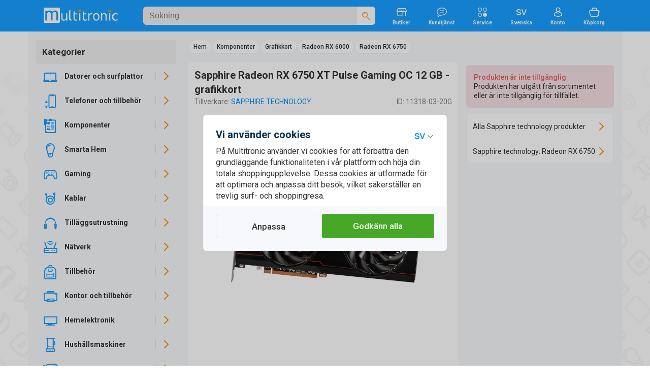

--- FILE ---
content_type: text/html; charset=UTF-8
request_url: https://www.multitronic.fi/sv/products/3514329
body_size: 46866
content:
<!DOCTYPE html>
<html lang="sv">
<head>
<script>window.dataLayer=window.dataLayer||[];function gtag(){window.dataLayer.push(arguments);}function getCookie(cname){var name=cname+"=";var decodedCookie=decodeURIComponent(document.cookie);var ca=decodedCookie.split(';');for(var i=0;i<ca.length;i++){var c=ca[i];while(c.charAt(0)==' '){c=c.substring(1);}if(c.indexOf(name)==0){return c.substring(name.length,c.length);}}return"";}</script>
<script>function initializeConsent(){const consentData=getCookie("consentCookieV2");if(consentData){const consentDataObj=JSON.parse(consentData);gtag('consent','default',{'ad_storage':consentDataObj.ad_storage?'granted':'denied','analytics_storage':consentDataObj.analytics_storage?'granted':'denied','ad_user_data':consentDataObj.ad_user_data?'granted':'denied','ad_personalization':consentDataObj.ad_personalization?'granted':'denied','personalization_storage':'granted','functionality_storage':'granted','security_storage':'granted'});}else{gtag('consent','default',{'ad_storage':'denied','analytics_storage':'denied','ad_user_data':'denied','ad_personalization':'denied','personalization_storage':'granted','functionality_storage':'granted','security_storage':'granted'});}}initializeConsent();(function(w,d,s,l,i){w[l].push({'gtm.start':new Date().getTime(),event:'gtm.js'});var f=d.getElementsByTagName(s)[0],j=d.createElement(s),dl=l!='dataLayer'?'&l='+l:'';j.async=true;j.src='https://www.googletagmanager.com/gtm.js?id='+i+dl;f.parentNode.insertBefore(j,f);})(window,document,'script','dataLayer','GTM-NHMZDH');</script>
	<!-- End Google Tag Manager -->
	<meta http-equiv="X-UA-Compatible" content="IE=edge">
	<meta http-equiv="Content-Type" content="text/html; charset=UTF-8">
	<meta name="viewport" content="width=device-width, initial-scale=1">
	<meta content="#C1E4FE" name="theme-color">
	<meta name="facebook-domain-verification" content="6qe5phhpfp9vrgw6xgu5ksfem8gyoh">
	
	<title>Sapphire Radeon RX 6750 XT Pulse Gaming OC 12 GB - grafikkort - Multitronic</title>
	<link rel="preconnect" href="https://www.googletagmanager.com">
	<link rel="preconnect" href="https://fonts.googleapis.com">
	<link rel="preconnect" href="https://fonts.gstatic.com" crossorigin>
	<link href="https://fonts.googleapis.com/css2?family=Roboto:wght@400;500;700&amp;display=swap" rel="stylesheet">	
	

	<link as="style" href="/css/A.icons.css,q07012026.pagespeed.cf.49hmRBdyYr.css" rel="stylesheet preload prefetch">
	<link rel="stylesheet" href="/css/A.bootstrap_custom.css,,q07012026+style.css,,q07012026+swiper-bundle.min.css,,q07012026+micromodal.css,,q07012026+autoComplete.css+mtfi.css,,q07012026+search.css,,q07012026+components.css,,q07012026+buttons.css,,q07012026+product.css,,q07012026,Mcc.5Qhr-CY0XI.css.pagespeed.cf.KHBuKqbZAH.css"/>
	

	
	
	
	
	
<link rel="icon" type="image/png" href="/images/favicon.ico"><meta name="description" content="K&ouml;p Sapphire Radeon RX 6750 XT Pulse Gaming OC 12 GB - grafikkort p&aring; multitronic.fi och se pris, beskrivning och specifikation online."><link rel="canonical" href="https://www.multitronic.fi/sv/products/3514329"><link rel="alternate" hreflang="fi" href="https://www.multitronic.fi/fi/products/3514329"><link rel="alternate" hreflang="sv" href="https://www.multitronic.fi/sv/products/3514329"><link rel="alternate" hreflang="en" href="https://www.multitronic.fi/en/products/3514329"><link rel="alternate" hreflang="ru" href="https://www.multitronic.fi/ru/products/3514329">	<meta name="twitter:card" content="summary">
	<meta name="twitter:site" content="@multitronicfi">
	<meta property="og:type" content="product">
	<meta property="og:title" content="Sapphire Radeon RX 6750 XT Pulse Gaming OC 12 GB - grafikkort">
	<meta property="og:description" content="K&ouml;p Sapphire Radeon RX 6750 XT Pulse Gaming OC 12 GB - grafikkort p&aring; multitronic.fi och se pris, beskrivning och specifikation online.">
	<meta property="og:image" content="https://cdn.multitronic.fi/images/prod/small2/7/B/11318-03-20G-1.webp">
	<meta property="og:url" content="https://www.multitronic.fi/sv/products/3514329">
	<meta property="og:site_name" content="Multitronic">
	<meta property="fb:admins" content="100001606124448,100000393781203">
<script type="application/ld+json" id="ts_rich_snippet" data-ts-ean="4895106292550" data-ts-mpn="11318-03-20G" data-ts-man="Sapphire technology"></script>
	<style media="screen and (max-width: 1200px)">.listGrid{flex-basis:33.33333%}</style>
	<link rel="stylesheet" href="/css/A.mobile991.css,q07012026.pagespeed.cf.4sSaHGN6l8.css" media="screen and (max-width: 991px)">
	<link rel="stylesheet" href="/css/A.mobile767.css,q07012026.pagespeed.cf.zvWcbzd8mw.css" media="screen and (max-width: 767px)">
	<style media="screen and (max-width: 640px)">.listGrid{flex-basis:50%}#maincontent .mCategory .row>div{width:20%}.listThumb .item_wrapper{flex-wrap:wrap}.listThumb .listBottomWrapper{flex-basis:100%;flex-direction:row;justify-content:space-between}#registerForm .modal-body>div,#company_section>div{flex:100%}#footer_top .row{flex-direction:column;align-items:flex-start}#footer_top .container{padding-left:16px;padding-right:16px}#footer_bottom .fitem{flex-wrap:wrap;width:50%;padding-bottom:8px}.component.selected .img_innerwrapper{width:139px}.component .img_wrapper{width:139px}.stock_buttons{padding-left:155px}</style>
	<link rel="stylesheet" href="/css/A.mobile480.css,q07012026.pagespeed.cf.7SPOm_WIT_.css" media="screen and (max-width: 480px)">
	<style media="screen and (max-width: 400px)">.listGrid{flex-basis:100%}#footer_bottom .fitem{width:100%}</style>
</head>
<body data-aoid="16631" style="background-image:url(/images/banners/bg-multitronic.webp);background-color:#fff" data-lang="sv" data-lang-id="2" data-shop-cd=".multitronic.fi" data-shop-path="">
<!-- Google Tag Manager (noscript) -->
<noscript><iframe src="https://www.googletagmanager.com/ns.html?id=GTM-NHMZDH" height="0" width="0" style="display:none;visibility:hidden"></iframe></noscript>
<!-- End Google Tag Manager (noscript) -->
<div id="top_overlay">
	<div id="loading-indicator">
			<span class="refresh-animate"><!--  --></span>
	</div>
</div>
<div id="nav_overlay"></div>
<div id="mobilenav_overlay"></div>
<div id="standard_overlay"></div>

<div class="visible-print-block" style="margin-bottom: 20px;">
	<table style="border-bottom: 1px solid black; width: 100%;">
		<tr>
			<td><img style="width: 197px; white-space: nowrap;" src="[data-uri]" alt="logo"></td>
			<td style="width: 180px; white-space: nowrap;">Multitronic Oy<br>Mjölnaregatan 10<br>65100 Vasa</td>
			<td style="width: 200px; white-space: nowrap;">Web: www.multitronic.fi<br>Telefon: 06 - 319 77 00<br>E-post: info@multitronic.fi</td>
		</tr>
	</table>
</div>
<div id="body">
	<header id="header" class="hidden-print">
    	<div role="navigation" id="header_wrapper">
	<div class="container">

		<a href="#" id="navbar-toggle" class="visible-xs visible-sm navbar-toggle">
			<span class="icon icon-Menu fXXLarge"><!--  --></span>
			<span class="icon icon-Close-Large fXXLarge"><!--  --></span>
		</a>
		<a class="header_logo" href="/sv/">
			<img style="aspect-ratio: auto 177/36" alt="Multitronic logo" src="/images/logo/Multitronic_logo.svg">		</a>
		<div id="search" class="header_search" data-as-text="Kategorier" data-asp-text="Sökförslag">
			<form action="search" class="searchForm" id="searchForm">
	<div class="search_bar">
		<input id="searchForminput" autocomplete="off" value="" data-placement="bottom" data-toggle="tooltip" data-trigger="manual" class="form-control" name="keywords" type="search" placeholder="Sökning">
		<div class="tooltip fade bottom in" role="tooltip" id="tooltip51310" style="top: 36px;display: none;"><div class="tooltip-arrow"></div><div class="tooltip-inner">Ange 3 - 50 tecken</div></div>
		<span class="icon icon-Close-Large flarge" style="display:none"><!--  --></span>
		<div>
			<button aria-label="Sökning" type="submit">
				<span class="icon-Search orange"><!--  --></span>
			</button>
		</div>
	</div>
	<a href="#" onclick="return false" class="icon-Close-Stroke" id="searchClose"></a>
</form>
		</div>
		<a href="/sv/stores" class="hidden-sm hidden-xs">
			<span class="icon icon-Store"><!--  --></span><br>
			<span class="ftiny">Butiker</span>
		</a>
		
		<a href="/sv/customerservice" class="hidden-sm hidden-xs">
			<span class="icon icon-Chat-Stroke"><!-- --></span><br>
			<span class="ftiny">Kundtjänst</span>
		</a>
		 <a href="/service" class="hidden-sm hidden-xs">
			<span class="icon icon-Category"><!-- --></span><br>
			<span class="ftiny">Service</span>
		</a>
		
		<div id="languages" class="hidden-sm hidden-xs">
						<div class="dropdown">
							<span class="dropdown-toggle">
                                <span class="icon icon-Language-SV"><!-- --></span><br>
                                <span class="ftiny">Svenska</span>
							</span>
							<ul class="dropdown-menu dots">
								<li><h2>Välj språk</h2></li>
								<li>
									<a hreflang="fi" data-lang="fi" href="/fi/products/3514329">Suomi</a>
								</li>
								<li>
									<a hreflang="sv" class="active" data-lang="sv" href="/sv/products/3514329">Svenska</a>
								</li>
								<li>
									<a hreflang="en" data-lang="en" href="/en/products/3514329">English</a>
								</li>
								<li>
									<a hreflang="ru" data-lang="ru" href="/ru/products/3514329">Русский</a>
								</li>
							</ul>
						</div>
					</div>		
		<div id="account" class="hidden-xs">
		    <a href="#" class="doLoginModal">
    	<span class="icon icon-User-Stroke"><!--  --></span><br>
    	<span class="ftiny">Konto</span>
	</a>
		</div>

		<div id="shopping_cart_button_wrapper" class="hidden-xs">
	<a id="shopping_cart_button" class="shopping_cart_button" href="/sv/cart/show">
	<span class="icon icon-Cart-Stroke"><!--  --></span><br>
	<span class="ftiny">Köpkorg</span>
	<span class="pCount ftiny hidden">0</span></a>
	<div id="cartpanel" class="dropdown-menu" style="display: none;">
		<div class="inner">
		<h2>I köpkorgen</h2>
		</div>
		<div class="cart_item_line"><!--  --></div>
		<div class="pull-left" style="padding:0 6px">
			<span class="greytext fsmall">0 produkter</span><br>
			<h2 style="padding:0;margin:0"><span class="price_wrapper"><span class="price_num">0</span><span class="price_dec flarge">00€</span></span></h2>
		</div>

		<a href="/sv/cart/show" class="btn_default btn_green btn_bigradius pull-right">Köpkorg</a>
	</div>
</div>

		<a id="backToCart" href="/sv/cart/show">Tillbaka till köpkorgen</a>
		<a href="#" id="search_head" class="pull-right visible-xs">
			<span class="icon icon-Search fXXLarge">
				<!--  -->
			</span>
		</a>
	</div>
</div>
    </header>
	<div class="container">
		<div class="row" id="notification_banner">
			<a href="#" class="hide_forever" style="display:none"><!--  --></a>
			<div class="three_cols_wrapper"><div class=""></div></div>		</div>
		<div id="maincontentWrapper">
			<div id="sidebar" class=" productMenu sidebar-offcanvas hidden-print" role="navigation">
				<div class="inner_wrapper">
					<div id="product_menu" class="product_menu">
	<div id="mobileLangSel"><a hreflang="sv" data-lang="sv" class="active" href="/sv/products/814708"><span class="icon-Language-SV"><!-- --></span></a>
					<a hreflang="fi" data-lang="fi" class="" href="/fi/products/814708"><span class="icon-Language-FI"><!-- --></span></a>
					<a hreflang="en" data-lang="en" class="" href="/en/products/814708"><span class="icon-Language-EN"><!-- --></span></a><a hreflang="ru" data-lang="ru" class="" href="/ru/products/814708"><span class="icon-Language-RU"><!-- --></span></a><a href="#" class="close-dropdown icon-Close-Stroke pull-right"><!--  --></a><div class="clearfix"><!-- --></div></div>	<ul class="toplevel menu-style" id="catUl" data-shop="fi" data-width="294">
		<li><h3><span class="icon-Chevron-Left orange flarger backtomenu"><!-- --></span>
				Kategorier
			</h3></li>
		<li class="">
			<a title="Datorer och surfplattor" data-children="145,2,215,170,72,5,157,73" href="#" class="level_switch icon-Chevron-Right"></a>
			<a title="Datorer och surfplattor" data-id="1" class="nLink" href="/datorer-och-surfplattor"><span class="icon icon-Laptop"><!-- --></span><span class="text">Datorer och surfplattor</span></a>
			<ul class="level1"></ul>
		</li>		<li class="">
			<a title="Telefoner och tillbeh&ouml;r" data-children="314,266,277,258,424,361,217,423,404,428,313,256" href="#" class="level_switch icon-Chevron-Right"></a>
			<a title="Telefoner och tillbeh&ouml;r" data-id="216" class="nLink" href="/telefoner-och-tillbehor"><span class="icon icon-PhoneAcc"><!-- --></span><span class="text">Telefoner och tillbeh&ouml;r</span></a>
			<ul class="level1"></ul>
		</li>		<li class="">
			<a title="Komponenter" data-children="837,686,749,829,791,771,679,634,779,785,664,814,832" href="#" class="level_switch icon-Chevron-Right"></a>
			<a title="Komponenter" data-id="429" class="nLink" href="/komponenter"><span class="icon icon-Component-Stroke"><!-- --></span><span class="text">Komponenter</span></a>
			<ul class="level1"></ul>
		</li>		<li class="">
			<a title="Smarta Hem" data-children="854,839,864,849,871,865,846,847,848,852" href="#" class="level_switch icon-Chevron-Right"></a>
			<a title="Smarta Hem" data-id="838" class="nLink" href="/smarta-hem"><span class="icon icon-Bulb-Stroke"><!-- --></span><span class="text">Smarta Hem</span></a>
			<ul class="level1"></ul>
		</li>		<li class="">
			<a title="Gaming" data-children="909,904,875,892,888,910,887,905,895,906" href="#" class="level_switch icon-Chevron-Right"></a>
			<a title="Gaming" data-id="874" class="nLink" href="/gaming"><span class="icon icon-Gaming-Stroke"><!-- --></span><span class="text">Gaming</span></a>
			<ul class="level1"></ul>
		</li>		<li class="">
			<a title="Kablar" data-children="921,927,931,936,950,976,982,990,969" href="#" class="level_switch icon-Chevron-Right"></a>
			<a title="Kablar" data-id="920" class="nLink" href="/kablar"><span class="icon icon-Stroke"><!-- --></span><span class="text">Kablar</span></a>
			<ul class="level1"></ul>
		</li>		<li class="">
			<a title="Till&auml;ggsutrustning" data-children="1067,1076,1077,1038,1023,1042,1051,1043,1008,999,1045,1075" href="#" class="level_switch icon-Chevron-Right"></a>
			<a title="Till&auml;ggsutrustning" data-id="998" class="nLink" href="/tillaggsutrustning"><span class="icon icon-Headphones"><!-- --></span><span class="text">Till&auml;ggsutrustning</span></a>
			<ul class="level1"></ul>
		</li>		<li class="">
			<a title="N&auml;tverk" data-children="1116,1113,1126,1117,1087,1088,1098,1121,1115,1093,1107" href="#" class="level_switch icon-Chevron-Right"></a>
			<a title="N&auml;tverk" data-id="1086" class="nLink" href="/natverk"><span class="icon icon-Network-Stroke"><!-- --></span><span class="text">N&auml;tverk</span></a>
			<ul class="level1"></ul>
		</li>		<li class="">
			<a title="Tillbeh&ouml;r" data-children="1167,1164,1149,1136,1166,1170,1157,1155,1128" href="#" class="level_switch icon-Chevron-Right"></a>
			<a title="Tillbeh&ouml;r" data-id="1127" class="nLink" href="/tillbehor"><span class="icon icon-Accessories-Stroke"><!-- --></span><span class="text">Tillbeh&ouml;r</span></a>
			<ul class="level1"></ul>
		</li>		<li class="">
			<a title="Kontor och tillbeh&ouml;r" data-children="1244,1261,1177,1265,1175,1272,1235,1252,1256" href="#" class="level_switch icon-Chevron-Right"></a>
			<a title="Kontor och tillbeh&ouml;r" data-id="1174" class="nLink" href="/kontor-och-tillbehor"><span class="icon icon-Office-Stroke"><!-- --></span><span class="text">Kontor och tillbeh&ouml;r</span></a>
			<ul class="level1"></ul>
		</li>		<li class="">
			<a title="Hemelektronik" data-children="1302,1353,1276,1279,1354,1333,1379,1329,1338,1331,1332" href="#" class="level_switch icon-Chevron-Right"></a>
			<a title="Hemelektronik" data-id="1275" class="nLink" href="/hemelektronik"><span class="icon icon-TV"><!-- --></span><span class="text">Hemelektronik</span></a>
			<ul class="level1"></ul>
		</li>		<li class="">
			<a title="Hush&aring;llsmaskiner" data-children="1454,1429,1409,1392,1438,1414,1400,1404,1426,1471" href="#" class="level_switch icon-Chevron-Right"></a>
			<a title="Hush&aring;llsmaskiner" data-id="1391" class="nLink" href="/hushallsmaskiner"><span class="icon icon-Home-Stroke1"><!-- --></span><span class="text">Hush&aring;llsmaskiner</span></a>
			<ul class="level1"></ul>
		</li>		<li class="">
			<a title="H&auml;lsa &amp; sk&ouml;nhet" data-children="1503,1510,1490,1497,1481" href="#" class="level_switch icon-Chevron-Right"></a>
			<a title="H&auml;lsa &amp; sk&ouml;nhet" data-id="1480" class="nLink" href="/halsa---skonhet"><span class="icon icon-Beauty-Stroke"><!-- --></span><span class="text">H&auml;lsa &amp; sk&ouml;nhet</span></a>
			<ul class="level1"></ul>
		</li>		<li class="">
			<a title="Leksaker" data-children="1675,1528,1671,1629,1676,1520,1683,1680,1552,1551" href="#" class="level_switch icon-Chevron-Right"></a>
			<a title="Leksaker" data-id="1519" class="nLink" href="/leksaker"><span class="icon icon-ToysStroke"><!-- --></span><span class="text">Leksaker</span></a>
			<ul class="level1"></ul>
		</li>		<li class="">
			<a title="Hem &amp; tr&auml;dg&aring;rd" data-children="1778,1768,1692,1729,1734,1717,1705,1782,1733,1720,1737" href="#" class="level_switch icon-Chevron-Right"></a>
			<a title="Hem &amp; tr&auml;dg&aring;rd" data-id="1689" class="nLink" href="/hem---tradgard"><span class="icon icon-Garden-Stroke"><!-- --></span><span class="text">Hem &amp; tr&auml;dg&aring;rd</span></a>
			<ul class="level1"></ul>
		</li>		<li class="">
			<a title="Sport &amp; fritid" data-children="1859,1840,1845,1789,1814,1806,1834,1867" href="#" class="level_switch icon-Chevron-Right"></a>
			<a title="Sport &amp; fritid" data-id="1786" class="nLink" href="/sport---fritid"><span class="icon icon-Drone-Stroke"><!-- --></span><span class="text">Sport &amp; fritid</span></a>
			<ul class="level1"></ul>
		</li>	</ul>
	<script>var navData=new Object();navData['fi']={"1":{"id":1,"name":"Datorer och surfplattor","url":"\/datorer-och-surfplattor","children":[145,2,215,170,72,5,157,73],"active":false,"level":1,"cmspage":false},"145":{"id":145,"name":"B\u00e4rbara datorer","url":"\/datorer-och-surfplattor\/barbara-datorer","children":[152,147,148,149],"active":false,"level":2,"cmspage":false},"152":{"id":152,"name":"Apple b\u00e4rbara","url":"\/datorer-och-surfplattor\/barbara-datorer\/apple-barbara","children":[153,156],"active":false,"level":3,"cmspage":false},"153":{"id":153,"name":"MacBook Air","url":"\/datorer-och-surfplattor\/barbara-datorer\/apple-barbara\/macbook-air","children":[154,155],"active":false,"level":4,"cmspage":false},"154":{"id":154,"name":"MacBook Air 13\"","url":"\/datorer-och-surfplattor\/barbara-datorer\/apple-barbara\/macbook-air\/macbook-air-13-","children":"false","active":false,"level":5,"cmspage":false},"155":{"id":155,"name":"MacBook Air 15\"","url":"\/datorer-och-surfplattor\/barbara-datorer\/apple-barbara\/macbook-air\/macbook-air-15-","children":"false","active":false,"level":5,"cmspage":false},"156":{"id":156,"name":"MacBook Pro","url":"\/datorer-och-surfplattor\/barbara-datorer\/apple-barbara\/macbook-pro","children":"false","active":false,"level":4,"cmspage":false},"147":{"id":147,"name":"B\u00e4rbara f\u00f6r hemmabruk","url":"\/datorer-och-surfplattor\/barbara-datorer\/barbara-for-hemmabruk","children":"false","active":false,"level":3,"cmspage":false},"148":{"id":148,"name":"F\u00f6retags b\u00e4rbara","url":"\/datorer-och-surfplattor\/barbara-datorer\/foretags-barbara","children":"false","active":false,"level":3,"cmspage":false},"149":{"id":149,"name":"Gaming b\u00e4rbara","url":"\/datorer-och-surfplattor\/barbara-datorer\/gaming-barbara","children":"false","active":false,"level":3,"cmspage":false},"2":{"id":2,"name":"Enkorts dator","url":"\/datorer-och-surfplattor\/enkorts-dator","children":[4,3],"active":false,"level":2,"cmspage":false},"4":{"id":4,"name":"Raspberry Pi","url":"\/datorer-och-surfplattor\/enkorts-dator\/raspberry-pi","children":"false","active":false,"level":3,"cmspage":false},"3":{"id":3,"name":"Tillbeh\u00f6r","url":"\/datorer-och-surfplattor\/enkorts-dator\/tillbehor","children":"false","active":false,"level":3,"cmspage":false},"215":{"id":215,"name":"Multitronic PC","url":"\/multitronic-pc","children":"false","active":false,"level":2,"cmspage":false},"170":{"id":170,"name":"Programvara","url":"\/datorer-och-surfplattor\/programvara","children":[188,210,211],"active":false,"level":2,"cmspage":false},"188":{"id":188,"name":"F-Secure","url":"\/datorer-och-surfplattor\/programvara\/f-secure","children":"false","active":false,"level":3,"cmspage":false},"210":{"id":210,"name":"Microsoft Office","url":"\/datorer-och-surfplattor\/programvara\/microsoft-office","children":"false","active":false,"level":3,"cmspage":false},"211":{"id":211,"name":"Windows","url":"\/datorer-och-surfplattor\/programvara\/windows","children":"false","active":false,"level":3,"cmspage":false},"72":{"id":72,"name":"Renoverade datorer","url":"\/datorer-och-surfplattor\/renoverade-datorer","children":"false","active":false,"level":2,"cmspage":false},"5":{"id":5,"name":"Servrar","url":"\/datorer-och-surfplattor\/servrar","children":[6,21,20,9,7],"active":false,"level":2,"cmspage":false},"6":{"id":6,"name":"Rack","url":"\/datorer-och-surfplattor\/servrar\/rack","children":"false","active":false,"level":3,"cmspage":false},"21":{"id":21,"name":"Racksk\u00e5p","url":"\/datorer-och-surfplattor\/servrar\/rackskap","children":[26,25,23,27,22,24],"active":false,"level":3,"cmspage":false},"26":{"id":26,"name":"Fl\u00e4ktar","url":"\/datorer-och-surfplattor\/servrar\/rackskap\/flaktar","children":"false","active":false,"level":4,"cmspage":false},"25":{"id":25,"name":"Korskoppling","url":"\/datorer-och-surfplattor\/servrar\/rackskap\/korskoppling","children":"false","active":false,"level":4,"cmspage":false},"23":{"id":23,"name":"Rack hylla","url":"\/datorer-och-surfplattor\/servrar\/rackskap\/rack-hylla","children":"false","active":false,"level":4,"cmspage":false},"27":{"id":27,"name":"Rackmonterad lagring","url":"\/datorer-och-surfplattor\/servrar\/rackskap\/rackmonterad-lagring","children":"false","active":false,"level":4,"cmspage":false},"22":{"id":22,"name":"Racksk\u00e5pstillbeh\u00f6r","url":"\/datorer-och-surfplattor\/servrar\/rackskap\/rackskapstillbehor","children":"false","active":false,"level":4,"cmspage":false},"24":{"id":24,"name":"Str\u00f6mlister","url":"\/datorer-och-surfplattor\/servrar\/rackskap\/stromlister","children":"false","active":false,"level":4,"cmspage":false},"20":{"id":20,"name":"Server Programvara","url":"\/datorer-och-surfplattor\/servrar\/server-programvara","children":"false","active":false,"level":3,"cmspage":false},"9":{"id":9,"name":"Server tillbeh\u00f6r","url":"\/datorer-och-surfplattor\/servrar\/server-tillbehor","children":[18,10,19,12,11,14,13,15],"active":false,"level":3,"cmspage":false},"18":{"id":18,"name":"Annat","url":"\/datorer-och-surfplattor\/servrar\/server-tillbehor\/annat","children":"false","active":false,"level":4,"cmspage":false},"10":{"id":10,"name":"CPU","url":"\/datorer-och-surfplattor\/servrar\/server-tillbehor\/cpu","children":"false","active":false,"level":4,"cmspage":false},"19":{"id":19,"name":"H\u00e5rddiskar","url":"\/datorer-och-surfplattor\/servrar\/server-tillbehor\/harddiskar","children":"false","active":false,"level":4,"cmspage":false},"12":{"id":12,"name":"Lagrings kontroller","url":"\/datorer-och-surfplattor\/servrar\/server-tillbehor\/lagrings-kontroller","children":"false","active":false,"level":4,"cmspage":false},"11":{"id":11,"name":"Minnen","url":"\/datorer-och-surfplattor\/servrar\/server-tillbehor\/minnen","children":"false","active":false,"level":4,"cmspage":false},"14":{"id":14,"name":"N\u00e4tverks kort","url":"\/datorer-och-surfplattor\/servrar\/server-tillbehor\/natverks-kort","children":"false","active":false,"level":4,"cmspage":false},"13":{"id":13,"name":"Str\u00f6mk\u00e4llor","url":"\/datorer-och-surfplattor\/servrar\/server-tillbehor\/stromkallor","children":"false","active":false,"level":4,"cmspage":false},"15":{"id":15,"name":"Support och service","url":"\/datorer-och-surfplattor\/servrar\/server-tillbehor\/support-och-service","children":"false","active":false,"level":4,"cmspage":false},"7":{"id":7,"name":"Tower","url":"\/datorer-och-surfplattor\/servrar\/tower","children":"false","active":false,"level":3,"cmspage":false},"157":{"id":157,"name":"Station\u00e4ra datorer","url":"\/datorer-och-surfplattor\/stationara-datorer","children":[163,159,162,160,165,161],"active":false,"level":2,"cmspage":false},"163":{"id":163,"name":"All in One","url":"\/datorer-och-surfplattor\/stationara-datorer\/all-in-one","children":"false","active":false,"level":3,"cmspage":false},"159":{"id":159,"name":"F\u00f6retags datorer","url":"\/datorer-och-surfplattor\/stationara-datorer\/foretags-datorer","children":"false","active":false,"level":3,"cmspage":false},"162":{"id":162,"name":"Minidatorer","url":"\/datorer-och-surfplattor\/stationara-datorer\/minidatorer","children":"false","active":false,"level":3,"cmspage":false},"160":{"id":160,"name":"Speldatorer","url":"\/datorer-och-surfplattor\/stationara-datorer\/speldatorer","children":"false","active":false,"level":3,"cmspage":false},"165":{"id":165,"name":"Station\u00e4ra Apple datorer","url":"\/datorer-och-surfplattor\/stationara-datorer\/stationara-apple-datorer","children":[166,169,167],"active":false,"level":3,"cmspage":false},"166":{"id":166,"name":"iMac","url":"\/datorer-och-surfplattor\/stationara-datorer\/stationara-apple-datorer\/imac","children":"false","active":false,"level":4,"cmspage":false},"169":{"id":169,"name":"Mac mini","url":"\/datorer-och-surfplattor\/stationara-datorer\/stationara-apple-datorer\/mac-mini","children":"false","active":false,"level":4,"cmspage":false},"167":{"id":167,"name":"Mac Studio","url":"\/datorer-och-surfplattor\/stationara-datorer\/stationara-apple-datorer\/mac-studio","children":"false","active":false,"level":4,"cmspage":false},"161":{"id":161,"name":"Station\u00e4ra datorer f\u00f6r hemmabruk","url":"\/datorer-och-surfplattor\/stationara-datorer\/stationara-datorer-for-hemmabruk","children":"false","active":false,"level":3,"cmspage":false},"73":{"id":73,"name":"Surfplattor och tillbeh\u00f6r","url":"\/datorer-och-surfplattor\/surfplattor-och-tillbehor","children":[88,96,97,74,98],"active":false,"level":2,"cmspage":false},"88":{"id":88,"name":"Fodral","url":"\/datorer-och-surfplattor\/surfplattor-och-tillbehor\/fodral","children":[89,92,91,93,94,90,95],"active":false,"level":3,"cmspage":false},"89":{"id":89,"name":"Apple iPad","url":"\/datorer-och-surfplattor\/surfplattor-och-tillbehor\/fodral\/apple-ipad","children":"false","active":false,"level":4,"cmspage":false},"92":{"id":92,"name":"Huawei","url":"\/datorer-och-surfplattor\/surfplattor-och-tillbehor\/fodral\/huawei","children":"false","active":false,"level":4,"cmspage":false},"91":{"id":91,"name":"Lenovo","url":"\/datorer-och-surfplattor\/surfplattor-och-tillbehor\/fodral\/lenovo","children":"false","active":false,"level":4,"cmspage":false},"93":{"id":93,"name":"Microsoft","url":"\/datorer-och-surfplattor\/surfplattor-och-tillbehor\/fodral\/microsoft","children":"false","active":false,"level":4,"cmspage":false},"94":{"id":94,"name":"PocketBook","url":"\/datorer-och-surfplattor\/surfplattor-och-tillbehor\/fodral\/pocketbook","children":"false","active":false,"level":4,"cmspage":false},"90":{"id":90,"name":"Samsung","url":"\/datorer-och-surfplattor\/surfplattor-och-tillbehor\/fodral\/samsung","children":"false","active":false,"level":4,"cmspage":false},"95":{"id":95,"name":"Universal","url":"\/datorer-och-surfplattor\/surfplattor-och-tillbehor\/fodral\/universal","children":"false","active":false,"level":4,"cmspage":false},"96":{"id":96,"name":"Sk\u00e4rmskydd","url":"\/datorer-och-surfplattor\/surfplattor-och-tillbehor\/skarmskydd","children":"false","active":false,"level":3,"cmspage":false},"97":{"id":97,"name":"Stylus","url":"\/datorer-och-surfplattor\/surfplattor-och-tillbehor\/stylus","children":"false","active":false,"level":3,"cmspage":false},"74":{"id":74,"name":"Surfplattor","url":"\/datorer-och-surfplattor\/surfplattor-och-tillbehor\/surfplattor","children":[76,75],"active":false,"level":3,"cmspage":false},"76":{"id":76,"name":"Apple iPad","url":"\/datorer-och-surfplattor\/surfplattor-och-tillbehor\/surfplattor\/apple-ipad","children":[77,84,78,79],"active":false,"level":4,"cmspage":false},"77":{"id":77,"name":"iPad","url":"\/datorer-och-surfplattor\/surfplattor-och-tillbehor\/surfplattor\/apple-ipad\/ipad","children":"false","active":false,"level":5,"cmspage":false},"84":{"id":84,"name":"iPad Air","url":"\/datorer-och-surfplattor\/surfplattor-och-tillbehor\/surfplattor\/apple-ipad\/ipad-air","children":[87,85],"active":false,"level":5,"cmspage":false},"87":{"id":87,"name":"iPad Air 11\"","url":"\/datorer-och-surfplattor\/surfplattor-och-tillbehor\/surfplattor\/apple-ipad\/ipad-air\/ipad-air-11-","children":"false","active":false,"level":6,"cmspage":false},"85":{"id":85,"name":"iPad Air 13\"","url":"\/datorer-och-surfplattor\/surfplattor-och-tillbehor\/surfplattor\/apple-ipad\/ipad-air\/ipad-air-13-","children":"false","active":false,"level":6,"cmspage":false},"78":{"id":78,"name":"iPad mini","url":"\/datorer-och-surfplattor\/surfplattor-och-tillbehor\/surfplattor\/apple-ipad\/ipad-mini","children":"false","active":false,"level":5,"cmspage":false},"79":{"id":79,"name":"iPad Pro","url":"\/datorer-och-surfplattor\/surfplattor-och-tillbehor\/surfplattor\/apple-ipad\/ipad-pro","children":[82,80,81],"active":false,"level":5,"cmspage":false},"82":{"id":82,"name":"iPad Pro 11\"","url":"\/datorer-och-surfplattor\/surfplattor-och-tillbehor\/surfplattor\/apple-ipad\/ipad-pro\/ipad-pro-11-","children":"false","active":false,"level":6,"cmspage":false},"80":{"id":80,"name":"iPad Pro 11\" (M4)","url":"\/datorer-och-surfplattor\/surfplattor-och-tillbehor\/surfplattor\/apple-ipad\/ipad-pro\/ipad-pro-11---m4-","children":"false","active":false,"level":6,"cmspage":false},"81":{"id":81,"name":"iPad Pro 13\" (M4)","url":"\/datorer-och-surfplattor\/surfplattor-och-tillbehor\/surfplattor\/apple-ipad\/ipad-pro\/ipad-pro-13---m4-","children":"false","active":false,"level":6,"cmspage":false},"75":{"id":75,"name":"L\u00e4splattor","url":"\/datorer-och-surfplattor\/surfplattor-och-tillbehor\/surfplattor\/lasplattor","children":"false","active":false,"level":4,"cmspage":false},"98":{"id":98,"name":"Tangentbord","url":"\/datorer-och-surfplattor\/surfplattor-och-tillbehor\/tangentbord","children":"false","active":false,"level":3,"cmspage":false},"216":{"id":216,"name":"Telefoner och tillbeh\u00f6r","url":"\/telefoner-och-tillbehor","children":[314,266,277,258,424,361,217,423,404,428,313,256],"active":false,"level":1,"cmspage":false},"314":{"id":314,"name":"Begagnade telefoner","url":"\/telefoner-och-tillbehor\/begagnade-telefoner","children":[354,315],"active":false,"level":2,"cmspage":false},"354":{"id":354,"name":"Android","url":"\/telefoner-och-tillbehor\/begagnade-telefoner\/android","children":[355,359],"active":false,"level":3,"cmspage":false},"355":{"id":355,"name":"Huawei","url":"\/telefoner-och-tillbehor\/begagnade-telefoner\/android\/huawei","children":"false","active":false,"level":4,"cmspage":false},"359":{"id":359,"name":"Samsung","url":"\/telefoner-och-tillbehor\/begagnade-telefoner\/android\/samsung","children":"false","active":false,"level":4,"cmspage":false},"315":{"id":315,"name":"iPhone","url":"\/telefoner-och-tillbehor\/begagnade-telefoner\/iphone","children":[329,330,331,335,334,333,332,336,339,337,338,342,344,343,345,347,348,349,350,353,352,351,341,340,325,326,327,328],"active":false,"level":3,"cmspage":false},"329":{"id":329,"name":"iPhone 11","url":"\/telefoner-och-tillbehor\/begagnade-telefoner\/iphone\/iphone-11","children":"false","active":false,"level":4,"cmspage":false},"330":{"id":330,"name":"iPhone 11 Pro","url":"\/telefoner-och-tillbehor\/begagnade-telefoner\/iphone\/iphone-11-pro","children":"false","active":false,"level":4,"cmspage":false},"331":{"id":331,"name":"iPhone 11 Pro Max","url":"\/telefoner-och-tillbehor\/begagnade-telefoner\/iphone\/iphone-11-pro-max","children":"false","active":false,"level":4,"cmspage":false},"335":{"id":335,"name":"iPhone 12","url":"\/telefoner-och-tillbehor\/begagnade-telefoner\/iphone\/iphone-12","children":"false","active":false,"level":4,"cmspage":false},"334":{"id":334,"name":"iPhone 12 mini","url":"\/telefoner-och-tillbehor\/begagnade-telefoner\/iphone\/iphone-12-mini","children":"false","active":false,"level":4,"cmspage":false},"333":{"id":333,"name":"iPhone 12 Pro","url":"\/telefoner-och-tillbehor\/begagnade-telefoner\/iphone\/iphone-12-pro","children":"false","active":false,"level":4,"cmspage":false},"332":{"id":332,"name":"iPhone 12 Pro Max","url":"\/telefoner-och-tillbehor\/begagnade-telefoner\/iphone\/iphone-12-pro-max","children":"false","active":false,"level":4,"cmspage":false},"336":{"id":336,"name":"iPhone 13","url":"\/telefoner-och-tillbehor\/begagnade-telefoner\/iphone\/iphone-13","children":"false","active":false,"level":4,"cmspage":false},"339":{"id":339,"name":"iPhone 13 mini","url":"\/telefoner-och-tillbehor\/begagnade-telefoner\/iphone\/iphone-13-mini","children":"false","active":false,"level":4,"cmspage":false},"337":{"id":337,"name":"iPhone 13 Pro","url":"\/telefoner-och-tillbehor\/begagnade-telefoner\/iphone\/iphone-13-pro","children":"false","active":false,"level":4,"cmspage":false},"338":{"id":338,"name":"iPhone 13 Pro Max","url":"\/telefoner-och-tillbehor\/begagnade-telefoner\/iphone\/iphone-13-pro-max","children":"false","active":false,"level":4,"cmspage":false},"342":{"id":342,"name":"IPhone 14","url":"\/telefoner-och-tillbehor\/begagnade-telefoner\/iphone\/iphone-14","children":"false","active":false,"level":4,"cmspage":false},"344":{"id":344,"name":"IPhone 14 Plus","url":"\/telefoner-och-tillbehor\/begagnade-telefoner\/iphone\/iphone-14-plus","children":"false","active":false,"level":4,"cmspage":false},"343":{"id":343,"name":"IPhone 14 Pro","url":"\/telefoner-och-tillbehor\/begagnade-telefoner\/iphone\/iphone-14-pro","children":"false","active":false,"level":4,"cmspage":false},"345":{"id":345,"name":"IPhone 14 Pro Max","url":"\/telefoner-och-tillbehor\/begagnade-telefoner\/iphone\/iphone-14-pro-max","children":"false","active":false,"level":4,"cmspage":false},"347":{"id":347,"name":"iPhone 15","url":"\/telefoner-och-tillbehor\/begagnade-telefoner\/iphone\/iphone-15","children":"false","active":false,"level":4,"cmspage":false},"348":{"id":348,"name":"iPhone 15 Plus","url":"\/telefoner-och-tillbehor\/begagnade-telefoner\/iphone\/iphone-15-plus","children":"false","active":false,"level":4,"cmspage":false},"349":{"id":349,"name":"iPhone 15 Pro","url":"\/telefoner-och-tillbehor\/begagnade-telefoner\/iphone\/iphone-15-pro","children":"false","active":false,"level":4,"cmspage":false},"350":{"id":350,"name":"iPhone 15 Pro Max","url":"\/telefoner-och-tillbehor\/begagnade-telefoner\/iphone\/iphone-15-pro-max","children":"false","active":false,"level":4,"cmspage":false},"353":{"id":353,"name":"iPhone 16","url":"\/telefoner-och-tillbehor\/begagnade-telefoner\/iphone\/iphone-16","children":"false","active":false,"level":4,"cmspage":false},"352":{"id":352,"name":"iPhone 16 Pro","url":"\/telefoner-och-tillbehor\/begagnade-telefoner\/iphone\/iphone-16-pro","children":"false","active":false,"level":4,"cmspage":false},"351":{"id":351,"name":"iPhone 16 Pro Max","url":"\/telefoner-och-tillbehor\/begagnade-telefoner\/iphone\/iphone-16-pro-max","children":"false","active":false,"level":4,"cmspage":false},"341":{"id":341,"name":"iPhone SE 2020","url":"\/telefoner-och-tillbehor\/begagnade-telefoner\/iphone\/iphone-se-2020","children":"false","active":false,"level":4,"cmspage":false},"340":{"id":340,"name":"iPhone SE 2022","url":"\/telefoner-och-tillbehor\/begagnade-telefoner\/iphone\/iphone-se-2022","children":"false","active":false,"level":4,"cmspage":false},"325":{"id":325,"name":"iPhone X","url":"\/telefoner-och-tillbehor\/begagnade-telefoner\/iphone\/iphone-x","children":"false","active":false,"level":4,"cmspage":false},"326":{"id":326,"name":"iPhone XR","url":"\/telefoner-och-tillbehor\/begagnade-telefoner\/iphone\/iphone-xr","children":"false","active":false,"level":4,"cmspage":false},"327":{"id":327,"name":"iPhone XS","url":"\/telefoner-och-tillbehor\/begagnade-telefoner\/iphone\/iphone-xs","children":"false","active":false,"level":4,"cmspage":false},"328":{"id":328,"name":"iPhone XS Max","url":"\/telefoner-och-tillbehor\/begagnade-telefoner\/iphone\/iphone-xs-max","children":"false","active":false,"level":4,"cmspage":false},"266":{"id":266,"name":"Dockning och h\u00e5llare","url":"\/telefoner-och-tillbehor\/dockning-och-hallare","children":[268,267,269,271,270],"active":false,"level":2,"cmspage":false},"268":{"id":268,"name":"Bilh\u00e5llare","url":"\/telefoner-och-tillbehor\/dockning-och-hallare\/bilhallare","children":"false","active":false,"level":3,"cmspage":false},"267":{"id":267,"name":"Dockingstationer","url":"\/telefoner-och-tillbehor\/dockning-och-hallare\/dockingstationer","children":"false","active":false,"level":3,"cmspage":false},"269":{"id":269,"name":"Popsockets","url":"\/telefoner-och-tillbehor\/dockning-och-hallare\/popsockets","children":"false","active":false,"level":3,"cmspage":false},"271":{"id":271,"name":"Selfiest\u00e5ng","url":"\/telefoner-och-tillbehor\/dockning-och-hallare\/selfiestang","children":"false","active":false,"level":3,"cmspage":false},"270":{"id":270,"name":"Stativ och h\u00e5llare","url":"\/telefoner-och-tillbehor\/dockning-och-hallare\/stativ-och-hallare","children":"false","active":false,"level":3,"cmspage":false},"277":{"id":277,"name":"Klockor","url":"\/telefoner-och-tillbehor\/klockor","children":[310,293,306,305,307,278,311,309],"active":false,"level":2,"cmspage":false},"310":{"id":310,"name":"Aktivitetsarmband","url":"\/telefoner-och-tillbehor\/klockor\/aktivitetsarmband","children":"false","active":false,"level":3,"cmspage":false},"293":{"id":293,"name":"Armband","url":"\/telefoner-och-tillbehor\/klockor\/armband","children":[295,294,304,303],"active":false,"level":3,"cmspage":false},"295":{"id":295,"name":"Apple","url":"\/telefoner-och-tillbehor\/klockor\/armband\/apple","children":[296,302,300,297,301,299,298],"active":false,"level":4,"cmspage":false},"296":{"id":296,"name":"38\/40\/41 mm","url":"\/telefoner-och-tillbehor\/klockor\/armband\/apple\/38-40-41-mm","children":"false","active":false,"level":5,"cmspage":false},"302":{"id":302,"name":"40 mm","url":"\/telefoner-och-tillbehor\/klockor\/armband\/apple\/40-mm","children":"false","active":false,"level":5,"cmspage":false},"300":{"id":300,"name":"42 mm","url":"\/telefoner-och-tillbehor\/klockor\/armband\/apple\/42-mm","children":"false","active":false,"level":5,"cmspage":false},"297":{"id":297,"name":"42\/44\/45 mm","url":"\/telefoner-och-tillbehor\/klockor\/armband\/apple\/42-44-45-mm","children":"false","active":false,"level":5,"cmspage":false},"301":{"id":301,"name":"44 mm","url":"\/telefoner-och-tillbehor\/klockor\/armband\/apple\/44-mm","children":"false","active":false,"level":5,"cmspage":false},"299":{"id":299,"name":"46 mm","url":"\/telefoner-och-tillbehor\/klockor\/armband\/apple\/46-mm","children":"false","active":false,"level":5,"cmspage":false},"298":{"id":298,"name":"49 mm","url":"\/telefoner-och-tillbehor\/klockor\/armband\/apple\/49-mm","children":"false","active":false,"level":5,"cmspage":false},"294":{"id":294,"name":"Armband","url":"\/telefoner-och-tillbehor\/klockor\/armband\/armband","children":"false","active":false,"level":4,"cmspage":false},"304":{"id":304,"name":"Garmin","url":"\/telefoner-och-tillbehor\/klockor\/armband\/garmin","children":"false","active":false,"level":4,"cmspage":false},"303":{"id":303,"name":"Suunto","url":"\/telefoner-och-tillbehor\/klockor\/armband\/suunto","children":"false","active":false,"level":4,"cmspage":false},"306":{"id":306,"name":"Laddare","url":"\/telefoner-och-tillbehor\/klockor\/laddare","children":"false","active":false,"level":3,"cmspage":false},"305":{"id":305,"name":"Skal","url":"\/telefoner-och-tillbehor\/klockor\/skal","children":"false","active":false,"level":3,"cmspage":false},"307":{"id":307,"name":"Skyddsfilm","url":"\/telefoner-och-tillbehor\/klockor\/skyddsfilm","children":"false","active":false,"level":3,"cmspage":false},"278":{"id":278,"name":"Smartklockor","url":"\/telefoner-och-tillbehor\/klockor\/smartklockor","children":[279],"active":false,"level":3,"cmspage":false},"279":{"id":279,"name":"Apple Watch","url":"\/telefoner-och-tillbehor\/klockor\/smartklockor\/apple-watch","children":[285,290,292,291],"active":false,"level":4,"cmspage":false},"285":{"id":285,"name":"Watch SE","url":"\/telefoner-och-tillbehor\/klockor\/smartklockor\/apple-watch\/watch-se","children":"false","active":false,"level":5,"cmspage":false},"290":{"id":290,"name":"Watch Series 10","url":"\/telefoner-och-tillbehor\/klockor\/smartklockor\/apple-watch\/watch-series-10","children":"false","active":false,"level":5,"cmspage":false},"292":{"id":292,"name":"Watch Series 11","url":"\/telefoner-och-tillbehor\/klockor\/smartklockor\/apple-watch\/watch-series-11","children":"false","active":false,"level":5,"cmspage":false},"291":{"id":291,"name":"Watch Ultra 3","url":"\/telefoner-och-tillbehor\/klockor\/smartklockor\/apple-watch\/watch-ultra-3","children":"false","active":false,"level":5,"cmspage":false},"311":{"id":311,"name":"Smartklockor f\u00f6r barn","url":"\/telefoner-och-tillbehor\/klockor\/smartklockor-for-barn","children":"false","active":false,"level":3,"cmspage":false},"309":{"id":309,"name":"Tr\u00e4ningsklockor","url":"\/telefoner-och-tillbehor\/klockor\/traningsklockor","children":"false","active":false,"level":3,"cmspage":false},"258":{"id":258,"name":"Konferenstelefoner","url":"\/telefoner-och-tillbehor\/konferenstelefoner","children":[259],"active":false,"level":2,"cmspage":false},"259":{"id":259,"name":"Tillbeh\u00f6r","url":"\/telefoner-och-tillbehor\/konferenstelefoner\/tillbehor","children":"false","active":false,"level":3,"cmspage":false},"424":{"id":424,"name":"Laddare","url":"\/telefoner-och-tillbehor\/laddare","children":[426,425,427],"active":false,"level":2,"cmspage":false},"426":{"id":426,"name":"Billaddare","url":"\/telefoner-och-tillbehor\/laddare\/billaddare","children":"false","active":false,"level":3,"cmspage":false},"425":{"id":425,"name":"Tr\u00e5dl\u00f6sa laddare","url":"\/telefoner-och-tillbehor\/laddare\/tradlosa-laddare","children":"false","active":false,"level":3,"cmspage":false},"427":{"id":427,"name":"USB-laddare","url":"\/telefoner-och-tillbehor\/laddare\/usb-laddare","children":"false","active":false,"level":3,"cmspage":false},"361":{"id":361,"name":"Mobiletelefon skal","url":"\/telefoner-och-tillbehor\/mobiletelefon-skal","children":[398,362,402,395,394,401,396,393,392,397,399,400],"active":false,"level":2,"cmspage":false},"398":{"id":398,"name":"Andra m\u00e4rken","url":"\/telefoner-och-tillbehor\/mobiletelefon-skal\/andra-marken","children":"false","active":false,"level":3,"cmspage":false},"362":{"id":362,"name":"Apple iPhone","url":"\/telefoner-och-tillbehor\/mobiletelefon-skal\/apple-iphone","children":[375,376,377,371,373,372,369,370,368,367,366,365,364,363,384,385,386,383,387,388,389,390,391,380,374,378,382,379,381],"active":false,"level":3,"cmspage":false},"375":{"id":375,"name":"iPhone 11","url":"\/telefoner-och-tillbehor\/mobiletelefon-skal\/apple-iphone\/iphone-11","children":"false","active":false,"level":4,"cmspage":false},"376":{"id":376,"name":"iPhone 11 Pro","url":"\/telefoner-och-tillbehor\/mobiletelefon-skal\/apple-iphone\/iphone-11-pro","children":"false","active":false,"level":4,"cmspage":false},"377":{"id":377,"name":"iPhone 11 Pro Max","url":"\/telefoner-och-tillbehor\/mobiletelefon-skal\/apple-iphone\/iphone-11-pro-max","children":"false","active":false,"level":4,"cmspage":false},"371":{"id":371,"name":"iPhone 12 \/ 12 Pro","url":"\/telefoner-och-tillbehor\/mobiletelefon-skal\/apple-iphone\/iphone-12---12-pro","children":"false","active":false,"level":4,"cmspage":false},"373":{"id":373,"name":"iPhone 12 mini","url":"\/telefoner-och-tillbehor\/mobiletelefon-skal\/apple-iphone\/iphone-12-mini","children":"false","active":false,"level":4,"cmspage":false},"372":{"id":372,"name":"iPhone 12 Pro Max","url":"\/telefoner-och-tillbehor\/mobiletelefon-skal\/apple-iphone\/iphone-12-pro-max","children":"false","active":false,"level":4,"cmspage":false},"369":{"id":369,"name":"iPhone 13","url":"\/telefoner-och-tillbehor\/mobiletelefon-skal\/apple-iphone\/iphone-13","children":"false","active":false,"level":4,"cmspage":false},"370":{"id":370,"name":"iPhone 13 mini","url":"\/telefoner-och-tillbehor\/mobiletelefon-skal\/apple-iphone\/iphone-13-mini","children":"false","active":false,"level":4,"cmspage":false},"368":{"id":368,"name":"iPhone 13 Pro","url":"\/telefoner-och-tillbehor\/mobiletelefon-skal\/apple-iphone\/iphone-13-pro","children":"false","active":false,"level":4,"cmspage":false},"367":{"id":367,"name":"iPhone 13 Pro Max","url":"\/telefoner-och-tillbehor\/mobiletelefon-skal\/apple-iphone\/iphone-13-pro-max","children":"false","active":false,"level":4,"cmspage":false},"366":{"id":366,"name":"iPhone 14","url":"\/telefoner-och-tillbehor\/mobiletelefon-skal\/apple-iphone\/iphone-14","children":"false","active":false,"level":4,"cmspage":false},"365":{"id":365,"name":"iPhone 14 Plus","url":"\/telefoner-och-tillbehor\/mobiletelefon-skal\/apple-iphone\/iphone-14-plus","children":"false","active":false,"level":4,"cmspage":false},"364":{"id":364,"name":"iPhone 14 Pro","url":"\/telefoner-och-tillbehor\/mobiletelefon-skal\/apple-iphone\/iphone-14-pro","children":"false","active":false,"level":4,"cmspage":false},"363":{"id":363,"name":"iPhone 14 Pro Max","url":"\/telefoner-och-tillbehor\/mobiletelefon-skal\/apple-iphone\/iphone-14-pro-max","children":"false","active":false,"level":4,"cmspage":false},"384":{"id":384,"name":"iPhone 15","url":"\/telefoner-och-tillbehor\/mobiletelefon-skal\/apple-iphone\/iphone-15","children":"false","active":false,"level":4,"cmspage":false},"385":{"id":385,"name":"iPhone 15 Plus","url":"\/telefoner-och-tillbehor\/mobiletelefon-skal\/apple-iphone\/iphone-15-plus","children":"false","active":false,"level":4,"cmspage":false},"386":{"id":386,"name":"iPhone 15 Pro","url":"\/telefoner-och-tillbehor\/mobiletelefon-skal\/apple-iphone\/iphone-15-pro","children":"false","active":false,"level":4,"cmspage":false},"383":{"id":383,"name":"iPhone 15 Pro Max","url":"\/telefoner-och-tillbehor\/mobiletelefon-skal\/apple-iphone\/iphone-15-pro-max","children":"false","active":false,"level":4,"cmspage":false},"387":{"id":387,"name":"iPhone 16","url":"\/telefoner-och-tillbehor\/mobiletelefon-skal\/apple-iphone\/iphone-16","children":"false","active":false,"level":4,"cmspage":false},"388":{"id":388,"name":"iPhone 16 Plus","url":"\/telefoner-och-tillbehor\/mobiletelefon-skal\/apple-iphone\/iphone-16-plus","children":"false","active":false,"level":4,"cmspage":false},"389":{"id":389,"name":"iPhone 16 Pro","url":"\/telefoner-och-tillbehor\/mobiletelefon-skal\/apple-iphone\/iphone-16-pro","children":"false","active":false,"level":4,"cmspage":false},"390":{"id":390,"name":"iPhone 16 Pro Max","url":"\/telefoner-och-tillbehor\/mobiletelefon-skal\/apple-iphone\/iphone-16-pro-max","children":"false","active":false,"level":4,"cmspage":false},"391":{"id":391,"name":"iPhone 16e","url":"\/telefoner-och-tillbehor\/mobiletelefon-skal\/apple-iphone\/iphone-16e","children":"false","active":false,"level":4,"cmspage":false},"380":{"id":380,"name":"iPhone 8\/7 Plus","url":"\/telefoner-och-tillbehor\/mobiletelefon-skal\/apple-iphone\/iphone-8-7-plus","children":"false","active":false,"level":4,"cmspage":false},"374":{"id":374,"name":"iPhone SE\/8\/7","url":"\/telefoner-och-tillbehor\/mobiletelefon-skal\/apple-iphone\/iphone-se-8-7","children":"false","active":false,"level":4,"cmspage":false},"378":{"id":378,"name":"iPhone X\/XS","url":"\/telefoner-och-tillbehor\/mobiletelefon-skal\/apple-iphone\/iphone-x-xs","children":"false","active":false,"level":4,"cmspage":false},"382":{"id":382,"name":"iPhone XR","url":"\/telefoner-och-tillbehor\/mobiletelefon-skal\/apple-iphone\/iphone-xr","children":"false","active":false,"level":4,"cmspage":false},"379":{"id":379,"name":"iPhone XS Max","url":"\/telefoner-och-tillbehor\/mobiletelefon-skal\/apple-iphone\/iphone-xs-max","children":"false","active":false,"level":4,"cmspage":false},"381":{"id":381,"name":"MagSafe pl\u00e5nb\u00f6cker","url":"\/telefoner-och-tillbehor\/mobiletelefon-skal\/apple-iphone\/magsafe-planbocker","children":"false","active":false,"level":4,"cmspage":false},"402":{"id":402,"name":"Google","url":"\/telefoner-och-tillbehor\/mobiletelefon-skal\/google","children":"false","active":false,"level":3,"cmspage":false},"395":{"id":395,"name":"Honor","url":"\/telefoner-och-tillbehor\/mobiletelefon-skal\/honor","children":"false","active":false,"level":3,"cmspage":false},"394":{"id":394,"name":"Huawei","url":"\/telefoner-och-tillbehor\/mobiletelefon-skal\/huawei","children":"false","active":false,"level":3,"cmspage":false},"401":{"id":401,"name":"Motorola","url":"\/telefoner-och-tillbehor\/mobiletelefon-skal\/motorola","children":"false","active":false,"level":3,"cmspage":false},"396":{"id":396,"name":"Nokia","url":"\/telefoner-och-tillbehor\/mobiletelefon-skal\/nokia","children":"false","active":false,"level":3,"cmspage":false},"393":{"id":393,"name":"OnePlus","url":"\/telefoner-och-tillbehor\/mobiletelefon-skal\/oneplus","children":"false","active":false,"level":3,"cmspage":false},"392":{"id":392,"name":"Samsung","url":"\/telefoner-och-tillbehor\/mobiletelefon-skal\/samsung","children":"false","active":false,"level":3,"cmspage":false},"397":{"id":397,"name":"Sony","url":"\/telefoner-och-tillbehor\/mobiletelefon-skal\/sony","children":"false","active":false,"level":3,"cmspage":false},"399":{"id":399,"name":"Universal","url":"\/telefoner-och-tillbehor\/mobiletelefon-skal\/universal","children":"false","active":false,"level":3,"cmspage":false},"400":{"id":400,"name":"Xiaomi","url":"\/telefoner-och-tillbehor\/mobiletelefon-skal\/xiaomi","children":"false","active":false,"level":3,"cmspage":false},"217":{"id":217,"name":"Mobiltelefoner","url":"\/telefoner-och-tillbehor\/mobiltelefoner","children":[219,253,251,254,248,249,245,247,252,246,255,243,250,244],"active":false,"level":2,"cmspage":false},"219":{"id":219,"name":"Apple iPhone","url":"\/telefoner-och-tillbehor\/mobiltelefoner\/apple-iphone","children":[231,234,235,236,238,220,239,241,242,240],"active":false,"level":3,"cmspage":false},"231":{"id":231,"name":"iPhone 15","url":"\/telefoner-och-tillbehor\/mobiltelefoner\/apple-iphone\/iphone-15","children":"false","active":false,"level":4,"cmspage":false},"234":{"id":234,"name":"iPhone 15 Plus","url":"\/telefoner-och-tillbehor\/mobiltelefoner\/apple-iphone\/iphone-15-plus","children":"false","active":false,"level":4,"cmspage":false},"235":{"id":235,"name":"iPhone 16","url":"\/telefoner-och-tillbehor\/mobiltelefoner\/apple-iphone\/iphone-16","children":"false","active":false,"level":4,"cmspage":false},"236":{"id":236,"name":"iPhone 16 Plus","url":"\/telefoner-och-tillbehor\/mobiltelefoner\/apple-iphone\/iphone-16-plus","children":"false","active":false,"level":4,"cmspage":false},"238":{"id":238,"name":"iPhone 16 Pro Max","url":"\/telefoner-och-tillbehor\/mobiltelefoner\/apple-iphone\/iphone-16-pro-max","children":"false","active":false,"level":4,"cmspage":false},"220":{"id":220,"name":"iPhone 16e","url":"\/telefoner-och-tillbehor\/mobiltelefoner\/apple-iphone\/iphone-16e","children":"false","active":false,"level":4,"cmspage":false},"239":{"id":239,"name":"iPhone 17","url":"\/telefoner-och-tillbehor\/mobiltelefoner\/apple-iphone\/iphone-17","children":"false","active":false,"level":4,"cmspage":false},"241":{"id":241,"name":"iPhone 17 Pro","url":"\/telefoner-och-tillbehor\/mobiltelefoner\/apple-iphone\/iphone-17-pro","children":"false","active":false,"level":4,"cmspage":false},"242":{"id":242,"name":"iPhone 17 Pro Max","url":"\/telefoner-och-tillbehor\/mobiltelefoner\/apple-iphone\/iphone-17-pro-max","children":"false","active":false,"level":4,"cmspage":false},"240":{"id":240,"name":"iPhone Air","url":"\/telefoner-och-tillbehor\/mobiltelefoner\/apple-iphone\/iphone-air","children":"false","active":false,"level":4,"cmspage":false},"253":{"id":253,"name":"CAT","url":"\/telefoner-och-tillbehor\/mobiltelefoner\/cat","children":"false","active":false,"level":3,"cmspage":false},"251":{"id":251,"name":"Doro","url":"\/telefoner-och-tillbehor\/mobiltelefoner\/doro","children":"false","active":false,"level":3,"cmspage":false},"254":{"id":254,"name":"Fairphone","url":"\/telefoner-och-tillbehor\/mobiltelefoner\/fairphone","children":"false","active":false,"level":3,"cmspage":false},"248":{"id":248,"name":"Google","url":"\/telefoner-och-tillbehor\/mobiltelefoner\/google","children":"false","active":false,"level":3,"cmspage":false},"249":{"id":249,"name":"Honor","url":"\/telefoner-och-tillbehor\/mobiltelefoner\/honor","children":"false","active":false,"level":3,"cmspage":false},"245":{"id":245,"name":"Motorola","url":"\/telefoner-och-tillbehor\/mobiltelefoner\/motorola","children":"false","active":false,"level":3,"cmspage":false},"247":{"id":247,"name":"Nokia","url":"\/telefoner-och-tillbehor\/mobiltelefoner\/nokia","children":"false","active":false,"level":3,"cmspage":false},"252":{"id":252,"name":"Nothing","url":"\/telefoner-och-tillbehor\/mobiltelefoner\/nothing","children":"false","active":false,"level":3,"cmspage":false},"246":{"id":246,"name":"OnePlus","url":"\/telefoner-och-tillbehor\/mobiltelefoner\/oneplus","children":"false","active":false,"level":3,"cmspage":false},"255":{"id":255,"name":"Oppo","url":"\/telefoner-och-tillbehor\/mobiltelefoner\/oppo","children":"false","active":false,"level":3,"cmspage":false},"243":{"id":243,"name":"Samsung","url":"\/telefoner-och-tillbehor\/mobiltelefoner\/samsung","children":"false","active":false,"level":3,"cmspage":false},"250":{"id":250,"name":"Sony","url":"\/telefoner-och-tillbehor\/mobiltelefoner\/sony","children":"false","active":false,"level":3,"cmspage":false},"244":{"id":244,"name":"Xiaomi","url":"\/telefoner-och-tillbehor\/mobiltelefoner\/xiaomi","children":"false","active":false,"level":3,"cmspage":false},"423":{"id":423,"name":"Portabla batterier","url":"\/telefoner-och-tillbehor\/portabla-batterier","children":"false","active":false,"level":2,"cmspage":false},"404":{"id":404,"name":"Sk\u00e4rmskydd","url":"\/telefoner-och-tillbehor\/skarmskydd","children":[415,405,420,411,412,422,413,418,414,416,417,421],"active":false,"level":2,"cmspage":false},"415":{"id":415,"name":"Andra m\u00e4rken","url":"\/telefoner-och-tillbehor\/skarmskydd\/andra-marken","children":"false","active":false,"level":3,"cmspage":false},"405":{"id":405,"name":"Apple iPhone","url":"\/telefoner-och-tillbehor\/skarmskydd\/apple-iphone","children":[406,408,407,409,410],"active":false,"level":3,"cmspage":false},"406":{"id":406,"name":"iPhone 16","url":"\/telefoner-och-tillbehor\/skarmskydd\/apple-iphone\/iphone-16","children":"false","active":false,"level":4,"cmspage":false},"408":{"id":408,"name":"iPhone 16 Plus","url":"\/telefoner-och-tillbehor\/skarmskydd\/apple-iphone\/iphone-16-plus","children":"false","active":false,"level":4,"cmspage":false},"407":{"id":407,"name":"iPhone 16 Pro","url":"\/telefoner-och-tillbehor\/skarmskydd\/apple-iphone\/iphone-16-pro","children":"false","active":false,"level":4,"cmspage":false},"409":{"id":409,"name":"iPhone 16 Pro Max","url":"\/telefoner-och-tillbehor\/skarmskydd\/apple-iphone\/iphone-16-pro-max","children":"false","active":false,"level":4,"cmspage":false},"410":{"id":410,"name":"iPhone 16e","url":"\/telefoner-och-tillbehor\/skarmskydd\/apple-iphone\/iphone-16e","children":"false","active":false,"level":4,"cmspage":false},"420":{"id":420,"name":"Google","url":"\/telefoner-och-tillbehor\/skarmskydd\/google","children":"false","active":false,"level":3,"cmspage":false},"411":{"id":411,"name":"Honor","url":"\/telefoner-och-tillbehor\/skarmskydd\/honor","children":"false","active":false,"level":3,"cmspage":false},"412":{"id":412,"name":"Huawei","url":"\/telefoner-och-tillbehor\/skarmskydd\/huawei","children":"false","active":false,"level":3,"cmspage":false},"422":{"id":422,"name":"Motorola","url":"\/telefoner-och-tillbehor\/skarmskydd\/motorola","children":"false","active":false,"level":3,"cmspage":false},"413":{"id":413,"name":"Nokia","url":"\/telefoner-och-tillbehor\/skarmskydd\/nokia","children":"false","active":false,"level":3,"cmspage":false},"418":{"id":418,"name":"Nothing","url":"\/telefoner-och-tillbehor\/skarmskydd\/nothing","children":"false","active":false,"level":3,"cmspage":false},"414":{"id":414,"name":"OnePlus","url":"\/telefoner-och-tillbehor\/skarmskydd\/oneplus","children":"false","active":false,"level":3,"cmspage":false},"416":{"id":416,"name":"Samsung","url":"\/telefoner-och-tillbehor\/skarmskydd\/samsung","children":"false","active":false,"level":3,"cmspage":false},"417":{"id":417,"name":"Sony","url":"\/telefoner-och-tillbehor\/skarmskydd\/sony","children":"false","active":false,"level":3,"cmspage":false},"421":{"id":421,"name":"Xiaomi","url":"\/telefoner-och-tillbehor\/skarmskydd\/xiaomi","children":"false","active":false,"level":3,"cmspage":false},"428":{"id":428,"name":"Smarta ringar","url":"\/telefoner-och-tillbehor\/smarta-ringar","children":"false","active":false,"level":2,"cmspage":false},"313":{"id":313,"name":"Stabilisatorer","url":"\/telefoner-och-tillbehor\/stabilisatorer","children":"false","active":false,"level":2,"cmspage":false},"256":{"id":256,"name":"VOIP Telefoner","url":"\/telefoner-och-tillbehor\/voip-telefoner","children":[257],"active":false,"level":2,"cmspage":false},"257":{"id":257,"name":"VOIP Tillbeh\u00f6r","url":"\/telefoner-och-tillbehor\/voip-telefoner\/voip-tillbehor","children":"false","active":false,"level":3,"cmspage":false},"429":{"id":429,"name":"Komponenter","url":"\/komponenter","children":[837,686,749,829,791,771,679,634,779,785,664,814,832],"active":false,"level":1,"cmspage":false},"837":{"id":837,"name":"Bundles","url":"\/multitronic-pc\/upgrade-bundles","children":"false","active":false,"level":2,"cmspage":false},"686":{"id":686,"name":"Grafikkort","url":"\/komponenter\/grafikkort","children":[693,691,702,722,738,737,712,732,746,687],"active":false,"level":2,"cmspage":false},"693":{"id":693,"name":"GeForce GT","url":"\/komponenter\/grafikkort\/geforce-gt","children":"false","active":false,"level":3,"cmspage":false},"691":{"id":691,"name":"GeForce GTX 16","url":"\/komponenter\/grafikkort\/geforce-gtx-16","children":"false","active":false,"level":3,"cmspage":false},"702":{"id":702,"name":"GeForce RTX 30","url":"\/komponenter\/grafikkort\/geforce-rtx-30","children":[708,709,710,707,706],"active":false,"level":3,"cmspage":false},"708":{"id":708,"name":"GeForce RTX 3050","url":"\/komponenter\/grafikkort\/geforce-rtx-30\/geforce-rtx-3050","children":"false","active":false,"level":4,"cmspage":false},"709":{"id":709,"name":"GeForce RTX 3060","url":"\/komponenter\/grafikkort\/geforce-rtx-30\/geforce-rtx-3060","children":"false","active":false,"level":4,"cmspage":false},"710":{"id":710,"name":"GeForce RTX 3060 Ti","url":"\/komponenter\/grafikkort\/geforce-rtx-30\/geforce-rtx-3060-ti","children":"false","active":false,"level":4,"cmspage":false},"707":{"id":707,"name":"GeForce RTX 3070","url":"\/komponenter\/grafikkort\/geforce-rtx-30\/geforce-rtx-3070","children":"false","active":false,"level":4,"cmspage":false},"706":{"id":706,"name":"GeForce RTX 3080","url":"\/komponenter\/grafikkort\/geforce-rtx-30\/geforce-rtx-3080","children":"false","active":false,"level":4,"cmspage":false},"722":{"id":722,"name":"GeForce RTX 40","url":"\/komponenter\/grafikkort\/geforce-rtx-40","children":[727,728,726,731,725,730,729],"active":false,"level":3,"cmspage":false},"727":{"id":727,"name":"GeForce RTX 4060","url":"\/komponenter\/grafikkort\/geforce-rtx-40\/geforce-rtx-4060","children":"false","active":false,"level":4,"cmspage":false},"728":{"id":728,"name":"GeForce RTX 4060 Ti","url":"\/komponenter\/grafikkort\/geforce-rtx-40\/geforce-rtx-4060-ti","children":"false","active":false,"level":4,"cmspage":false},"726":{"id":726,"name":"GeForce RTX 4070","url":"\/komponenter\/grafikkort\/geforce-rtx-40\/geforce-rtx-4070","children":"false","active":false,"level":4,"cmspage":false},"731":{"id":731,"name":"GeForce RTX 4070 SUPER","url":"\/komponenter\/grafikkort\/geforce-rtx-40\/geforce-rtx-4070-super","children":"false","active":false,"level":4,"cmspage":false},"725":{"id":725,"name":"GeForce RTX 4070 Ti","url":"\/komponenter\/grafikkort\/geforce-rtx-40\/geforce-rtx-4070-ti","children":"false","active":false,"level":4,"cmspage":false},"730":{"id":730,"name":"GeForce RTX 4070 Ti SUPER","url":"\/komponenter\/grafikkort\/geforce-rtx-40\/geforce-rtx-4070-ti-super","children":"false","active":false,"level":4,"cmspage":false},"729":{"id":729,"name":"GeForce RTX 4080 SUPER","url":"\/komponenter\/grafikkort\/geforce-rtx-40\/geforce-rtx-4080-super","children":"false","active":false,"level":4,"cmspage":false},"738":{"id":738,"name":"GeForce RTX 50","url":"\/komponenter\/grafikkort\/geforce-rtx-50","children":[745,743,744,742,741,740,739],"active":false,"level":3,"cmspage":false},"745":{"id":745,"name":"GeForce RTX 5050","url":"\/komponenter\/grafikkort\/geforce-rtx-50\/geforce-rtx-5050","children":"false","active":false,"level":4,"cmspage":false},"743":{"id":743,"name":"GeForce RTX 5060","url":"\/komponenter\/grafikkort\/geforce-rtx-50\/geforce-rtx-5060","children":"false","active":false,"level":4,"cmspage":false},"744":{"id":744,"name":"GeForce RTX 5060 Ti","url":"\/komponenter\/grafikkort\/geforce-rtx-50\/geforce-rtx-5060-ti","children":"false","active":false,"level":4,"cmspage":false},"742":{"id":742,"name":"GeForce RTX 5070","url":"\/komponenter\/grafikkort\/geforce-rtx-50\/geforce-rtx-5070","children":"false","active":false,"level":4,"cmspage":false},"741":{"id":741,"name":"GeForce RTX 5070 Ti","url":"\/komponenter\/grafikkort\/geforce-rtx-50\/geforce-rtx-5070-ti","children":"false","active":false,"level":4,"cmspage":false},"740":{"id":740,"name":"GeForce RTX 5080","url":"\/komponenter\/grafikkort\/geforce-rtx-50\/geforce-rtx-5080","children":"false","active":false,"level":4,"cmspage":false},"739":{"id":739,"name":"GeForce RTX 5090","url":"\/komponenter\/grafikkort\/geforce-rtx-50\/geforce-rtx-5090","children":"false","active":false,"level":4,"cmspage":false},"737":{"id":737,"name":"Intel Arc","url":"\/komponenter\/grafikkort\/intel-arc","children":"false","active":false,"level":3,"cmspage":false},"712":{"id":712,"name":"Radeon RX 6000","url":"\/komponenter\/grafikkort\/radeon-rx-6000","children":[713,714,715,716,720,718,721],"active":false,"level":3,"cmspage":false},"713":{"id":713,"name":"Radeon RX 6400","url":"\/komponenter\/grafikkort\/radeon-rx-6000\/radeon-rx-6400","children":"false","active":false,"level":4,"cmspage":false},"714":{"id":714,"name":"Radeon RX 6500","url":"\/komponenter\/grafikkort\/radeon-rx-6000\/radeon-rx-6500","children":"false","active":false,"level":4,"cmspage":false},"715":{"id":715,"name":"Radeon RX 6600","url":"\/komponenter\/grafikkort\/radeon-rx-6000\/radeon-rx-6600","children":"false","active":false,"level":4,"cmspage":false},"716":{"id":716,"name":"Radeon RX 6650","url":"\/komponenter\/grafikkort\/radeon-rx-6000\/radeon-rx-6650","children":"false","active":false,"level":4,"cmspage":false},"720":{"id":720,"name":"Radeon RX 6750","url":"\/komponenter\/grafikkort\/radeon-rx-6000\/radeon-rx-6750","children":"false","active":false,"level":4,"cmspage":false},"718":{"id":718,"name":"Radeon RX 6800","url":"\/komponenter\/grafikkort\/radeon-rx-6000\/radeon-rx-6800","children":"false","active":false,"level":4,"cmspage":false},"721":{"id":721,"name":"Radeon RX 6950","url":"\/komponenter\/grafikkort\/radeon-rx-6000\/radeon-rx-6950","children":"false","active":false,"level":4,"cmspage":false},"732":{"id":732,"name":"Radeon RX 7000","url":"\/komponenter\/grafikkort\/radeon-rx-7000","children":[733,736,735,734],"active":false,"level":3,"cmspage":false},"733":{"id":733,"name":"Radeon RX 7600","url":"\/komponenter\/grafikkort\/radeon-rx-7000\/radeon-rx-7600","children":"false","active":false,"level":4,"cmspage":false},"736":{"id":736,"name":"Radeon RX 7700","url":"\/komponenter\/grafikkort\/radeon-rx-7000\/radeon-rx-7700","children":"false","active":false,"level":4,"cmspage":false},"735":{"id":735,"name":"Radeon RX 7800","url":"\/komponenter\/grafikkort\/radeon-rx-7000\/radeon-rx-7800","children":"false","active":false,"level":4,"cmspage":false},"734":{"id":734,"name":"Radeon RX 7900","url":"\/komponenter\/grafikkort\/radeon-rx-7000\/radeon-rx-7900","children":"false","active":false,"level":4,"cmspage":false},"746":{"id":746,"name":"Radeon RX 9000","url":"\/komponenter\/grafikkort\/radeon-rx-9000","children":[748,747],"active":false,"level":3,"cmspage":false},"748":{"id":748,"name":"Radeon RX 9060","url":"\/komponenter\/grafikkort\/radeon-rx-9000\/radeon-rx-9060","children":"false","active":false,"level":4,"cmspage":false},"747":{"id":747,"name":"Radeon RX 9070","url":"\/komponenter\/grafikkort\/radeon-rx-9000\/radeon-rx-9070","children":"false","active":false,"level":4,"cmspage":false},"687":{"id":687,"name":"Tillbeh\u00f6r","url":"\/komponenter\/grafikkort\/tillbehor","children":[689,688],"active":false,"level":3,"cmspage":false},"689":{"id":689,"name":"Grafikkortsst\u00f6d","url":"\/komponenter\/grafikkort\/tillbehor\/grafikkortsstod","children":"false","active":false,"level":4,"cmspage":false},"688":{"id":688,"name":"Riser kablar","url":"\/komponenter\/grafikkort\/tillbehor\/riser-kablar","children":"false","active":false,"level":4,"cmspage":false},"749":{"id":749,"name":"H\u00e5rddiskar och SSD","url":"\/komponenter\/harddiskar-och-ssd","children":[769,750,770],"active":false,"level":2,"cmspage":false},"769":{"id":769,"name":"HDD","url":"\/komponenter\/harddiskar-och-ssd\/hdd","children":"false","active":false,"level":3,"cmspage":false},"750":{"id":750,"name":"H\u00e5rddisk tillbeh\u00f6r","url":"\/komponenter\/harddiskar-och-ssd\/harddisk-tillbehor","children":[752,751,767,768],"active":false,"level":3,"cmspage":false},"752":{"id":752,"name":"Adapters","url":"\/komponenter\/harddiskar-och-ssd\/harddisk-tillbehor\/adapters","children":[755,757,758],"active":false,"level":4,"cmspage":false},"755":{"id":755,"name":"IDE - SATA","url":"\/komponenter\/harddiskar-och-ssd\/harddisk-tillbehor\/adapters\/ide---sata","children":"false","active":false,"level":5,"cmspage":false},"757":{"id":757,"name":"SATA - IDE","url":"\/komponenter\/harddiskar-och-ssd\/harddisk-tillbehor\/adapters\/sata---ide","children":"false","active":false,"level":5,"cmspage":false},"758":{"id":758,"name":"SATA - USB","url":"\/komponenter\/harddiskar-och-ssd\/harddisk-tillbehor\/adapters\/sata---usb","children":"false","active":false,"level":5,"cmspage":false},"751":{"id":751,"name":"Dockingsstationer","url":"\/komponenter\/harddiskar-och-ssd\/harddisk-tillbehor\/dockingsstationer","children":"false","active":false,"level":4,"cmspage":false},"767":{"id":767,"name":"H\u00e5rddiskh\u00f6ljen","url":"\/komponenter\/harddiskar-och-ssd\/harddisk-tillbehor\/harddiskholjen","children":"false","active":false,"level":4,"cmspage":false},"768":{"id":768,"name":"Ramar","url":"\/komponenter\/harddiskar-och-ssd\/harddisk-tillbehor\/ramar","children":"false","active":false,"level":4,"cmspage":false},"770":{"id":770,"name":"SSD","url":"\/komponenter\/harddiskar-och-ssd\/ssd","children":"false","active":false,"level":3,"cmspage":false},"829":{"id":829,"name":"Kortl\u00e4sare","url":"\/komponenter\/kortlasare","children":[830,831],"active":false,"level":2,"cmspage":false},"830":{"id":830,"name":"Externa","url":"\/komponenter\/kortlasare\/externa","children":"false","active":false,"level":3,"cmspage":false},"831":{"id":831,"name":"Interna","url":"\/komponenter\/kortlasare\/interna","children":"false","active":false,"level":3,"cmspage":false},"791":{"id":791,"name":"Kylning","url":"\/komponenter\/kylning","children":[813,792,803,812,800,809,811,805],"active":false,"level":2,"cmspage":false},"813":{"id":813,"name":"Custom Cooling","url":"\/komponenter\/kylning\/custom-cooling","children":"false","active":false,"level":3,"cmspage":false},"792":{"id":792,"name":"Fl\u00e4ktar","url":"\/komponenter\/kylning\/flaktar","children":[798,799,796,797,793,794,795],"active":false,"level":3,"cmspage":false},"798":{"id":798,"name":"120mm","url":"\/komponenter\/kylning\/flaktar\/120mm","children":"false","active":false,"level":4,"cmspage":false},"799":{"id":799,"name":"140mm","url":"\/komponenter\/kylning\/flaktar\/140mm","children":"false","active":false,"level":4,"cmspage":false},"796":{"id":796,"name":"80mm","url":"\/komponenter\/kylning\/flaktar\/80mm","children":"false","active":false,"level":4,"cmspage":false},"797":{"id":797,"name":"92mm","url":"\/komponenter\/kylning\/flaktar\/92mm","children":"false","active":false,"level":4,"cmspage":false},"793":{"id":793,"name":"Fl\u00e4kt kontrollers","url":"\/komponenter\/kylning\/flaktar\/flakt-kontrollers","children":"false","active":false,"level":4,"cmspage":false},"794":{"id":794,"name":"Under 80mm","url":"\/komponenter\/kylning\/flaktar\/under-80mm","children":"false","active":false,"level":4,"cmspage":false},"795":{"id":795,"name":"\u00d6ver 140mm","url":"\/komponenter\/kylning\/flaktar\/over-140mm","children":"false","active":false,"level":4,"cmspage":false},"803":{"id":803,"name":"Grafikkortkylare","url":"\/komponenter\/kylning\/grafikkortkylare","children":"false","active":false,"level":3,"cmspage":false},"812":{"id":812,"name":"Kylpasta","url":"\/komponenter\/kylning\/kylpasta","children":"false","active":false,"level":3,"cmspage":false},"800":{"id":800,"name":"Processorkylare","url":"\/komponenter\/kylning\/processorkylare","children":[801],"active":false,"level":3,"cmspage":false},"801":{"id":801,"name":"Processorkylare tillbeh\u00f6r","url":"\/komponenter\/kylning\/processorkylare\/processorkylare-tillbehor","children":"false","active":false,"level":4,"cmspage":false},"809":{"id":809,"name":"Tillbeh\u00f6r","url":"\/komponenter\/kylning\/tillbehor","children":"false","active":false,"level":3,"cmspage":false},"811":{"id":811,"name":"USB fl\u00e4ktar","url":"\/komponenter\/kylning\/usb-flaktar","children":"false","active":false,"level":3,"cmspage":false},"805":{"id":805,"name":"V\u00e4tskekylning","url":"\/komponenter\/kylning\/vatskekylning","children":[806,807,808],"active":false,"level":3,"cmspage":false},"806":{"id":806,"name":"120mm \/ 140mm","url":"\/komponenter\/kylning\/vatskekylning\/120mm---140mm","children":"false","active":false,"level":4,"cmspage":false},"807":{"id":807,"name":"240mm \/ 280mm","url":"\/komponenter\/kylning\/vatskekylning\/240mm---280mm","children":"false","active":false,"level":4,"cmspage":false},"808":{"id":808,"name":"360mm \/ 420mm","url":"\/komponenter\/kylning\/vatskekylning\/360mm---420mm","children":"false","active":false,"level":4,"cmspage":false},"771":{"id":771,"name":"L\u00e5dor","url":"\/komponenter\/lador","children":[776,775,777,773,772,774,778],"active":false,"level":2,"cmspage":false},"776":{"id":776,"name":"Barebone L\u00e5dor","url":"\/komponenter\/lador\/barebone-lador","children":"false","active":false,"level":3,"cmspage":false},"775":{"id":775,"name":"Full Towers","url":"\/komponenter\/lador\/full-towers","children":"false","active":false,"level":3,"cmspage":false},"777":{"id":777,"name":"Micro ATX","url":"\/komponenter\/lador\/micro-atx","children":"false","active":false,"level":3,"cmspage":false},"773":{"id":773,"name":"Midi Towers","url":"\/komponenter\/lador\/midi-towers","children":"false","active":false,"level":3,"cmspage":false},"772":{"id":772,"name":"Mini Towers","url":"\/komponenter\/lador\/mini-towers","children":"false","active":false,"level":3,"cmspage":false},"774":{"id":774,"name":"Mini-ITX","url":"\/komponenter\/lador\/mini-itx","children":"false","active":false,"level":3,"cmspage":false},"778":{"id":778,"name":"Tillbeh\u00f6r","url":"\/komponenter\/lador\/tillbehor","children":"false","active":false,"level":3,"cmspage":false},"679":{"id":679,"name":"Minnen","url":"\/komponenter\/minnen","children":[682,681,685,684],"active":false,"level":2,"cmspage":false},"682":{"id":682,"name":"DDR3","url":"\/komponenter\/minnen\/ddr3","children":"false","active":false,"level":3,"cmspage":false},"681":{"id":681,"name":"DDR4","url":"\/komponenter\/minnen\/ddr4","children":"false","active":false,"level":3,"cmspage":false},"685":{"id":685,"name":"DDR5","url":"\/komponenter\/minnen\/ddr5","children":"false","active":false,"level":3,"cmspage":false},"684":{"id":684,"name":"SO-DIMM","url":"\/komponenter\/minnen\/so-dimm","children":"false","active":false,"level":3,"cmspage":false},"634":{"id":634,"name":"Moderkort","url":"\/komponenter\/moderkort","children":[636,650,663],"active":false,"level":2,"cmspage":false},"636":{"id":636,"name":"AMD","url":"\/komponenter\/moderkort\/amd","children":[644,645,639,637,638,642,649,648,640,643,646,647],"active":false,"level":3,"cmspage":false},"644":{"id":644,"name":"A520 (AM4)","url":"\/komponenter\/moderkort\/amd\/a520--am4-","children":"false","active":false,"level":4,"cmspage":false},"645":{"id":645,"name":"A620 (AM5)","url":"\/komponenter\/moderkort\/amd\/a620--am5-","children":"false","active":false,"level":4,"cmspage":false},"639":{"id":639,"name":"B450 (AM4)","url":"\/komponenter\/moderkort\/amd\/b450--am4-","children":"false","active":false,"level":4,"cmspage":false},"637":{"id":637,"name":"B550 (AM4)","url":"\/komponenter\/moderkort\/amd\/b550--am4-","children":"false","active":false,"level":4,"cmspage":false},"638":{"id":638,"name":"B650 (AM5)","url":"\/komponenter\/moderkort\/amd\/b650--am5-","children":"false","active":false,"level":4,"cmspage":false},"642":{"id":642,"name":"B650E (AM5)","url":"\/komponenter\/moderkort\/amd\/b650e--am5-","children":"false","active":false,"level":4,"cmspage":false},"649":{"id":649,"name":"B840 (AM5)","url":"\/komponenter\/moderkort\/amd\/b840--am5-","children":"false","active":false,"level":4,"cmspage":false},"648":{"id":648,"name":"B850 (AM5)","url":"\/komponenter\/moderkort\/amd\/b850--am5-","children":"false","active":false,"level":4,"cmspage":false},"640":{"id":640,"name":"X570 (AM4)","url":"\/komponenter\/moderkort\/amd\/x570--am4-","children":"false","active":false,"level":4,"cmspage":false},"643":{"id":643,"name":"X670E (AM5)","url":"\/komponenter\/moderkort\/amd\/x670e--am5-","children":"false","active":false,"level":4,"cmspage":false},"646":{"id":646,"name":"X870 (AM5)","url":"\/komponenter\/moderkort\/amd\/x870--am5-","children":"false","active":false,"level":4,"cmspage":false},"647":{"id":647,"name":"X870E (AM5)","url":"\/komponenter\/moderkort\/amd\/x870e--am5-","children":"false","active":false,"level":4,"cmspage":false},"650":{"id":650,"name":"Intel","url":"\/komponenter\/moderkort\/intel","children":[652,653,661,654,655,656,657,662,658,659,660],"active":false,"level":3,"cmspage":false},"652":{"id":652,"name":"B660 (LGA1700)","url":"\/komponenter\/moderkort\/intel\/b660--lga1700-","children":"false","active":false,"level":4,"cmspage":false},"653":{"id":653,"name":"B760 (LGA1700)","url":"\/komponenter\/moderkort\/intel\/b760--lga1700-","children":"false","active":false,"level":4,"cmspage":false},"661":{"id":661,"name":"B860 (LGA1851)","url":"\/komponenter\/moderkort\/intel\/b860--lga1851-","children":"false","active":false,"level":4,"cmspage":false},"654":{"id":654,"name":"H510 (LGA1200)","url":"\/komponenter\/moderkort\/intel\/h510--lga1200-","children":"false","active":false,"level":4,"cmspage":false},"655":{"id":655,"name":"H610 (LGA1700)","url":"\/komponenter\/moderkort\/intel\/h610--lga1700-","children":"false","active":false,"level":4,"cmspage":false},"656":{"id":656,"name":"H670 (LGA1700)","url":"\/komponenter\/moderkort\/intel\/h670--lga1700-","children":"false","active":false,"level":4,"cmspage":false},"657":{"id":657,"name":"H770 (LGA1700)","url":"\/komponenter\/moderkort\/intel\/h770--lga1700-","children":"false","active":false,"level":4,"cmspage":false},"662":{"id":662,"name":"H810 (LGA1851)","url":"\/komponenter\/moderkort\/intel\/h810--lga1851-","children":"false","active":false,"level":4,"cmspage":false},"658":{"id":658,"name":"Z690 (LGA1700)","url":"\/komponenter\/moderkort\/intel\/z690--lga1700-","children":"false","active":false,"level":4,"cmspage":false},"659":{"id":659,"name":"Z790 (LGA1700)","url":"\/komponenter\/moderkort\/intel\/z790--lga1700-","children":"false","active":false,"level":4,"cmspage":false},"660":{"id":660,"name":"Z890 (LGA1851)","url":"\/komponenter\/moderkort\/intel\/z890--lga1851-","children":"false","active":false,"level":4,"cmspage":false},"663":{"id":663,"name":"Server moderkort","url":"\/komponenter\/moderkort\/server-moderkort","children":"false","active":false,"level":3,"cmspage":false},"779":{"id":779,"name":"N\u00e4taggregat","url":"\/komponenter\/nataggregat","children":[782,783,784,780,781],"active":false,"level":2,"cmspage":false},"782":{"id":782,"name":"0 - 500W","url":"\/komponenter\/nataggregat\/0---500w","children":"false","active":false,"level":3,"cmspage":false},"783":{"id":783,"name":"501W - 799W","url":"\/komponenter\/nataggregat\/501w---799w","children":"false","active":false,"level":3,"cmspage":false},"784":{"id":784,"name":"800W - 1000W","url":"\/komponenter\/nataggregat\/800w---1000w","children":"false","active":false,"level":3,"cmspage":false},"780":{"id":780,"name":"Tillbeh\u00f6r","url":"\/komponenter\/nataggregat\/tillbehor","children":"false","active":false,"level":3,"cmspage":false},"781":{"id":781,"name":"\u00d6ver 1000W","url":"\/komponenter\/nataggregat\/over-1000w","children":"false","active":false,"level":3,"cmspage":false},"785":{"id":785,"name":"Optiska enheter","url":"\/komponenter\/optiska-enheter","children":[786,787,788,789,790],"active":false,"level":2,"cmspage":false},"786":{"id":786,"name":"Blu-ray","url":"\/komponenter\/optiska-enheter\/blu-ray","children":"false","active":false,"level":3,"cmspage":false},"787":{"id":787,"name":"DVD","url":"\/komponenter\/optiska-enheter\/dvd","children":"false","active":false,"level":3,"cmspage":false},"788":{"id":788,"name":"Portabla Blu-ray","url":"\/komponenter\/optiska-enheter\/portabla-blu-ray","children":"false","active":false,"level":3,"cmspage":false},"789":{"id":789,"name":"Portabla DVD","url":"\/komponenter\/optiska-enheter\/portabla-dvd","children":"false","active":false,"level":3,"cmspage":false},"790":{"id":790,"name":"\u00d6vriga","url":"\/komponenter\/optiska-enheter\/ovriga","children":"false","active":false,"level":3,"cmspage":false},"664":{"id":664,"name":"Processorer","url":"\/komponenter\/processorer","children":[672,665],"active":false,"level":2,"cmspage":false},"672":{"id":672,"name":"AMD","url":"\/komponenter\/processorer\/amd","children":[673,677,676,675,674,678],"active":false,"level":3,"cmspage":false},"673":{"id":673,"name":"AMD Athlon","url":"\/komponenter\/processorer\/amd\/amd-athlon","children":"false","active":false,"level":4,"cmspage":false},"677":{"id":677,"name":"AMD Ryzen 3","url":"\/komponenter\/processorer\/amd\/amd-ryzen-3","children":"false","active":false,"level":4,"cmspage":false},"676":{"id":676,"name":"AMD Ryzen 5","url":"\/komponenter\/processorer\/amd\/amd-ryzen-5","children":"false","active":false,"level":4,"cmspage":false},"675":{"id":675,"name":"AMD Ryzen 7","url":"\/komponenter\/processorer\/amd\/amd-ryzen-7","children":"false","active":false,"level":4,"cmspage":false},"674":{"id":674,"name":"AMD Ryzen 9","url":"\/komponenter\/processorer\/amd\/amd-ryzen-9","children":"false","active":false,"level":4,"cmspage":false},"678":{"id":678,"name":"AMD Threadripper","url":"\/komponenter\/processorer\/amd\/amd-threadripper","children":"false","active":false,"level":4,"cmspage":false},"665":{"id":665,"name":"Intel","url":"\/komponenter\/processorer\/intel","children":[670,669,668,667,666,671],"active":false,"level":3,"cmspage":false},"670":{"id":670,"name":"Intel Celeron \/ Pentium","url":"\/komponenter\/processorer\/intel\/intel-celeron---pentium","children":"false","active":false,"level":4,"cmspage":false},"669":{"id":669,"name":"Intel Core i3","url":"\/komponenter\/processorer\/intel\/intel-core-i3","children":"false","active":false,"level":4,"cmspage":false},"668":{"id":668,"name":"Intel Core i5","url":"\/komponenter\/processorer\/intel\/intel-core-i5","children":"false","active":false,"level":4,"cmspage":false},"667":{"id":667,"name":"Intel Core i7","url":"\/komponenter\/processorer\/intel\/intel-core-i7","children":"false","active":false,"level":4,"cmspage":false},"666":{"id":666,"name":"Intel Core i9","url":"\/komponenter\/processorer\/intel\/intel-core-i9","children":"false","active":false,"level":4,"cmspage":false},"671":{"id":671,"name":"Intel Ultra","url":"\/komponenter\/processorer\/intel\/intel-ultra","children":"false","active":false,"level":4,"cmspage":false},"814":{"id":814,"name":"Till\u00e4ggskort","url":"\/komponenter\/tillaggskort","children":[827,823,819,824,815,820,821,818,828],"active":false,"level":2,"cmspage":false},"827":{"id":827,"name":"Capture kort","url":"\/komponenter\/tillaggskort\/capture-kort","children":"false","active":false,"level":3,"cmspage":false},"823":{"id":823,"name":"ExpressCard","url":"\/komponenter\/tillaggskort\/expresscard","children":"false","active":false,"level":3,"cmspage":false},"819":{"id":819,"name":"Firewire kort","url":"\/komponenter\/tillaggskort\/firewire-kort","children":"false","active":false,"level":3,"cmspage":false},"824":{"id":824,"name":"I\/O kort","url":"\/komponenter\/tillaggskort\/i-o-kort","children":"false","active":false,"level":3,"cmspage":false},"815":{"id":815,"name":"Ljudkort","url":"\/komponenter\/tillaggskort\/ljudkort","children":[817,816],"active":false,"level":3,"cmspage":false},"817":{"id":817,"name":"Externa","url":"\/komponenter\/tillaggskort\/ljudkort\/externa","children":"false","active":false,"level":4,"cmspage":false},"816":{"id":816,"name":"Interna","url":"\/komponenter\/tillaggskort\/ljudkort\/interna","children":"false","active":false,"level":4,"cmspage":false},"820":{"id":820,"name":"LPT & Serial Ports","url":"\/komponenter\/tillaggskort\/lpt---serial-ports","children":"false","active":false,"level":3,"cmspage":false},"821":{"id":821,"name":"RAID","url":"\/komponenter\/tillaggskort\/raid","children":"false","active":false,"level":3,"cmspage":false},"818":{"id":818,"name":"USB kort","url":"\/komponenter\/tillaggskort\/usb-kort","children":"false","active":false,"level":3,"cmspage":false},"828":{"id":828,"name":"\u00d6vriga","url":"\/komponenter\/tillaggskort\/ovriga","children":"false","active":false,"level":3,"cmspage":false},"832":{"id":832,"name":"Tuning","url":"\/komponenter\/tuning","children":[835,836],"active":false,"level":2,"cmspage":false},"835":{"id":835,"name":"LED-lampor","url":"\/komponenter\/tuning\/led-lampor","children":"false","active":false,"level":3,"cmspage":false},"836":{"id":836,"name":"Ljudisolering","url":"\/komponenter\/tuning\/ljudisolering","children":"false","active":false,"level":3,"cmspage":false},"838":{"id":838,"name":"Smarta Hem","url":"\/smarta-hem","children":[854,839,864,849,871,865,846,847,848,852],"active":false,"level":1,"cmspage":false},"854":{"id":854,"name":"R\u00f6stassistenter","url":"\/smarta-hem\/rostassistenter","children":"false","active":false,"level":2,"cmspage":false},"839":{"id":839,"name":"Smart belysning","url":"\/smarta-hem\/smart-belysning","children":[844,840,842,841,843,845],"active":false,"level":2,"cmspage":false},"844":{"id":844,"name":"Bordslampor","url":"\/smarta-hem\/smart-belysning\/bordslampor","children":"false","active":false,"level":3,"cmspage":false},"840":{"id":840,"name":"LED-list","url":"\/smarta-hem\/smart-belysning\/led-list","children":"false","active":false,"level":3,"cmspage":false},"842":{"id":842,"name":"Ljusk\u00e4llor","url":"\/smarta-hem\/smart-belysning\/ljuskallor","children":"false","active":false,"level":3,"cmspage":false},"841":{"id":841,"name":"Taklampor","url":"\/smarta-hem\/smart-belysning\/taklampor","children":"false","active":false,"level":3,"cmspage":false},"843":{"id":843,"name":"Utomhusbelysning","url":"\/smarta-hem\/smart-belysning\/utomhusbelysning","children":"false","active":false,"level":3,"cmspage":false},"845":{"id":845,"name":"V\u00e4gglampor","url":"\/smarta-hem\/smart-belysning\/vagglampor","children":"false","active":false,"level":3,"cmspage":false},"864":{"id":864,"name":"Smart tillbehor","url":"\/smarta-hem\/smart-tillbehor","children":"false","active":false,"level":2,"cmspage":false},"849":{"id":849,"name":"Smarta kameror","url":"\/smarta-hem\/smarta-kameror","children":[850,851],"active":false,"level":2,"cmspage":false},"850":{"id":850,"name":"Smarta kameror inomhus","url":"\/smarta-hem\/smarta-kameror\/smarta-kameror-inomhus","children":"false","active":false,"level":3,"cmspage":false},"851":{"id":851,"name":"Smarta kameror utomhus","url":"\/smarta-hem\/smarta-kameror\/smarta-kameror-utomhus","children":"false","active":false,"level":3,"cmspage":false},"871":{"id":871,"name":"Smarta l\u00e5s och d\u00f6rrklockor","url":"\/smarta-hem\/smarta-las-och-dorrklockor","children":"false","active":false,"level":2,"cmspage":false},"865":{"id":865,"name":"Smarta prylar","url":"\/smarta-hem\/smarta-prylar","children":"false","active":false,"level":2,"cmspage":false},"846":{"id":846,"name":"Smarta sensorer","url":"\/smarta-hem\/smarta-sensorer","children":"false","active":false,"level":2,"cmspage":false},"847":{"id":847,"name":"Smarta str\u00f6mbrytare och dimmers","url":"\/smarta-hem\/smarta-strombrytare-och-dimmers","children":"false","active":false,"level":2,"cmspage":false},"848":{"id":848,"name":"Smarta styrenheter","url":"\/smarta-hem\/smarta-styrenheter","children":"false","active":false,"level":2,"cmspage":false},"852":{"id":852,"name":"Smarta uttag","url":"\/smarta-hem\/smarta-uttag","children":"false","active":false,"level":2,"cmspage":false},"874":{"id":874,"name":"Gaming","url":"\/gaming","children":[909,904,875,892,888,910,887,905,895,906],"active":false,"level":1,"cmspage":true},"909":{"id":909,"name":"Gaming glas\u00f6gon","url":"\/gaming\/gaming-glasogon","children":"false","active":false,"level":2,"cmspage":false},"904":{"id":904,"name":"Gaming laptop","url":"\/gaming\/gaming-laptop","children":"false","active":false,"level":2,"cmspage":true},"875":{"id":875,"name":"Gaming Utrustning","url":"\/gaming\/gaming-utrustning","children":[883,882,885,881,880,879,884,878,877,876,886],"active":false,"level":2,"cmspage":true},"883":{"id":883,"name":"Handkontroller","url":"\/gaming\/gaming-utrustning\/handkontroller","children":"false","active":false,"level":3,"cmspage":false},"882":{"id":882,"name":"Handledsskydd","url":"\/gaming\/gaming-utrustning\/handledsskydd","children":"false","active":false,"level":3,"cmspage":false},"885":{"id":885,"name":"Joysticks","url":"\/gaming\/gaming-utrustning\/joysticks","children":"false","active":false,"level":3,"cmspage":false},"881":{"id":881,"name":"Keycaps","url":"\/gaming\/gaming-utrustning\/keycaps","children":"false","active":false,"level":3,"cmspage":false},"880":{"id":880,"name":"Mouse Bungee","url":"\/gaming\/gaming-utrustning\/mouse-bungee","children":"false","active":false,"level":3,"cmspage":false},"879":{"id":879,"name":"Musmattor","url":"\/gaming\/gaming-utrustning\/musmattor","children":"false","active":false,"level":3,"cmspage":true},"884":{"id":884,"name":"Rattar","url":"\/gaming\/gaming-utrustning\/rattar","children":"false","active":false,"level":3,"cmspage":false},"878":{"id":878,"name":"Spelheadsets","url":"\/gaming\/gaming-utrustning\/spelheadsets","children":"false","active":false,"level":3,"cmspage":true},"877":{"id":877,"name":"Spelm\u00f6ss","url":"\/gaming\/gaming-utrustning\/spelmoss","children":"false","active":false,"level":3,"cmspage":true},"876":{"id":876,"name":"Speltangentbord","url":"\/gaming\/gaming-utrustning\/speltangentbord","children":"false","active":false,"level":3,"cmspage":true},"886":{"id":886,"name":"Tillbeh\u00f6r","url":"\/gaming\/gaming-utrustning\/tillbehor","children":"false","active":false,"level":3,"cmspage":false},"892":{"id":892,"name":"Gamingbord","url":"\/gaming\/gamingbord","children":[894,893],"active":false,"level":2,"cmspage":false},"894":{"id":894,"name":"Gamingbord","url":"\/gaming\/gamingbord\/gamingbord","children":"false","active":false,"level":3,"cmspage":false},"893":{"id":893,"name":"Spelbordstillbeh\u00f6r","url":"\/gaming\/gamingbord\/spelbordstillbehor","children":"false","active":false,"level":3,"cmspage":false},"888":{"id":888,"name":"Gamingstolar","url":"\/gaming\/gamingstolar","children":[890,889,891],"active":false,"level":2,"cmspage":false},"890":{"id":890,"name":"Golvmattor","url":"\/gaming\/gamingstolar\/golvmattor","children":"false","active":false,"level":3,"cmspage":false},"889":{"id":889,"name":"Reservdelar","url":"\/gaming\/gamingstolar\/reservdelar","children":"false","active":false,"level":3,"cmspage":false},"891":{"id":891,"name":"Spelstolar","url":"\/gaming\/gamingstolar\/spelstolar","children":"false","active":false,"level":3,"cmspage":false},"910":{"id":910,"name":"Konsoler","url":"\/gaming\/konsoler","children":[911,914,917],"active":false,"level":2,"cmspage":false},"911":{"id":911,"name":"Nintendo","url":"\/gaming\/konsoler\/nintendo","children":[913,912],"active":false,"level":3,"cmspage":false},"913":{"id":913,"name":"Nintendo Switch","url":"\/gaming\/konsoler\/nintendo\/nintendo-switch","children":"false","active":false,"level":4,"cmspage":false},"912":{"id":912,"name":"Tillbeh\u00f6r","url":"\/gaming\/konsoler\/nintendo\/tillbehor","children":"false","active":false,"level":4,"cmspage":false},"914":{"id":914,"name":"Playstation","url":"\/gaming\/konsoler\/playstation","children":[916,915],"active":false,"level":3,"cmspage":false},"916":{"id":916,"name":"Playstation 5","url":"\/gaming\/konsoler\/playstation\/playstation-5","children":"false","active":false,"level":4,"cmspage":false},"915":{"id":915,"name":"Tillbeh\u00f6r","url":"\/gaming\/konsoler\/playstation\/tillbehor","children":"false","active":false,"level":4,"cmspage":false},"917":{"id":917,"name":"Xbox","url":"\/gaming\/konsoler\/xbox","children":[918,919],"active":false,"level":3,"cmspage":false},"918":{"id":918,"name":"Tillbeh\u00f6r","url":"\/gaming\/konsoler\/xbox\/tillbehor","children":"false","active":false,"level":4,"cmspage":false},"919":{"id":919,"name":"Xbox Series X\/S","url":"\/gaming\/konsoler\/xbox\/xbox-series-x-s","children":"false","active":false,"level":4,"cmspage":false},"887":{"id":887,"name":"Spelsk\u00e4rmar","url":"\/gaming\/spelskarmar","children":"false","active":false,"level":2,"cmspage":true},"905":{"id":905,"name":"Station\u00e4r gamingdator","url":"\/gaming\/stationar-gamingdator","children":"false","active":false,"level":2,"cmspage":true},"895":{"id":895,"name":"Streaming","url":"\/gaming\/streaming","children":[900,897,896,903,899,902,901,898],"active":false,"level":2,"cmspage":true},"900":{"id":900,"name":"Capture kort","url":"\/gaming\/streaming\/capture-kort","children":"false","active":false,"level":3,"cmspage":true},"897":{"id":897,"name":"Fotobakgrund","url":"\/gaming\/streaming\/fotobakgrund","children":"false","active":false,"level":3,"cmspage":true},"896":{"id":896,"name":"Mikrofoner","url":"\/gaming\/streaming\/mikrofoner","children":"false","active":false,"level":3,"cmspage":true},"903":{"id":903,"name":"Ring light","url":"\/gaming\/streaming\/ring-light","children":"false","active":false,"level":3,"cmspage":false},"899":{"id":899,"name":"Stativ och f\u00e4sten","url":"\/gaming\/streaming\/stativ-och-fasten","children":"false","active":false,"level":3,"cmspage":true},"902":{"id":902,"name":"Stream deck","url":"\/gaming\/streaming\/stream-deck","children":"false","active":false,"level":3,"cmspage":false},"901":{"id":901,"name":"Streaming tillbeh\u00f6r","url":"\/gaming\/streaming\/streaming-tillbehor","children":"false","active":false,"level":3,"cmspage":true},"898":{"id":898,"name":"Webbkameror","url":"\/gaming\/streaming\/webbkameror","children":"false","active":false,"level":3,"cmspage":true},"906":{"id":906,"name":"VR-glas\u00f6gon","url":"\/gaming\/vr-glasogon","children":[908,907],"active":false,"level":2,"cmspage":false},"908":{"id":908,"name":"Tillbeh\u00f6r","url":"\/gaming\/vr-glasogon\/tillbehor","children":"false","active":false,"level":3,"cmspage":false},"907":{"id":907,"name":"VR-glas\u00f6gon","url":"\/gaming\/vr-glasogon\/vr-glasogon","children":"false","active":false,"level":3,"cmspage":false},"920":{"id":920,"name":"Kablar","url":"\/kablar","children":[921,927,931,936,950,976,982,990,969],"active":false,"level":1,"cmspage":false},"921":{"id":921,"name":"Adapters","url":"\/kablar\/adapters","children":[924,922,926,923,925],"active":false,"level":2,"cmspage":false},"924":{"id":924,"name":"Lightning","url":"\/kablar\/adapters\/lightning","children":"false","active":false,"level":3,"cmspage":false},"922":{"id":922,"name":"Ljud","url":"\/kablar\/adapters\/ljud","children":"false","active":false,"level":3,"cmspage":false},"926":{"id":926,"name":"N\u00e4tverk","url":"\/kablar\/adapters\/natverk","children":"false","active":false,"level":3,"cmspage":false},"923":{"id":923,"name":"USB","url":"\/kablar\/adapters\/usb","children":"false","active":false,"level":3,"cmspage":false},"925":{"id":925,"name":"Video","url":"\/kablar\/adapters\/video","children":"false","active":false,"level":3,"cmspage":false},"927":{"id":927,"name":"Antenner","url":"\/kablar\/antenner","children":[928,930],"active":false,"level":2,"cmspage":false},"928":{"id":928,"name":"Antenn kablar","url":"\/kablar\/antenner\/antenn-kablar","children":"false","active":false,"level":3,"cmspage":false},"930":{"id":930,"name":"WLAN","url":"\/kablar\/antenner\/wlan","children":"false","active":false,"level":3,"cmspage":false},"931":{"id":931,"name":"Audio","url":"\/kablar\/audio","children":[932,934,933,935],"active":false,"level":2,"cmspage":false},"932":{"id":932,"name":"3,5mm","url":"\/kablar\/audio\/3-5mm","children":"false","active":false,"level":3,"cmspage":false},"934":{"id":934,"name":"Optical","url":"\/kablar\/audio\/optical","children":"false","active":false,"level":3,"cmspage":false},"933":{"id":933,"name":"RCA","url":"\/kablar\/audio\/rca","children":"false","active":false,"level":3,"cmspage":false},"935":{"id":935,"name":"XLR","url":"\/kablar\/audio\/xlr","children":"false","active":false,"level":3,"cmspage":false},"936":{"id":936,"name":"Dator","url":"\/kablar\/dator","children":[937,939,938,949],"active":false,"level":2,"cmspage":false},"937":{"id":937,"name":"KVM","url":"\/kablar\/dator\/kvm","children":"false","active":false,"level":3,"cmspage":false},"939":{"id":939,"name":"Moderkort","url":"\/kablar\/dator\/moderkort","children":[948,940,941,942,947,943],"active":false,"level":3,"cmspage":false},"948":{"id":948,"name":"24-pin","url":"\/kablar\/dator\/moderkort\/24-pin","children":"false","active":false,"level":4,"cmspage":false},"940":{"id":940,"name":"6-pin","url":"\/kablar\/dator\/moderkort\/6-pin","children":"false","active":false,"level":4,"cmspage":false},"941":{"id":941,"name":"8-pin","url":"\/kablar\/dator\/moderkort\/8-pin","children":"false","active":false,"level":4,"cmspage":false},"942":{"id":942,"name":"Fl\u00e4kt","url":"\/kablar\/dator\/moderkort\/flakt","children":"false","active":false,"level":4,"cmspage":false},"947":{"id":947,"name":"Molex","url":"\/kablar\/dator\/moderkort\/molex","children":"false","active":false,"level":4,"cmspage":false},"943":{"id":943,"name":"SATA & SAS","url":"\/kablar\/dator\/moderkort\/sata---sas","children":[944,946,945],"active":false,"level":4,"cmspage":false},"944":{"id":944,"name":"eSATA","url":"\/kablar\/dator\/moderkort\/sata---sas\/esata","children":"false","active":false,"level":5,"cmspage":false},"946":{"id":946,"name":"SAS","url":"\/kablar\/dator\/moderkort\/sata---sas\/sas","children":"false","active":false,"level":5,"cmspage":false},"945":{"id":945,"name":"SATA","url":"\/kablar\/dator\/moderkort\/sata---sas\/sata","children":"false","active":false,"level":5,"cmspage":false},"938":{"id":938,"name":"Mollmodem","url":"\/kablar\/dator\/mollmodem","children":"false","active":false,"level":3,"cmspage":false},"949":{"id":949,"name":"Serial\/Parallell","url":"\/kablar\/dator\/serial-parallell","children":"false","active":false,"level":3,"cmspage":false},"950":{"id":950,"name":"N\u00e4tverk","url":"\/kablar\/natverk","children":[951,958,957],"active":false,"level":2,"cmspage":false},"951":{"id":951,"name":"Lan kablar","url":"\/kablar\/natverk\/lan-kablar","children":[952,953,954,955,956],"active":false,"level":3,"cmspage":false},"952":{"id":952,"name":"CAT5e","url":"\/kablar\/natverk\/lan-kablar\/cat5e","children":"false","active":false,"level":4,"cmspage":false},"953":{"id":953,"name":"CAT6","url":"\/kablar\/natverk\/lan-kablar\/cat6","children":"false","active":false,"level":4,"cmspage":false},"954":{"id":954,"name":"CAT6a","url":"\/kablar\/natverk\/lan-kablar\/cat6a","children":"false","active":false,"level":4,"cmspage":false},"955":{"id":955,"name":"CAT7","url":"\/kablar\/natverk\/lan-kablar\/cat7","children":"false","active":false,"level":4,"cmspage":false},"956":{"id":956,"name":"CAT8.1","url":"\/kablar\/natverk\/lan-kablar\/cat8-1","children":"false","active":false,"level":4,"cmspage":false},"958":{"id":958,"name":"Optisk fiber","url":"\/kablar\/natverk\/optisk-fiber","children":[959,960,961,962,964,965,966],"active":false,"level":3,"cmspage":false},"959":{"id":959,"name":"GBIC\/SFP -Modules","url":"\/kablar\/natverk\/optisk-fiber\/gbic-sfp--modules","children":"false","active":false,"level":4,"cmspage":false},"960":{"id":960,"name":"LC-LC","url":"\/kablar\/natverk\/optisk-fiber\/lc-lc","children":"false","active":false,"level":4,"cmspage":false},"961":{"id":961,"name":"LC-SC","url":"\/kablar\/natverk\/optisk-fiber\/lc-sc","children":"false","active":false,"level":4,"cmspage":false},"962":{"id":962,"name":"LC-ST","url":"\/kablar\/natverk\/optisk-fiber\/lc-st","children":"false","active":false,"level":4,"cmspage":false},"964":{"id":964,"name":"SC-SC","url":"\/kablar\/natverk\/optisk-fiber\/sc-sc","children":"false","active":false,"level":4,"cmspage":false},"965":{"id":965,"name":"ST-SC","url":"\/kablar\/natverk\/optisk-fiber\/st-sc","children":"false","active":false,"level":4,"cmspage":false},"966":{"id":966,"name":"ST-ST","url":"\/kablar\/natverk\/optisk-fiber\/st-st","children":"false","active":false,"level":4,"cmspage":false},"957":{"id":957,"name":"Telefon kablar","url":"\/kablar\/natverk\/telefon-kablar","children":"false","active":false,"level":3,"cmspage":false},"976":{"id":976,"name":"Str\u00f6m","url":"\/kablar\/strom","children":[977,978,980,979,981],"active":false,"level":2,"cmspage":false},"977":{"id":977,"name":"Apparatkabel","url":"\/kablar\/strom\/apparatkabel","children":"false","active":false,"level":3,"cmspage":false},"978":{"id":978,"name":"F\u00f6rl\u00e4ngningskablar","url":"\/kablar\/strom\/forlangningskablar","children":"false","active":false,"level":3,"cmspage":false},"980":{"id":980,"name":"Grenuttag","url":"\/kablar\/strom\/grenuttag","children":"false","active":false,"level":3,"cmspage":false},"979":{"id":979,"name":"Kabelvinda","url":"\/kablar\/strom\/kabelvinda","children":"false","active":false,"level":3,"cmspage":false},"981":{"id":981,"name":"Reseadapters","url":"\/kablar\/strom\/reseadapters","children":"false","active":false,"level":3,"cmspage":false},"982":{"id":982,"name":"Tillbeh\u00f6r","url":"\/kablar\/tillbehor","children":[984,987,988,986,983,985],"active":false,"level":2,"cmspage":false},"984":{"id":984,"name":"Antenn kontakter","url":"\/kablar\/tillbehor\/antenn-kontakter","children":"false","active":false,"level":3,"cmspage":false},"987":{"id":987,"name":"Kabel tillbeh\u00f6r","url":"\/kablar\/tillbehor\/kabel-tillbehor","children":"false","active":false,"level":3,"cmspage":false},"988":{"id":988,"name":"Kabelst\u00f6d","url":"\/kablar\/tillbehor\/kabelstod","children":"false","active":false,"level":3,"cmspage":false},"986":{"id":986,"name":"Kabeltestare","url":"\/kablar\/tillbehor\/kabeltestare","children":"false","active":false,"level":3,"cmspage":false},"983":{"id":983,"name":"Moduler","url":"\/kablar\/tillbehor\/moduler","children":"false","active":false,"level":3,"cmspage":false},"985":{"id":985,"name":"V\u00e4gguttag","url":"\/kablar\/tillbehor\/vagguttag","children":"false","active":false,"level":3,"cmspage":false},"990":{"id":990,"name":"USB kablar","url":"\/kablar\/usb-kablar","children":[994,996,991,992,993,995],"active":false,"level":2,"cmspage":false},"994":{"id":994,"name":"F\u00f6rl\u00e4ngningskablar","url":"\/kablar\/usb-kablar\/forlangningskablar","children":"false","active":false,"level":3,"cmspage":false},"996":{"id":996,"name":"Lightning","url":"\/kablar\/usb-kablar\/lightning","children":"false","active":false,"level":3,"cmspage":false},"991":{"id":991,"name":"Micro-USB","url":"\/kablar\/usb-kablar\/micro-usb","children":"false","active":false,"level":3,"cmspage":false},"992":{"id":992,"name":"Mini-USB","url":"\/kablar\/usb-kablar\/mini-usb","children":"false","active":false,"level":3,"cmspage":false},"993":{"id":993,"name":"USB","url":"\/kablar\/usb-kablar\/usb","children":"false","active":false,"level":3,"cmspage":false},"995":{"id":995,"name":"USB-C","url":"\/kablar\/usb-kablar\/usb-c","children":"false","active":false,"level":3,"cmspage":false},"969":{"id":969,"name":"Video","url":"\/kablar\/video","children":[970,973,971,972,974,975],"active":false,"level":2,"cmspage":false},"970":{"id":970,"name":"BNC","url":"\/kablar\/video\/bnc","children":"false","active":false,"level":3,"cmspage":false},"973":{"id":973,"name":"DisplayPort","url":"\/kablar\/video\/displayport","children":"false","active":false,"level":3,"cmspage":false},"971":{"id":971,"name":"DVI","url":"\/kablar\/video\/dvi","children":"false","active":false,"level":3,"cmspage":false},"972":{"id":972,"name":"HDMI","url":"\/kablar\/video\/hdmi","children":"false","active":false,"level":3,"cmspage":false},"974":{"id":974,"name":"Thunderbolt","url":"\/kablar\/video\/thunderbolt","children":"false","active":false,"level":3,"cmspage":false},"975":{"id":975,"name":"VGA","url":"\/kablar\/video\/vga","children":"false","active":false,"level":3,"cmspage":false},"998":{"id":998,"name":"Till\u00e4ggsutrustning","url":"\/tillaggsutrustning","children":[1067,1076,1077,1038,1023,1042,1051,1043,1008,999,1045,1075],"active":false,"level":1,"cmspage":false},"1067":{"id":1067,"name":"Bildsk\u00e4rmar och tillbeh\u00f6r","url":"\/tillaggsutrustning\/bildskarmar-och-tillbehor","children":[1070,1069,1068],"active":false,"level":2,"cmspage":false},"1070":{"id":1070,"name":"Bildsk\u00e4rmar","url":"\/tillaggsutrustning\/bildskarmar-och-tillbehor\/bildskarmar","children":[1072,1071,1073,1074],"active":false,"level":3,"cmspage":false},"1072":{"id":1072,"name":"Datorsk\u00e4rm f\u00f6r kontor","url":"\/tillaggsutrustning\/bildskarmar-och-tillbehor\/bildskarmar\/datorskarm-for-kontor","children":"false","active":false,"level":4,"cmspage":false},"1071":{"id":1071,"name":"Gamingsk\u00e4rmar","url":"\/tillaggsutrustning\/bildskarmar-och-tillbehor\/bildskarmar\/gamingskarmar","children":"false","active":false,"level":4,"cmspage":false},"1073":{"id":1073,"name":"Portabla sk\u00e4rmar","url":"\/tillaggsutrustning\/bildskarmar-och-tillbehor\/bildskarmar\/portabla-skarmar","children":"false","active":false,"level":4,"cmspage":false},"1074":{"id":1074,"name":"Professionella sk\u00e4rmar","url":"\/tillaggsutrustning\/bildskarmar-och-tillbehor\/bildskarmar\/professionella-skarmar","children":"false","active":false,"level":4,"cmspage":false},"1069":{"id":1069,"name":"F\u00e4sten","url":"\/tillaggsutrustning\/bildskarmar-och-tillbehor\/fasten","children":"false","active":false,"level":3,"cmspage":false},"1068":{"id":1068,"name":"Sekretessfilter","url":"\/tillaggsutrustning\/bildskarmar-och-tillbehor\/sekretessfilter","children":"false","active":false,"level":3,"cmspage":false},"1076":{"id":1076,"name":"Digitala ritbord","url":"\/tillaggsutrustning\/digitala-ritbord","children":"false","active":false,"level":2,"cmspage":false},"1077":{"id":1077,"name":"Extern lagring","url":"\/tillaggsutrustning\/extern-lagring","children":[1078,1079,1081,1080],"active":false,"level":2,"cmspage":false},"1078":{"id":1078,"name":"Externa HDD","url":"\/tillaggsutrustning\/extern-lagring\/externa-hdd","children":"false","active":false,"level":3,"cmspage":false},"1079":{"id":1079,"name":"Externa SSD","url":"\/tillaggsutrustning\/extern-lagring\/externa-ssd","children":"false","active":false,"level":3,"cmspage":false},"1081":{"id":1081,"name":"Minneskort","url":"\/tillaggsutrustning\/extern-lagring\/minneskort","children":[1084,1082,1083],"active":false,"level":3,"cmspage":false},"1084":{"id":1084,"name":"CF-kort","url":"\/tillaggsutrustning\/extern-lagring\/minneskort\/cf-kort","children":"false","active":false,"level":4,"cmspage":false},"1082":{"id":1082,"name":"MicroSD-kort","url":"\/tillaggsutrustning\/extern-lagring\/minneskort\/microsd-kort","children":"false","active":false,"level":4,"cmspage":false},"1083":{"id":1083,"name":"SD-kort","url":"\/tillaggsutrustning\/extern-lagring\/minneskort\/sd-kort","children":"false","active":false,"level":4,"cmspage":false},"1080":{"id":1080,"name":"USB-minnen","url":"\/tillaggsutrustning\/extern-lagring\/usb-minnen","children":"false","active":false,"level":3,"cmspage":false},"1038":{"id":1038,"name":"H\u00f6gtalare","url":"\/tillaggsutrustning\/hogtalare","children":[1041,1039],"active":false,"level":2,"cmspage":false},"1041":{"id":1041,"name":"HomePod","url":"\/tillaggsutrustning\/hogtalare\/homepod","children":"false","active":false,"level":3,"cmspage":false},"1039":{"id":1039,"name":"H\u00f6gtalartillbeh\u00f6r","url":"\/tillaggsutrustning\/hogtalare\/hogtalartillbehor","children":"false","active":false,"level":3,"cmspage":false},"1023":{"id":1023,"name":"H\u00f6rlurar & mikrofoner","url":"\/tillaggsutrustning\/horlurar---mikrofoner","children":[1024,1035,1032],"active":false,"level":2,"cmspage":false},"1024":{"id":1024,"name":"H\u00f6rlurar","url":"\/tillaggsutrustning\/horlurar---mikrofoner\/horlurar","children":[1025,1026,1031,1027,1030],"active":false,"level":3,"cmspage":false},"1025":{"id":1025,"name":"AirPods","url":"\/tillaggsutrustning\/horlurar---mikrofoner\/horlurar\/airpods","children":"false","active":false,"level":4,"cmspage":false},"1026":{"id":1026,"name":"Handsfree","url":"\/tillaggsutrustning\/horlurar---mikrofoner\/horlurar\/handsfree","children":"false","active":false,"level":4,"cmspage":false},"1031":{"id":1031,"name":"H\u00f6rlurar","url":"\/tillaggsutrustning\/horlurar---mikrofoner\/horlurar\/horlurar","children":"false","active":false,"level":4,"cmspage":false},"1027":{"id":1027,"name":"Spelheadsets","url":"\/tillaggsutrustning\/horlurar---mikrofoner\/horlurar\/spelheadsets","children":[1029,1028],"active":false,"level":4,"cmspage":false},"1029":{"id":1029,"name":"Tr\u00e5dbundna","url":"\/tillaggsutrustning\/horlurar---mikrofoner\/horlurar\/spelheadsets\/tradbundna","children":"false","active":false,"level":5,"cmspage":false},"1028":{"id":1028,"name":"Tr\u00e5dl\u00f6sa","url":"\/tillaggsutrustning\/horlurar---mikrofoner\/horlurar\/spelheadsets\/tradlosa","children":"false","active":false,"level":5,"cmspage":false},"1030":{"id":1030,"name":"\u00d6ronsn\u00e4ckor","url":"\/tillaggsutrustning\/horlurar---mikrofoner\/horlurar\/oronsnackor","children":"false","active":false,"level":4,"cmspage":false},"1035":{"id":1035,"name":"H\u00f6rlurstillbeh\u00f6r","url":"\/tillaggsutrustning\/horlurar---mikrofoner\/horlurstillbehor","children":[1037,1036],"active":false,"level":3,"cmspage":false},"1037":{"id":1037,"name":"AirPods Fodral","url":"\/tillaggsutrustning\/horlurar---mikrofoner\/horlurstillbehor\/airpods-fodral","children":"false","active":false,"level":4,"cmspage":false},"1036":{"id":1036,"name":"H\u00f6rlurs stativ","url":"\/tillaggsutrustning\/horlurar---mikrofoner\/horlurstillbehor\/horlurs-stativ","children":"false","active":false,"level":4,"cmspage":false},"1032":{"id":1032,"name":"Mikrofoner","url":"\/tillaggsutrustning\/horlurar---mikrofoner\/mikrofoner","children":[1034,1033],"active":false,"level":3,"cmspage":false},"1034":{"id":1034,"name":"Mikrofoner","url":"\/tillaggsutrustning\/horlurar---mikrofoner\/mikrofoner\/mikrofoner","children":"false","active":false,"level":4,"cmspage":false},"1033":{"id":1033,"name":"Tillbeh\u00f6r","url":"\/tillaggsutrustning\/horlurar---mikrofoner\/mikrofoner\/tillbehor","children":"false","active":false,"level":4,"cmspage":false},"1042":{"id":1042,"name":"KVM switchar","url":"\/tillaggsutrustning\/kvm-switchar","children":"false","active":false,"level":2,"cmspage":false},"1051":{"id":1051,"name":"M\u00f6ss och tillbeh\u00f6r","url":"\/tillaggsutrustning\/moss-och-tillbehor","children":[1059,1062,1053,1052,1060,1061,1063],"active":false,"level":2,"cmspage":false},"1059":{"id":1059,"name":"Mouse Bungee","url":"\/tillaggsutrustning\/moss-och-tillbehor\/mouse-bungee","children":"false","active":false,"level":3,"cmspage":false},"1062":{"id":1062,"name":"Musmattor","url":"\/tillaggsutrustning\/moss-och-tillbehor\/musmattor","children":"false","active":false,"level":3,"cmspage":false},"1053":{"id":1053,"name":"M\u00f6ss","url":"\/tillaggsutrustning\/moss-och-tillbehor\/moss","children":[1056,1057,1058,1054,1055],"active":false,"level":3,"cmspage":false},"1056":{"id":1056,"name":"Ergonomiska m\u00f6ss","url":"\/tillaggsutrustning\/moss-och-tillbehor\/moss\/ergonomiska-moss","children":"false","active":false,"level":4,"cmspage":false},"1057":{"id":1057,"name":"Gamingm\u00f6ss","url":"\/tillaggsutrustning\/moss-och-tillbehor\/moss\/gamingmoss","children":"false","active":false,"level":4,"cmspage":false},"1058":{"id":1058,"name":"Trackballs","url":"\/tillaggsutrustning\/moss-och-tillbehor\/moss\/trackballs","children":"false","active":false,"level":4,"cmspage":false},"1054":{"id":1054,"name":"Tr\u00e5dbundna m\u00f6ss","url":"\/tillaggsutrustning\/moss-och-tillbehor\/moss\/tradbundna-moss","children":"false","active":false,"level":4,"cmspage":false},"1055":{"id":1055,"name":"Tr\u00e5dl\u00f6sa m\u00f6ss","url":"\/tillaggsutrustning\/moss-och-tillbehor\/moss\/tradlosa-moss","children":"false","active":false,"level":4,"cmspage":false},"1052":{"id":1052,"name":"Pekplatta","url":"\/tillaggsutrustning\/moss-och-tillbehor\/pekplatta","children":"false","active":false,"level":3,"cmspage":false},"1060":{"id":1060,"name":"Presenters","url":"\/tillaggsutrustning\/moss-och-tillbehor\/presenters","children":"false","active":false,"level":3,"cmspage":false},"1061":{"id":1061,"name":"Rullm\u00f6ss","url":"\/tillaggsutrustning\/moss-och-tillbehor\/rullmoss","children":"false","active":false,"level":3,"cmspage":false},"1063":{"id":1063,"name":"Tillbeh\u00f6r","url":"\/tillaggsutrustning\/moss-och-tillbehor\/tillbehor","children":"false","active":false,"level":3,"cmspage":false},"1043":{"id":1043,"name":"Scanners","url":"\/tillaggsutrustning\/scanners","children":[1044],"active":false,"level":2,"cmspage":false},"1044":{"id":1044,"name":"Tillbeh\u00f6r","url":"\/tillaggsutrustning\/scanners\/tillbehor","children":"false","active":false,"level":3,"cmspage":false},"1008":{"id":1008,"name":"Skrivare","url":"\/tillaggsutrustning\/skrivare","children":[1014,1019,1018,1009,1013,1022],"active":false,"level":2,"cmspage":false},"1014":{"id":1014,"name":"3D skrivare och tillbeh\u00f6r","url":"\/tillaggsutrustning\/skrivare\/3d-skrivare-och-tillbehor","children":[1016,1017,1015],"active":false,"level":3,"cmspage":false},"1016":{"id":1016,"name":"3D skrivare","url":"\/tillaggsutrustning\/skrivare\/3d-skrivare-och-tillbehor\/3d-skrivare","children":"false","active":false,"level":4,"cmspage":false},"1017":{"id":1017,"name":"3D tillbeh\u00f6r","url":"\/tillaggsutrustning\/skrivare\/3d-skrivare-och-tillbehor\/3d-tillbehor","children":"false","active":false,"level":4,"cmspage":false},"1015":{"id":1015,"name":"3D utskriftsmaterial","url":"\/tillaggsutrustning\/skrivare\/3d-skrivare-och-tillbehor\/3d-utskriftsmaterial","children":"false","active":false,"level":4,"cmspage":false},"1019":{"id":1019,"name":"Bl\u00e4ckstr\u00e5leskrivare","url":"\/tillaggsutrustning\/skrivare\/blackstraleskrivare","children":[1020,1021],"active":false,"level":3,"cmspage":false},"1020":{"id":1020,"name":"Multifunktion","url":"\/tillaggsutrustning\/skrivare\/blackstraleskrivare\/multifunktion","children":"false","active":false,"level":4,"cmspage":false},"1021":{"id":1021,"name":"Singelfunktion","url":"\/tillaggsutrustning\/skrivare\/blackstraleskrivare\/singelfunktion","children":"false","active":false,"level":4,"cmspage":false},"1018":{"id":1018,"name":"Etikettskrivare","url":"\/tillaggsutrustning\/skrivare\/etikettskrivare","children":"false","active":false,"level":3,"cmspage":false},"1009":{"id":1009,"name":"Laserskrivare","url":"\/tillaggsutrustning\/skrivare\/laserskrivare","children":[1010,1011,1012],"active":false,"level":3,"cmspage":false},"1010":{"id":1010,"name":"F\u00e4rglaserskrivare","url":"\/tillaggsutrustning\/skrivare\/laserskrivare\/farglaserskrivare","children":"false","active":false,"level":4,"cmspage":false},"1011":{"id":1011,"name":"Monolaserskrivare","url":"\/tillaggsutrustning\/skrivare\/laserskrivare\/monolaserskrivare","children":"false","active":false,"level":4,"cmspage":false},"1012":{"id":1012,"name":"Multifunktion","url":"\/tillaggsutrustning\/skrivare\/laserskrivare\/multifunktion","children":"false","active":false,"level":4,"cmspage":false},"1013":{"id":1013,"name":"Storfomatsskrivare","url":"\/tillaggsutrustning\/skrivare\/storfomatsskrivare","children":"false","active":false,"level":3,"cmspage":false},"1022":{"id":1022,"name":"Storformatsskrivare","url":"\/tillaggsutrustning\/skrivare\/storformatsskrivare","children":"false","active":false,"level":3,"cmspage":false},"999":{"id":999,"name":"Tangentbord och tillbeh\u00f6r","url":"\/tillaggsutrustning\/tangentbord-och-tillbehor","children":[1000,1002,1001],"active":false,"level":2,"cmspage":false},"1000":{"id":1000,"name":"Numpads","url":"\/tillaggsutrustning\/tangentbord-och-tillbehor\/numpads","children":"false","active":false,"level":3,"cmspage":false},"1002":{"id":1002,"name":"Tangentbord","url":"\/tillaggsutrustning\/tangentbord-och-tillbehor\/tangentbord","children":[1005,1004,1003,1006],"active":false,"level":3,"cmspage":false},"1005":{"id":1005,"name":"Ergonomiska tangentbord","url":"\/tillaggsutrustning\/tangentbord-och-tillbehor\/tangentbord\/ergonomiska-tangentbord","children":"false","active":false,"level":4,"cmspage":false},"1004":{"id":1004,"name":"Gaming tangentbord","url":"\/tillaggsutrustning\/tangentbord-och-tillbehor\/tangentbord\/gaming-tangentbord","children":"false","active":false,"level":4,"cmspage":false},"1003":{"id":1003,"name":"Tangentbord f\u00f6r kontor","url":"\/tillaggsutrustning\/tangentbord-och-tillbehor\/tangentbord\/tangentbord-for-kontor","children":"false","active":false,"level":4,"cmspage":false},"1006":{"id":1006,"name":"Tangentbordspaket","url":"\/tillaggsutrustning\/tangentbord-och-tillbehor\/tangentbord\/tangentbordspaket","children":"false","active":false,"level":4,"cmspage":false},"1001":{"id":1001,"name":"\u00d6vriga","url":"\/tillaggsutrustning\/tangentbord-och-tillbehor\/ovriga","children":"false","active":false,"level":3,"cmspage":false},"1045":{"id":1045,"name":"USB hubbar","url":"\/tillaggsutrustning\/usb-hubbar","children":"false","active":false,"level":2,"cmspage":false},"1075":{"id":1075,"name":"Webbkameror","url":"\/tillaggsutrustning\/webbkameror","children":"false","active":false,"level":2,"cmspage":false},"1086":{"id":1086,"name":"N\u00e4tverk","url":"\/natverk","children":[1116,1113,1126,1117,1087,1088,1098,1121,1115,1093,1107],"active":false,"level":1,"cmspage":false},"1116":{"id":1116,"name":"Antenner","url":"\/natverk\/antenner","children":"false","active":false,"level":2,"cmspage":false},"1113":{"id":1113,"name":"Bluetooth adaptrar","url":"\/natverk\/bluetooth-adaptrar","children":"false","active":false,"level":2,"cmspage":false},"1126":{"id":1126,"name":"F\u00f6retags","url":"\/natverk\/foretags","children":"false","active":false,"level":2,"cmspage":false},"1117":{"id":1117,"name":"Mobiln\u00e4tverk","url":"\/natverk\/mobilnatverk","children":[1120,1118,1119],"active":false,"level":2,"cmspage":false},"1120":{"id":1120,"name":"3G\/4G modem","url":"\/natverk\/mobilnatverk\/3g-4g-modem","children":"false","active":false,"level":3,"cmspage":false},"1118":{"id":1118,"name":"3G\/4G routrar","url":"\/natverk\/mobilnatverk\/3g-4g-routrar","children":"false","active":false,"level":3,"cmspage":false},"1119":{"id":1119,"name":"5G routrar","url":"\/natverk\/mobilnatverk\/5g-routrar","children":"false","active":false,"level":3,"cmspage":false},"1087":{"id":1087,"name":"Modem","url":"\/natverk\/modem","children":"false","active":false,"level":2,"cmspage":false},"1088":{"id":1088,"name":"NAS","url":"\/natverk\/nas","children":[1092,1090,1089,1091],"active":false,"level":2,"cmspage":false},"1092":{"id":1092,"name":"F\u00f6retags NAS stationer","url":"\/natverk\/nas\/foretags-nas-stationer","children":"false","active":false,"level":3,"cmspage":false},"1090":{"id":1090,"name":"Hem NAS stationer","url":"\/natverk\/nas\/hem-nas-stationer","children":"false","active":false,"level":3,"cmspage":false},"1089":{"id":1089,"name":"NAS tillbeh\u00f6r","url":"\/natverk\/nas\/nas-tillbehor","children":"false","active":false,"level":3,"cmspage":false},"1091":{"id":1091,"name":"Sm\u00e5f\u00f6retags NAS stationer","url":"\/natverk\/nas\/smaforetags-nas-stationer","children":"false","active":false,"level":3,"cmspage":false},"1098":{"id":1098,"name":"N\u00e4tverkadapters","url":"\/natverk\/natverkadapters","children":[1102,1104,1103,1099,1100,1105,1101,1106],"active":false,"level":2,"cmspage":false},"1102":{"id":1102,"name":"Expresscard","url":"\/natverk\/natverkadapters\/expresscard","children":"false","active":false,"level":3,"cmspage":false},"1104":{"id":1104,"name":"PCI","url":"\/natverk\/natverkadapters\/pci","children":"false","active":false,"level":3,"cmspage":false},"1103":{"id":1103,"name":"PCI tr\u00e5dl\u00f6sa","url":"\/natverk\/natverkadapters\/pci-tradlosa","children":"false","active":false,"level":3,"cmspage":false},"1099":{"id":1099,"name":"PCI-E","url":"\/natverk\/natverkadapters\/pci-e","children":"false","active":false,"level":3,"cmspage":false},"1100":{"id":1100,"name":"PCI-E tr\u00e5dl\u00f6sa","url":"\/natverk\/natverkadapters\/pci-e-tradlosa","children":"false","active":false,"level":3,"cmspage":false},"1105":{"id":1105,"name":"USB adapters","url":"\/natverk\/natverkadapters\/usb-adapters","children":"false","active":false,"level":3,"cmspage":false},"1101":{"id":1101,"name":"USB tr\u00e5dl\u00f6sa adapters","url":"\/natverk\/natverkadapters\/usb-tradlosa-adapters","children":"false","active":false,"level":3,"cmspage":false},"1106":{"id":1106,"name":"\u00d6vriga","url":"\/natverk\/natverkadapters\/ovriga","children":"false","active":false,"level":3,"cmspage":false},"1121":{"id":1121,"name":"N\u00e4tverksf\u00f6rl\u00e4ngare","url":"\/natverk\/natverksforlangare","children":[1123,1124,1125,1122],"active":false,"level":2,"cmspage":false},"1123":{"id":1123,"name":"Accesspunkter","url":"\/natverk\/natverksforlangare\/accesspunkter","children":"false","active":false,"level":3,"cmspage":false},"1124":{"id":1124,"name":"Powerline","url":"\/natverk\/natverksforlangare\/powerline","children":"false","active":false,"level":3,"cmspage":false},"1125":{"id":1125,"name":"Styrenheter","url":"\/natverk\/natverksforlangare\/styrenheter","children":"false","active":false,"level":3,"cmspage":false},"1122":{"id":1122,"name":"Wi-Fi signalf\u00f6rst\u00e4rkare","url":"\/natverk\/natverksforlangare\/wi-fi-signalforstarkare","children":"false","active":false,"level":3,"cmspage":false},"1115":{"id":1115,"name":"POE adapters","url":"\/natverk\/poe-adapters","children":"false","active":false,"level":2,"cmspage":false},"1093":{"id":1093,"name":"Routrar","url":"\/natverk\/routrar","children":[1096,1095,1097,1094],"active":false,"level":2,"cmspage":false},"1096":{"id":1096,"name":"Mesh routrar","url":"\/natverk\/routrar\/mesh-routrar","children":"false","active":false,"level":3,"cmspage":false},"1095":{"id":1095,"name":"Wi-Fi 6 routrar","url":"\/natverk\/routrar\/wi-fi-6-routrar","children":"false","active":false,"level":3,"cmspage":false},"1097":{"id":1097,"name":"Wi-Fi 7 routrar","url":"\/natverk\/routrar\/wi-fi-7-routrar","children":"false","active":false,"level":3,"cmspage":false},"1094":{"id":1094,"name":"Wi-Fi routrar","url":"\/natverk\/routrar\/wi-fi-routrar","children":"false","active":false,"level":3,"cmspage":false},"1107":{"id":1107,"name":"Switchar","url":"\/natverk\/switchar","children":[1110,1109,1108],"active":false,"level":2,"cmspage":false},"1110":{"id":1110,"name":"Mediakonverterare\/mottagare","url":"\/natverk\/switchar\/mediakonverterare-mottagare","children":"false","active":false,"level":3,"cmspage":false},"1109":{"id":1109,"name":"Switchar (managed)","url":"\/natverk\/switchar\/switchar--managed-","children":"false","active":false,"level":3,"cmspage":false},"1108":{"id":1108,"name":"Switchar (unmanaged) ","url":"\/natverk\/switchar\/switchar--unmanaged--","children":"false","active":false,"level":3,"cmspage":false},"1127":{"id":1127,"name":"Tillbeh\u00f6r","url":"\/tillbehor","children":[1167,1164,1149,1136,1166,1170,1157,1155,1128],"active":false,"level":1,"cmspage":false},"1167":{"id":1167,"name":"AirTag och tillbeh\u00f6r","url":"\/tillbehor\/airtag-och-tillbehor","children":[1168,1169],"active":false,"level":2,"cmspage":false},"1168":{"id":1168,"name":"AirTag","url":"\/tillbehor\/airtag-och-tillbehor\/airtag","children":"false","active":false,"level":3,"cmspage":false},"1169":{"id":1169,"name":"AirTag tillbeh\u00f6r","url":"\/tillbehor\/airtag-och-tillbehor\/airtag-tillbehor","children":"false","active":false,"level":3,"cmspage":false},"1164":{"id":1164,"name":"Desktop tillbeh\u00f6r","url":"\/tillbehor\/desktop-tillbehor","children":"false","active":false,"level":2,"cmspage":false},"1149":{"id":1149,"name":"Garantier","url":"\/tillbehor\/garantier","children":[1150,1154,1151],"active":false,"level":2,"cmspage":false},"1150":{"id":1150,"name":"AppleCare","url":"\/tillbehor\/garantier\/applecare","children":"false","active":false,"level":3,"cmspage":false},"1154":{"id":1154,"name":"AppleCare+","url":"\/tillbehor\/garantier\/applecare-","children":"false","active":false,"level":3,"cmspage":false},"1151":{"id":1151,"name":"Garantier f\u00f6r b\u00e4rbara datorer","url":"\/tillbehor\/garantier\/garantier-for-barbara-datorer","children":"false","active":false,"level":3,"cmspage":false},"1136":{"id":1136,"name":"Kamera tillbeh\u00f6r","url":"\/tillbehor\/kamera-tillbehor","children":[1137,1142,1140,1138,1144,1141,1139,1143],"active":false,"level":2,"cmspage":false},"1137":{"id":1137,"name":"Batterier","url":"\/tillbehor\/kamera-tillbehor\/batterier","children":"false","active":false,"level":3,"cmspage":false},"1142":{"id":1142,"name":"Blixtar","url":"\/tillbehor\/kamera-tillbehor\/blixtar","children":"false","active":false,"level":3,"cmspage":false},"1140":{"id":1140,"name":"Kablar","url":"\/tillbehor\/kamera-tillbehor\/kablar","children":"false","active":false,"level":3,"cmspage":false},"1138":{"id":1138,"name":"Laddare","url":"\/tillbehor\/kamera-tillbehor\/laddare","children":"false","active":false,"level":3,"cmspage":false},"1144":{"id":1144,"name":"Lins filter","url":"\/tillbehor\/kamera-tillbehor\/lins-filter","children":"false","active":false,"level":3,"cmspage":false},"1141":{"id":1141,"name":"Linser & objektiv","url":"\/tillbehor\/kamera-tillbehor\/linser---objektiv","children":"false","active":false,"level":3,"cmspage":false},"1139":{"id":1139,"name":"Stativ","url":"\/tillbehor\/kamera-tillbehor\/stativ","children":"false","active":false,"level":3,"cmspage":false},"1143":{"id":1143,"name":"\u00d6vriga","url":"\/tillbehor\/kamera-tillbehor\/ovriga","children":"false","active":false,"level":3,"cmspage":false},"1166":{"id":1166,"name":"Reng\u00f6ring","url":"\/tillbehor\/rengoring","children":"false","active":false,"level":2,"cmspage":false},"1170":{"id":1170,"name":"Surfplattor tillbeh\u00f6r","url":"\/tillbehor\/surfplattor-tillbehor","children":[1172,1171,1173],"active":false,"level":2,"cmspage":false},"1172":{"id":1172,"name":"Dockningsstationer","url":"\/tillbehor\/surfplattor-tillbehor\/dockningsstationer","children":"false","active":false,"level":3,"cmspage":false},"1171":{"id":1171,"name":"Laddare","url":"\/tillbehor\/surfplattor-tillbehor\/laddare","children":"false","active":false,"level":3,"cmspage":false},"1173":{"id":1173,"name":"Laddningsvagnar","url":"\/tillbehor\/surfplattor-tillbehor\/laddningsvagnar","children":"false","active":false,"level":3,"cmspage":false},"1157":{"id":1157,"name":"Tillbeh\u00f6r b\u00e4rbara datorer","url":"\/tillbehor\/tillbehor-barbara-datorer","children":[1158,1160,1159,1161,1162,1163],"active":false,"level":2,"cmspage":false},"1158":{"id":1158,"name":"Batterier","url":"\/tillbehor\/tillbehor-barbara-datorer\/batterier","children":"false","active":false,"level":3,"cmspage":false},"1160":{"id":1160,"name":"Dockningsstationer","url":"\/tillbehor\/tillbehor-barbara-datorer\/dockningsstationer","children":"false","active":false,"level":3,"cmspage":false},"1159":{"id":1159,"name":"Laddare","url":"\/tillbehor\/tillbehor-barbara-datorer\/laddare","children":"false","active":false,"level":3,"cmspage":false},"1161":{"id":1161,"name":"Laptop kylning","url":"\/tillbehor\/tillbehor-barbara-datorer\/laptop-kylning","children":"false","active":false,"level":3,"cmspage":false},"1162":{"id":1162,"name":"Sekretesskydd","url":"\/tillbehor\/tillbehor-barbara-datorer\/sekretesskydd","children":"false","active":false,"level":3,"cmspage":false},"1163":{"id":1163,"name":"St\u00e4llningar","url":"\/tillbehor\/tillbehor-barbara-datorer\/stallningar","children":"false","active":false,"level":3,"cmspage":false},"1155":{"id":1155,"name":"Verktyg","url":"\/tillbehor\/verktyg","children":[1156],"active":false,"level":2,"cmspage":false},"1156":{"id":1156,"name":"Brytknivar","url":"\/tillbehor\/verktyg\/brytknivar","children":"false","active":false,"level":3,"cmspage":false},"1128":{"id":1128,"name":"V\u00e4skor","url":"\/tillbehor\/vaskor","children":[1129,1130,1135,1133,1134,1131,1132],"active":false,"level":2,"cmspage":false},"1129":{"id":1129,"name":"Datorv\u00e4skor","url":"\/tillbehor\/vaskor\/datorvaskor","children":"false","active":false,"level":3,"cmspage":false},"1130":{"id":1130,"name":"Kamerav\u00e4skor","url":"\/tillbehor\/vaskor\/kameravaskor","children":"false","active":false,"level":3,"cmspage":false},"1135":{"id":1135,"name":"Kreditkortsh\u00e5llare","url":"\/tillbehor\/vaskor\/kreditkortshallare","children":"false","active":false,"level":3,"cmspage":false},"1133":{"id":1133,"name":"MacBook skal","url":"\/tillbehor\/vaskor\/macbook-skal","children":"false","active":false,"level":3,"cmspage":false},"1134":{"id":1134,"name":"Resv\u00e4skor","url":"\/tillbehor\/vaskor\/resvaskor","children":"false","active":false,"level":3,"cmspage":false},"1131":{"id":1131,"name":"Ryggs\u00e4ckar","url":"\/tillbehor\/vaskor\/ryggsackar","children":"false","active":false,"level":3,"cmspage":false},"1132":{"id":1132,"name":"\u00d6vriga v\u00e4skor","url":"\/tillbehor\/vaskor\/ovriga-vaskor","children":"false","active":false,"level":3,"cmspage":false},"1174":{"id":1174,"name":"Kontor och tillbeh\u00f6r","url":"\/kontor-och-tillbehor","children":[1244,1261,1177,1265,1175,1272,1235,1252,1256],"active":false,"level":1,"cmspage":true},"1244":{"id":1244,"name":"Batterier och laddare","url":"\/kontor-och-tillbehor\/batterier-och-laddare","children":[1245,1246],"active":false,"level":2,"cmspage":true},"1245":{"id":1245,"name":"Batteri laddare","url":"\/kontor-och-tillbehor\/batterier-och-laddare\/batteri-laddare","children":"false","active":false,"level":3,"cmspage":true},"1246":{"id":1246,"name":"Batterier","url":"\/kontor-och-tillbehor\/batterier-och-laddare\/batterier","children":[1249,1248,1247,1250,1251],"active":false,"level":3,"cmspage":true},"1249":{"id":1249,"name":"9V-batterier","url":"\/kontor-och-tillbehor\/batterier-och-laddare\/batterier\/9v-batterier","children":"false","active":false,"level":4,"cmspage":true},"1248":{"id":1248,"name":"AA-batterier","url":"\/kontor-och-tillbehor\/batterier-och-laddare\/batterier\/aa-batterier","children":"false","active":false,"level":4,"cmspage":true},"1247":{"id":1247,"name":"AAA-batterier","url":"\/kontor-och-tillbehor\/batterier-och-laddare\/batterier\/aaa-batterier","children":"false","active":false,"level":4,"cmspage":true},"1250":{"id":1250,"name":"CR2032-batterier","url":"\/kontor-och-tillbehor\/batterier-och-laddare\/batterier\/cr2032-batterier","children":"false","active":false,"level":4,"cmspage":true},"1251":{"id":1251,"name":"LR20-batterier","url":"\/kontor-och-tillbehor\/batterier-och-laddare\/batterier\/lr20-batterier","children":"false","active":false,"level":4,"cmspage":true},"1261":{"id":1261,"name":"Ergonomi","url":"\/kontor-och-tillbehor\/ergonomi","children":[1264,1262,1263],"active":false,"level":2,"cmspage":true},"1264":{"id":1264,"name":"Arbetsbord och stolar","url":"\/kontor-och-tillbehor\/ergonomi\/arbetsbord-och-stolar","children":"false","active":false,"level":3,"cmspage":false},"1262":{"id":1262,"name":"Handledsskydd","url":"\/kontor-och-tillbehor\/ergonomi\/handledsskydd","children":"false","active":false,"level":3,"cmspage":false},"1263":{"id":1263,"name":"Mattor och fotst\u00f6d","url":"\/kontor-och-tillbehor\/ergonomi\/mattor-och-fotstod","children":"false","active":false,"level":3,"cmspage":false},"1177":{"id":1177,"name":"F\u00f6rbrukningsmaterial","url":"\/kontor-och-tillbehor\/forbrukningsmaterial","children":[1215,1216,1205,1234,1217,1199,1214,1233,1178,1188,1183,1206],"active":false,"level":2,"cmspage":true},"1215":{"id":1215,"name":"Annat","url":"\/kontor-och-tillbehor\/forbrukningsmaterial\/annat","children":"false","active":false,"level":3,"cmspage":false},"1216":{"id":1216,"name":"Dokumentf\u00f6rst\u00f6rare","url":"\/kontor-och-tillbehor\/forbrukningsmaterial\/dokumentforstorare","children":"false","active":false,"level":3,"cmspage":false},"1205":{"id":1205,"name":"Etiketter & tejp","url":"\/kontor-och-tillbehor\/forbrukningsmaterial\/etiketter---tejp","children":"false","active":false,"level":3,"cmspage":false},"1234":{"id":1234,"name":"Klippverktyg","url":"\/kontor-och-tillbehor\/forbrukningsmaterial\/klippverktyg","children":"false","active":false,"level":3,"cmspage":false},"1217":{"id":1217,"name":"Kontorstillbeh\u00f6r","url":"\/kontor-och-tillbehor\/forbrukningsmaterial\/kontorstillbehor","children":[1227,1229,1232,1221,1226,1220,1231,1222,1230,1223,1225,1218],"active":false,"level":3,"cmspage":false},"1227":{"id":1227,"name":"Block & minneslappar","url":"\/kontor-och-tillbehor\/forbrukningsmaterial\/kontorstillbehor\/block---minneslappar","children":[1228],"active":false,"level":4,"cmspage":false},"1228":{"id":1228,"name":"Post-it","url":"\/kontor-och-tillbehor\/forbrukningsmaterial\/kontorstillbehor\/block---minneslappar\/post-it","children":"false","active":false,"level":5,"cmspage":false},"1229":{"id":1229,"name":"F\u00f6rvaring","url":"\/kontor-och-tillbehor\/forbrukningsmaterial\/kontorstillbehor\/forvaring","children":"false","active":false,"level":4,"cmspage":false},"1232":{"id":1232,"name":"F\u00f6rvaring","url":"\/kontor-och-tillbehor\/forbrukningsmaterial\/kontorstillbehor\/forvaring","children":"false","active":false,"level":4,"cmspage":false},"1221":{"id":1221,"name":"Linjaler","url":"\/kontor-och-tillbehor\/forbrukningsmaterial\/kontorstillbehor\/linjaler","children":"false","active":false,"level":4,"cmspage":false},"1226":{"id":1226,"name":"Papperskorg","url":"\/kontor-och-tillbehor\/forbrukningsmaterial\/kontorstillbehor\/papperskorg","children":"false","active":false,"level":4,"cmspage":false},"1220":{"id":1220,"name":"Plastfickor","url":"\/kontor-och-tillbehor\/forbrukningsmaterial\/kontorstillbehor\/plastfickor","children":"false","active":false,"level":4,"cmspage":false},"1231":{"id":1231,"name":"P\u00e4rmar","url":"\/kontor-och-tillbehor\/forbrukningsmaterial\/kontorstillbehor\/parmar","children":"false","active":false,"level":4,"cmspage":false},"1222":{"id":1222,"name":"Saxar","url":"\/kontor-och-tillbehor\/forbrukningsmaterial\/kontorstillbehor\/saxar","children":"false","active":false,"level":4,"cmspage":false},"1230":{"id":1230,"name":"Skrivbordsunderl\u00e4gg","url":"\/kontor-och-tillbehor\/forbrukningsmaterial\/kontorstillbehor\/skrivbordsunderlagg","children":"false","active":false,"level":4,"cmspage":false},"1223":{"id":1223,"name":"Stiftare","url":"\/kontor-och-tillbehor\/forbrukningsmaterial\/kontorstillbehor\/stiftare","children":[1224],"active":false,"level":4,"cmspage":false},"1224":{"id":1224,"name":"Tillbeh\u00f6r","url":"\/kontor-och-tillbehor\/forbrukningsmaterial\/kontorstillbehor\/stiftare\/tillbehor","children":"false","active":false,"level":5,"cmspage":false},"1225":{"id":1225,"name":"Tejp","url":"\/kontor-och-tillbehor\/forbrukningsmaterial\/kontorstillbehor\/tejp","children":"false","active":false,"level":4,"cmspage":false},"1218":{"id":1218,"name":"Tejp och lim","url":"\/kontor-och-tillbehor\/forbrukningsmaterial\/kontorstillbehor\/tejp-och-lim","children":"false","active":false,"level":4,"cmspage":false},"1199":{"id":1199,"name":"Lagringsmedia","url":"\/kontor-och-tillbehor\/forbrukningsmaterial\/lagringsmedia","children":[1202,1200,1204,1201,1203],"active":false,"level":3,"cmspage":false},"1202":{"id":1202,"name":"Blu-Ray","url":"\/kontor-och-tillbehor\/forbrukningsmaterial\/lagringsmedia\/blu-ray","children":"false","active":false,"level":4,"cmspage":false},"1200":{"id":1200,"name":"CD","url":"\/kontor-och-tillbehor\/forbrukningsmaterial\/lagringsmedia\/cd","children":"false","active":false,"level":4,"cmspage":false},"1204":{"id":1204,"name":"CD & DVD v\u00e4skor","url":"\/kontor-och-tillbehor\/forbrukningsmaterial\/lagringsmedia\/cd---dvd-vaskor","children":"false","active":false,"level":4,"cmspage":false},"1201":{"id":1201,"name":"DVD","url":"\/kontor-och-tillbehor\/forbrukningsmaterial\/lagringsmedia\/dvd","children":"false","active":false,"level":4,"cmspage":false},"1203":{"id":1203,"name":"\u00d6vriga","url":"\/kontor-och-tillbehor\/forbrukningsmaterial\/lagringsmedia\/ovriga","children":"false","active":false,"level":4,"cmspage":false},"1214":{"id":1214,"name":"Lamineringsmaskiner","url":"\/kontor-och-tillbehor\/forbrukningsmaterial\/lamineringsmaskiner","children":"false","active":false,"level":3,"cmspage":false},"1233":{"id":1233,"name":"Paketv\u00e5g","url":"\/kontor-och-tillbehor\/forbrukningsmaterial\/paketvag","children":"false","active":false,"level":3,"cmspage":false},"1178":{"id":1178,"name":"Papper","url":"\/kontor-och-tillbehor\/forbrukningsmaterial\/papper","children":[1179,1180,1182,1181],"active":false,"level":3,"cmspage":false},"1179":{"id":1179,"name":"Fotopapper","url":"\/kontor-och-tillbehor\/forbrukningsmaterial\/papper\/fotopapper","children":"false","active":false,"level":4,"cmspage":false},"1180":{"id":1180,"name":"Kopieringspapper","url":"\/kontor-och-tillbehor\/forbrukningsmaterial\/papper\/kopieringspapper","children":"false","active":false,"level":4,"cmspage":false},"1182":{"id":1182,"name":"OH-papper","url":"\/kontor-och-tillbehor\/forbrukningsmaterial\/papper\/oh-papper","children":"false","active":false,"level":4,"cmspage":false},"1181":{"id":1181,"name":"Storformatspapper","url":"\/kontor-och-tillbehor\/forbrukningsmaterial\/papper\/storformatspapper","children":"false","active":false,"level":4,"cmspage":false},"1188":{"id":1188,"name":"Pennor","url":"\/kontor-och-tillbehor\/forbrukningsmaterial\/pennor","children":[1192,1190,1194,1195,1197,1189,1191,1198,1193,1196],"active":false,"level":3,"cmspage":false},"1192":{"id":1192,"name":"Blyertspennor","url":"\/kontor-och-tillbehor\/forbrukningsmaterial\/pennor\/blyertspennor","children":"false","active":false,"level":4,"cmspage":false},"1190":{"id":1190,"name":"F\u00e4rgpennor","url":"\/kontor-och-tillbehor\/forbrukningsmaterial\/pennor\/fargpennor","children":"false","active":false,"level":4,"cmspage":false},"1194":{"id":1194,"name":"Korrigeringstejp","url":"\/kontor-och-tillbehor\/forbrukningsmaterial\/pennor\/korrigeringstejp","children":"false","active":false,"level":4,"cmspage":false},"1195":{"id":1195,"name":"Kritor","url":"\/kontor-och-tillbehor\/forbrukningsmaterial\/pennor\/kritor","children":"false","active":false,"level":4,"cmspage":false},"1197":{"id":1197,"name":"Pennfodral & -st\u00e4ll","url":"\/kontor-och-tillbehor\/forbrukningsmaterial\/pennor\/pennfodral----stall","children":"false","active":false,"level":4,"cmspage":false},"1189":{"id":1189,"name":"Pennor","url":"\/kontor-och-tillbehor\/forbrukningsmaterial\/pennor\/pennor","children":"false","active":false,"level":4,"cmspage":false},"1191":{"id":1191,"name":"Pennv\u00e4ssare","url":"\/kontor-och-tillbehor\/forbrukningsmaterial\/pennor\/pennvassare","children":"false","active":false,"level":4,"cmspage":false},"1198":{"id":1198,"name":"Tillbeh\u00f6r","url":"\/kontor-och-tillbehor\/forbrukningsmaterial\/pennor\/tillbehor","children":"false","active":false,"level":4,"cmspage":false},"1193":{"id":1193,"name":"Tuschpennor","url":"\/kontor-och-tillbehor\/forbrukningsmaterial\/pennor\/tuschpennor","children":"false","active":false,"level":4,"cmspage":false},"1196":{"id":1196,"name":"\u00d6verstrykningspennor","url":"\/kontor-och-tillbehor\/forbrukningsmaterial\/pennor\/overstrykningspennor","children":"false","active":false,"level":4,"cmspage":false},"1183":{"id":1183,"name":"Printer f\u00e4rg","url":"\/kontor-och-tillbehor\/forbrukningsmaterial\/printer-farg","children":[1187,1186],"active":false,"level":3,"cmspage":true},"1187":{"id":1187,"name":"Bl\u00e4ck","url":"\/kontor-och-tillbehor\/forbrukningsmaterial\/printer-farg\/black","children":"false","active":false,"level":4,"cmspage":false},"1186":{"id":1186,"name":"Toners","url":"\/kontor-och-tillbehor\/forbrukningsmaterial\/printer-farg\/toners","children":"false","active":false,"level":4,"cmspage":false},"1206":{"id":1206,"name":"Reservdelar","url":"\/kontor-och-tillbehor\/forbrukningsmaterial\/reservdelar","children":[1212,1211,1209,1213,1208,1207,1210],"active":false,"level":3,"cmspage":true},"1212":{"id":1212,"name":"Duplexenhet","url":"\/kontor-och-tillbehor\/forbrukningsmaterial\/reservdelar\/duplexenhet","children":"false","active":false,"level":4,"cmspage":false},"1211":{"id":1211,"name":"Fixeringssatser","url":"\/kontor-och-tillbehor\/forbrukningsmaterial\/reservdelar\/fixeringssatser","children":"false","active":false,"level":4,"cmspage":false},"1209":{"id":1209,"name":"Inmatningsfack","url":"\/kontor-och-tillbehor\/forbrukningsmaterial\/reservdelar\/inmatningsfack","children":"false","active":false,"level":4,"cmspage":false},"1213":{"id":1213,"name":"Printer minnen","url":"\/kontor-och-tillbehor\/forbrukningsmaterial\/reservdelar\/printer-minnen","children":"false","active":false,"level":4,"cmspage":false},"1208":{"id":1208,"name":"Transportenheter","url":"\/kontor-och-tillbehor\/forbrukningsmaterial\/reservdelar\/transportenheter","children":"false","active":false,"level":4,"cmspage":false},"1207":{"id":1207,"name":"Trays","url":"\/kontor-och-tillbehor\/forbrukningsmaterial\/reservdelar\/trays","children":"false","active":false,"level":4,"cmspage":false},"1210":{"id":1210,"name":"Trummor","url":"\/kontor-och-tillbehor\/forbrukningsmaterial\/reservdelar\/trummor","children":"false","active":false,"level":4,"cmspage":false},"1265":{"id":1265,"name":"F\u00f6rs\u00e4ljningsutrustning","url":"\/kontor-och-tillbehor\/forsaljningsutrustning","children":[1270,1266,1271],"active":false,"level":2,"cmspage":true},"1270":{"id":1270,"name":"Handdatorer","url":"\/kontor-och-tillbehor\/forsaljningsutrustning\/handdatorer","children":"false","active":false,"level":3,"cmspage":false},"1266":{"id":1266,"name":"POS (Point of Sale)","url":"\/kontor-och-tillbehor\/forsaljningsutrustning\/pos--point-of-sale-","children":[1268],"active":false,"level":3,"cmspage":false},"1268":{"id":1268,"name":"F\u00f6rbrukning kvittoskrivare","url":"\/kontor-och-tillbehor\/forsaljningsutrustning\/pos--point-of-sale-\/forbrukning-kvittoskrivare","children":"false","active":false,"level":4,"cmspage":false},"1271":{"id":1271,"name":"Streckkodsl\u00e4sare","url":"\/kontor-och-tillbehor\/forsaljningsutrustning\/streckkodslasare","children":"false","active":false,"level":3,"cmspage":false},"1175":{"id":1175,"name":"Kontorsmaskiner","url":"\/kontor-och-tillbehor\/kontorsmaskiner","children":[1176],"active":false,"level":2,"cmspage":true},"1176":{"id":1176,"name":"Dokumentkameror","url":"\/kontor-och-tillbehor\/kontorsmaskiner\/dokumentkameror","children":"false","active":false,"level":3,"cmspage":false},"1272":{"id":1272,"name":"L\u00e5s och s\u00e4kerhet","url":"\/kontor-och-tillbehor\/las-och-sakerhet","children":"false","active":false,"level":2,"cmspage":false},"1235":{"id":1235,"name":"Presentationer","url":"\/kontor-och-tillbehor\/presentationer","children":[1239,1240,1242,1241,1236,1237,1243],"active":false,"level":2,"cmspage":true},"1239":{"id":1239,"name":"Presenters","url":"\/kontor-och-tillbehor\/presentationer\/presenters","children":"false","active":false,"level":3,"cmspage":false},"1240":{"id":1240,"name":"Projektor dukar","url":"\/kontor-och-tillbehor\/presentationer\/projektor-dukar","children":"false","active":false,"level":3,"cmspage":false},"1242":{"id":1242,"name":"Projektor lampor","url":"\/kontor-och-tillbehor\/presentationer\/projektor-lampor","children":"false","active":false,"level":3,"cmspage":false},"1241":{"id":1241,"name":"Projektor st\u00e4llningar","url":"\/kontor-och-tillbehor\/presentationer\/projektor-stallningar","children":"false","active":false,"level":3,"cmspage":false},"1236":{"id":1236,"name":"Projektorer","url":"\/kontor-och-tillbehor\/presentationer\/projektorer","children":"false","active":false,"level":3,"cmspage":false},"1237":{"id":1237,"name":"Whiteboard","url":"\/kontor-och-tillbehor\/presentationer\/whiteboard","children":[1238],"active":false,"level":3,"cmspage":false},"1238":{"id":1238,"name":"Whiteboardpennor","url":"\/kontor-och-tillbehor\/presentationer\/whiteboard\/whiteboardpennor","children":"false","active":false,"level":4,"cmspage":false},"1243":{"id":1243,"name":"\u00d6vriga","url":"\/kontor-och-tillbehor\/presentationer\/ovriga","children":"false","active":false,"level":3,"cmspage":false},"1252":{"id":1252,"name":"Sk\u00e4rmar","url":"\/kontor-och-tillbehor\/skarmar","children":[1253,1255],"active":false,"level":2,"cmspage":true},"1253":{"id":1253,"name":"Infosk\u00e4rmar","url":"\/kontor-och-tillbehor\/skarmar\/infoskarmar","children":"false","active":false,"level":3,"cmspage":false},"1255":{"id":1255,"name":"Infosk\u00e4rmar tillbeh\u00f6r","url":"\/kontor-och-tillbehor\/skarmar\/infoskarmar-tillbehor","children":"false","active":false,"level":3,"cmspage":false},"1256":{"id":1256,"name":"Str\u00f6m","url":"\/kontor-och-tillbehor\/strom","children":[1259,1260,1257],"active":false,"level":2,"cmspage":true},"1259":{"id":1259,"name":"UPS","url":"\/kontor-och-tillbehor\/strom\/ups","children":"false","active":false,"level":3,"cmspage":false},"1260":{"id":1260,"name":"UPS tillbeh\u00f6r","url":"\/kontor-och-tillbehor\/strom\/ups-tillbehor","children":"false","active":false,"level":3,"cmspage":false},"1257":{"id":1257,"name":"\u00d6versp\u00e4nningsskydd","url":"\/kontor-och-tillbehor\/strom\/overspanningsskydd","children":[1258],"active":false,"level":3,"cmspage":false},"1258":{"id":1258,"name":"\u00d6versp\u00e4nningsskydd","url":"\/kontor-och-tillbehor\/strom\/overspanningsskydd\/overspanningsskydd","children":"false","active":false,"level":4,"cmspage":false},"1275":{"id":1275,"name":"Hemelektronik","url":"\/hemelektronik","children":[1302,1353,1276,1279,1354,1333,1379,1329,1338,1331,1332],"active":false,"level":1,"cmspage":false},"1302":{"id":1302,"name":"Antenner","url":"\/hemelektronik\/antenner","children":[1303,1304,1305,1306,1309,1308],"active":false,"level":2,"cmspage":false},"1303":{"id":1303,"name":"Antenner Inomhus","url":"\/hemelektronik\/antenner\/antenner-inomhus","children":"false","active":false,"level":3,"cmspage":false},"1304":{"id":1304,"name":"Antenner Utomhus","url":"\/hemelektronik\/antenner\/antenner-utomhus","children":"false","active":false,"level":3,"cmspage":false},"1305":{"id":1305,"name":"F\u00e4sten","url":"\/hemelektronik\/antenner\/fasten","children":"false","active":false,"level":3,"cmspage":false},"1306":{"id":1306,"name":"F\u00f6rst\u00e4rkare","url":"\/hemelektronik\/antenner\/forstarkare","children":"false","active":false,"level":3,"cmspage":false},"1309":{"id":1309,"name":"Multiswitch","url":"\/hemelektronik\/antenner\/multiswitch","children":"false","active":false,"level":3,"cmspage":false},"1308":{"id":1308,"name":"Tillbeh\u00f6r","url":"\/hemelektronik\/antenner\/tillbehor","children":"false","active":false,"level":3,"cmspage":false},"1353":{"id":1353,"name":"Gadgets","url":"\/hemelektronik\/gadgets","children":"false","active":false,"level":2,"cmspage":false},"1276":{"id":1276,"name":"GPS","url":"\/hemelektronik\/gps","children":[1277,1278],"active":false,"level":2,"cmspage":false},"1277":{"id":1277,"name":"GPS Tillbeh\u00f6r","url":"\/hemelektronik\/gps\/gps-tillbehor","children":"false","active":false,"level":3,"cmspage":false},"1278":{"id":1278,"name":"GPS tracker","url":"\/hemelektronik\/gps\/gps-tracker","children":"false","active":false,"level":3,"cmspage":false},"1279":{"id":1279,"name":"Hemmabio & HIFI","url":"\/hemelektronik\/hemmabio---hifi","children":[1291,1299,1293,1295,1290,1280,1289,1297,1301],"active":false,"level":2,"cmspage":false},"1291":{"id":1291,"name":"Blu-ray Spelare","url":"\/hemelektronik\/hemmabio---hifi\/blu-ray-spelare","children":"false","active":false,"level":3,"cmspage":false},"1299":{"id":1299,"name":"CD Spelare","url":"\/hemelektronik\/hemmabio---hifi\/cd-spelare","children":"false","active":false,"level":3,"cmspage":false},"1293":{"id":1293,"name":"Digiboxar","url":"\/hemelektronik\/hemmabio---hifi\/digiboxar","children":[1294],"active":false,"level":3,"cmspage":false},"1294":{"id":1294,"name":"Tillbeh\u00f6r","url":"\/hemelektronik\/hemmabio---hifi\/digiboxar\/tillbehor","children":"false","active":false,"level":4,"cmspage":false},"1295":{"id":1295,"name":"DVD Spelare","url":"\/hemelektronik\/hemmabio---hifi\/dvd-spelare","children":"false","active":false,"level":3,"cmspage":false},"1290":{"id":1290,"name":"F\u00f6rst\u00e4rkare","url":"\/hemelektronik\/hemmabio---hifi\/forstarkare","children":"false","active":false,"level":3,"cmspage":false},"1280":{"id":1280,"name":"Hemma Bio","url":"\/hemelektronik\/hemmabio---hifi\/hemma-bio","children":[1281,1282,1283,1286,1288],"active":false,"level":3,"cmspage":false},"1281":{"id":1281,"name":"2.0","url":"\/hemelektronik\/hemmabio---hifi\/hemma-bio\/2-0","children":"false","active":false,"level":4,"cmspage":false},"1282":{"id":1282,"name":"2.1","url":"\/hemelektronik\/hemmabio---hifi\/hemma-bio\/2-1","children":"false","active":false,"level":4,"cmspage":false},"1283":{"id":1283,"name":"5.1","url":"\/hemelektronik\/hemmabio---hifi\/hemma-bio\/5-1","children":"false","active":false,"level":4,"cmspage":false},"1286":{"id":1286,"name":"Micro Systems","url":"\/hemelektronik\/hemmabio---hifi\/hemma-bio\/micro-systems","children":"false","active":false,"level":4,"cmspage":false},"1288":{"id":1288,"name":"Soundbars","url":"\/hemelektronik\/hemmabio---hifi\/hemma-bio\/soundbars","children":"false","active":false,"level":4,"cmspage":false},"1289":{"id":1289,"name":"Radio","url":"\/hemelektronik\/hemmabio---hifi\/radio","children":"false","active":false,"level":3,"cmspage":false},"1297":{"id":1297,"name":"Receivers","url":"\/hemelektronik\/hemmabio---hifi\/receivers","children":[1298],"active":false,"level":3,"cmspage":false},"1298":{"id":1298,"name":"Tillbeh\u00f6r","url":"\/hemelektronik\/hemmabio---hifi\/receivers\/tillbehor","children":"false","active":false,"level":4,"cmspage":false},"1301":{"id":1301,"name":"Skivspelare","url":"\/hemelektronik\/hemmabio---hifi\/skivspelare","children":"false","active":false,"level":3,"cmspage":false},"1354":{"id":1354,"name":"Kameror","url":"\/hemelektronik\/kameror","children":[1375,1355,1378,1377,1357,1358,1356],"active":false,"level":2,"cmspage":false},"1375":{"id":1375,"name":"Bilkameror","url":"\/hemelektronik\/kameror\/bilkameror","children":[1376],"active":false,"level":3,"cmspage":false},"1376":{"id":1376,"name":"Bilkamera tillbeh\u00f6r","url":"\/hemelektronik\/kameror\/bilkameror\/bilkamera-tillbehor","children":"false","active":false,"level":4,"cmspage":false},"1355":{"id":1355,"name":"Digitala kameror","url":"\/hemelektronik\/kameror\/digitala-kameror","children":"false","active":false,"level":3,"cmspage":false},"1378":{"id":1378,"name":"Gimbals och stabilisatorer","url":"\/hemelektronik\/kameror\/gimbals-och-stabilisatorer","children":"false","active":false,"level":3,"cmspage":false},"1377":{"id":1377,"name":"Konferenskamera","url":"\/hemelektronik\/kameror\/konferenskamera","children":"false","active":false,"level":3,"cmspage":false},"1357":{"id":1357,"name":"Videokameror","url":"\/hemelektronik\/kameror\/videokameror","children":"false","active":false,"level":3,"cmspage":false},"1358":{"id":1358,"name":"Video\u00f6vervakning","url":"\/hemelektronik\/kameror\/videoovervakning","children":[1367,1359,1374,1366,1372,1370,1365],"active":false,"level":3,"cmspage":false},"1367":{"id":1367,"name":"Digitala kameror","url":"\/hemelektronik\/kameror\/videoovervakning\/digitala-kameror","children":[1368,1369],"active":false,"level":4,"cmspage":false},"1368":{"id":1368,"name":"Inomhus","url":"\/hemelektronik\/kameror\/videoovervakning\/digitala-kameror\/inomhus","children":"false","active":false,"level":5,"cmspage":false},"1369":{"id":1369,"name":"Utomhus","url":"\/hemelektronik\/kameror\/videoovervakning\/digitala-kameror\/utomhus","children":"false","active":false,"level":5,"cmspage":false},"1359":{"id":1359,"name":"DVR","url":"\/hemelektronik\/kameror\/videoovervakning\/dvr","children":[1363],"active":false,"level":4,"cmspage":false},"1363":{"id":1363,"name":"Camera Kit","url":"\/hemelektronik\/kameror\/videoovervakning\/dvr\/camera-kit","children":"false","active":false,"level":5,"cmspage":false},"1374":{"id":1374,"name":"IP-Kameror","url":"\/hemelektronik\/kameror\/videoovervakning\/ip-kameror","children":"false","active":false,"level":4,"cmspage":false},"1366":{"id":1366,"name":"Kamerahus","url":"\/hemelektronik\/kameror\/videoovervakning\/kamerahus","children":"false","active":false,"level":4,"cmspage":false},"1372":{"id":1372,"name":"NVR","url":"\/hemelektronik\/kameror\/videoovervakning\/nvr","children":"false","active":false,"level":4,"cmspage":false},"1370":{"id":1370,"name":"Skyltar","url":"\/hemelektronik\/kameror\/videoovervakning\/skyltar","children":"false","active":false,"level":4,"cmspage":false},"1365":{"id":1365,"name":"St\u00e4llningar","url":"\/hemelektronik\/kameror\/videoovervakning\/stallningar","children":"false","active":false,"level":4,"cmspage":false},"1356":{"id":1356,"name":"Viltkameror","url":"\/hemelektronik\/kameror\/viltkameror","children":"false","active":false,"level":3,"cmspage":false},"1333":{"id":1333,"name":"Laddningsstationer","url":"\/hemelektronik\/laddningsstationer","children":[1337,1336,1335,1334],"active":false,"level":2,"cmspage":false},"1337":{"id":1337,"name":"Batterier","url":"\/hemelektronik\/laddningsstationer\/batterier","children":"false","active":false,"level":3,"cmspage":false},"1336":{"id":1336,"name":"Laddningsstationer","url":"\/hemelektronik\/laddningsstationer\/laddningsstationer","children":"false","active":false,"level":3,"cmspage":false},"1335":{"id":1335,"name":"Solpaneler","url":"\/hemelektronik\/laddningsstationer\/solpaneler","children":"false","active":false,"level":3,"cmspage":false},"1334":{"id":1334,"name":"Tillbeh\u00f6r","url":"\/hemelektronik\/laddningsstationer\/tillbehor","children":"false","active":false,"level":3,"cmspage":false},"1379":{"id":1379,"name":"Lampor","url":"\/hemelektronik\/lampor","children":[1388,1390,1382,1381,1383,1385,1386,1387,1389],"active":false,"level":2,"cmspage":false},"1388":{"id":1388,"name":"Annat","url":"\/hemelektronik\/lampor\/annat","children":"false","active":false,"level":3,"cmspage":false},"1390":{"id":1390,"name":"Arbetslampor","url":"\/hemelektronik\/lampor\/arbetslampor","children":"false","active":false,"level":3,"cmspage":false},"1382":{"id":1382,"name":"E14","url":"\/hemelektronik\/lampor\/e14","children":"false","active":false,"level":3,"cmspage":false},"1381":{"id":1381,"name":"E27","url":"\/hemelektronik\/lampor\/e27","children":"false","active":false,"level":3,"cmspage":false},"1383":{"id":1383,"name":"G4","url":"\/hemelektronik\/lampor\/g4","children":"false","active":false,"level":3,"cmspage":false},"1385":{"id":1385,"name":"G9","url":"\/hemelektronik\/lampor\/g9","children":"false","active":false,"level":3,"cmspage":false},"1386":{"id":1386,"name":"GU10","url":"\/hemelektronik\/lampor\/gu10","children":"false","active":false,"level":3,"cmspage":false},"1387":{"id":1387,"name":"GU5.3","url":"\/hemelektronik\/lampor\/gu5-3","children":"false","active":false,"level":3,"cmspage":false},"1389":{"id":1389,"name":"Utomhus Lampor","url":"\/hemelektronik\/lampor\/utomhus-lampor","children":"false","active":false,"level":3,"cmspage":false},"1329":{"id":1329,"name":"R\u00e4knare","url":"\/hemelektronik\/raknare","children":[1330],"active":false,"level":2,"cmspage":false},"1330":{"id":1330,"name":"Tillbeh\u00f6r","url":"\/hemelektronik\/raknare\/tillbehor","children":"false","active":false,"level":3,"cmspage":false},"1338":{"id":1338,"name":"TV och tillbeh\u00f6r","url":"\/hemelektronik\/tv-och-tillbehor","children":[1344,1339,1345],"active":false,"level":2,"cmspage":false},"1344":{"id":1344,"name":"Mediaspelare","url":"\/hemelektronik\/tv-och-tillbehor\/mediaspelare","children":"false","active":false,"level":3,"cmspage":false},"1339":{"id":1339,"name":"TV tillbeh\u00f6r","url":"\/hemelektronik\/tv-och-tillbehor\/tv-tillbehor","children":[1340,1343,1342,1341],"active":false,"level":3,"cmspage":false},"1340":{"id":1340,"name":"3D Glas\u00f6gon","url":"\/hemelektronik\/tv-och-tillbehor\/tv-tillbehor\/3d-glasogon","children":"false","active":false,"level":4,"cmspage":false},"1343":{"id":1343,"name":"Annat","url":"\/hemelektronik\/tv-och-tillbehor\/tv-tillbehor\/annat","children":"false","active":false,"level":4,"cmspage":false},"1342":{"id":1342,"name":"Fj\u00e4rrkontroller","url":"\/hemelektronik\/tv-och-tillbehor\/tv-tillbehor\/fjarrkontroller","children":"false","active":false,"level":4,"cmspage":false},"1341":{"id":1341,"name":"F\u00e4sten","url":"\/hemelektronik\/tv-och-tillbehor\/tv-tillbehor\/fasten","children":"false","active":false,"level":4,"cmspage":false},"1345":{"id":1345,"name":"TV-apparater","url":"\/hemelektronik\/tv-och-tillbehor\/tv-apparater","children":[1351,1350,1349,1348,1347,1346,1352],"active":false,"level":3,"cmspage":false},"1351":{"id":1351,"name":"32\"","url":"\/hemelektronik\/tv-och-tillbehor\/tv-apparater\/32-","children":"false","active":false,"level":4,"cmspage":false},"1350":{"id":1350,"name":"39-43\"","url":"\/hemelektronik\/tv-och-tillbehor\/tv-apparater\/39-43-","children":"false","active":false,"level":4,"cmspage":false},"1349":{"id":1349,"name":"48-50\"","url":"\/hemelektronik\/tv-och-tillbehor\/tv-apparater\/48-50-","children":"false","active":false,"level":4,"cmspage":false},"1348":{"id":1348,"name":"55-60\"","url":"\/hemelektronik\/tv-och-tillbehor\/tv-apparater\/55-60-","children":"false","active":false,"level":4,"cmspage":false},"1347":{"id":1347,"name":"65-70\"","url":"\/hemelektronik\/tv-och-tillbehor\/tv-apparater\/65-70-","children":"false","active":false,"level":4,"cmspage":false},"1346":{"id":1346,"name":"75-80\"","url":"\/hemelektronik\/tv-och-tillbehor\/tv-apparater\/75-80-","children":"false","active":false,"level":4,"cmspage":false},"1352":{"id":1352,"name":"85-100\"","url":"\/hemelektronik\/tv-och-tillbehor\/tv-apparater\/85-100-","children":"false","active":false,"level":4,"cmspage":false},"1331":{"id":1331,"name":"V\u00e4ckarklockor","url":"\/hemelektronik\/vackarklockor","children":"false","active":false,"level":2,"cmspage":false},"1332":{"id":1332,"name":"V\u00e4ggklockor","url":"\/hemelektronik\/vaggklockor","children":"false","active":false,"level":2,"cmspage":false},"1391":{"id":1391,"name":"Hush\u00e5llsmaskiner","url":"\/hushallsmaskiner","children":[1454,1429,1409,1392,1438,1414,1400,1404,1426,1471],"active":false,"level":1,"cmspage":false},"1454":{"id":1454,"name":"Dammsugare","url":"\/hushallsmaskiner\/dammsugare","children":[1457,1458,1456,1455,1459],"active":false,"level":2,"cmspage":false},"1457":{"id":1457,"name":"Golvdammsugare","url":"\/hushallsmaskiner\/dammsugare\/golvdammsugare","children":"false","active":false,"level":3,"cmspage":false},"1458":{"id":1458,"name":"Grovdammsugare","url":"\/hushallsmaskiner\/dammsugare\/grovdammsugare","children":"false","active":false,"level":3,"cmspage":false},"1456":{"id":1456,"name":"Handdammsugare","url":"\/hushallsmaskiner\/dammsugare\/handdammsugare","children":"false","active":false,"level":3,"cmspage":false},"1455":{"id":1455,"name":"Robotdammsugare","url":"\/hushallsmaskiner\/dammsugare\/robotdammsugare","children":"false","active":false,"level":3,"cmspage":false},"1459":{"id":1459,"name":"Tillbeh\u00f6r","url":"\/hushallsmaskiner\/dammsugare\/tillbehor","children":[1463,1460,1466],"active":false,"level":3,"cmspage":false},"1463":{"id":1463,"name":"Tillbeh\u00f6r dammsugare","url":"\/hushallsmaskiner\/dammsugare\/tillbehor\/tillbehor-dammsugare","children":[1464,1465],"active":false,"level":4,"cmspage":false},"1464":{"id":1464,"name":"Dammsugarp\u00e5sar","url":"\/hushallsmaskiner\/dammsugare\/tillbehor\/tillbehor-dammsugare\/dammsugarpasar","children":"false","active":false,"level":5,"cmspage":false},"1465":{"id":1465,"name":"HEPA filter","url":"\/hushallsmaskiner\/dammsugare\/tillbehor\/tillbehor-dammsugare\/hepa-filter","children":"false","active":false,"level":5,"cmspage":false},"1460":{"id":1460,"name":"Tillbeh\u00f6r grovdammsugare","url":"\/hushallsmaskiner\/dammsugare\/tillbehor\/tillbehor-grovdammsugare","children":[1461,1462],"active":false,"level":4,"cmspage":false},"1461":{"id":1461,"name":"Dammsugarp\u00e5sar","url":"\/hushallsmaskiner\/dammsugare\/tillbehor\/tillbehor-grovdammsugare\/dammsugarpasar","children":"false","active":false,"level":5,"cmspage":false},"1462":{"id":1462,"name":"Torr och v\u00e5t filter","url":"\/hushallsmaskiner\/dammsugare\/tillbehor\/tillbehor-grovdammsugare\/torr-och-vat-filter","children":"false","active":false,"level":5,"cmspage":false},"1466":{"id":1466,"name":"Tillbeh\u00f6r robotdammsugare","url":"\/hushallsmaskiner\/dammsugare\/tillbehor\/tillbehor-robotdammsugare","children":[1468,1467,1469,1470],"active":false,"level":4,"cmspage":false},"1468":{"id":1468,"name":"Borstar och moppar","url":"\/hushallsmaskiner\/dammsugare\/tillbehor\/tillbehor-robotdammsugare\/borstar-och-moppar","children":"false","active":false,"level":5,"cmspage":false},"1467":{"id":1467,"name":"Dammsugarp\u00e5sar och beh\u00e5llare","url":"\/hushallsmaskiner\/dammsugare\/tillbehor\/tillbehor-robotdammsugare\/dammsugarpasar-och-behallare","children":"false","active":false,"level":5,"cmspage":false},"1469":{"id":1469,"name":"Filters","url":"\/hushallsmaskiner\/dammsugare\/tillbehor\/tillbehor-robotdammsugare\/filters","children":"false","active":false,"level":5,"cmspage":false},"1470":{"id":1470,"name":"Reservdelar","url":"\/hushallsmaskiner\/dammsugare\/tillbehor\/tillbehor-robotdammsugare\/reservdelar","children":"false","active":false,"level":5,"cmspage":false},"1429":{"id":1429,"name":"Hush\u00e5llning","url":"\/hushallsmaskiner\/hushallning","children":[1435,1432,1431,1430,1437,1434,1433],"active":false,"level":2,"cmspage":false},"1435":{"id":1435,"name":"F\u00f6nstertv\u00e4ttar","url":"\/hushallsmaskiner\/hushallning\/fonstertvattar","children":[1436],"active":false,"level":3,"cmspage":false},"1436":{"id":1436,"name":"Tillbeh\u00f6r f\u00f6nstertv\u00e4ttar","url":"\/hushallsmaskiner\/hushallning\/fonstertvattar\/tillbehor-fonstertvattar","children":"false","active":false,"level":4,"cmspage":false},"1432":{"id":1432,"name":"Plagg\u00e5ngare","url":"\/hushallsmaskiner\/hushallning\/plaggangare","children":"false","active":false,"level":3,"cmspage":false},"1431":{"id":1431,"name":"Strykj\u00e4rn","url":"\/hushallsmaskiner\/hushallning\/strykjarn","children":"false","active":false,"level":3,"cmspage":false},"1430":{"id":1430,"name":"Symaskiner","url":"\/hushallsmaskiner\/hushallning\/symaskiner","children":"false","active":false,"level":3,"cmspage":false},"1437":{"id":1437,"name":"Textiltv\u00e4ttar","url":"\/hushallsmaskiner\/hushallning\/textiltvattar","children":"false","active":false,"level":3,"cmspage":false},"1434":{"id":1434,"name":"\u00c5ngtv\u00e4ttar","url":"\/hushallsmaskiner\/hushallning\/angtvattar","children":"false","active":false,"level":3,"cmspage":false},"1433":{"id":1433,"name":"\u00d6vrig st\u00e4dutrustning","url":"\/hushallsmaskiner\/hushallning\/ovrig-stadutrustning","children":"false","active":false,"level":3,"cmspage":false},"1409":{"id":1409,"name":"Juice & Vatten","url":"\/hushallsmaskiner\/juice---vatten","children":[1412,1410,1413,1411],"active":false,"level":2,"cmspage":false},"1412":{"id":1412,"name":"Juicepressar och R\u00e5saftcentrifuger","url":"\/hushallsmaskiner\/juice---vatten\/juicepressar-och-rasaftcentrifuger","children":"false","active":false,"level":3,"cmspage":false},"1410":{"id":1410,"name":"Kolsyremaskiner","url":"\/hushallsmaskiner\/juice---vatten\/kolsyremaskiner","children":"false","active":false,"level":3,"cmspage":false},"1413":{"id":1413,"name":"Tillbeh\u00f6r","url":"\/hushallsmaskiner\/juice---vatten\/tillbehor","children":"false","active":false,"level":3,"cmspage":false},"1411":{"id":1411,"name":"Vattenkokare","url":"\/hushallsmaskiner\/juice---vatten\/vattenkokare","children":"false","active":false,"level":3,"cmspage":false},"1392":{"id":1392,"name":"Kaffebryggare & Espressomaskiner","url":"\/hushallsmaskiner\/kaffebryggare---espressomaskiner","children":[1394,1396,1393,1398,1395,1399,1397],"active":false,"level":2,"cmspage":false},"1394":{"id":1394,"name":"Espressomaskiner","url":"\/hushallsmaskiner\/kaffebryggare---espressomaskiner\/espressomaskiner","children":"false","active":false,"level":3,"cmspage":false},"1396":{"id":1396,"name":"Kaffeautomater","url":"\/hushallsmaskiner\/kaffebryggare---espressomaskiner\/kaffeautomater","children":"false","active":false,"level":3,"cmspage":false},"1393":{"id":1393,"name":"Kaffebryggare","url":"\/hushallsmaskiner\/kaffebryggare---espressomaskiner\/kaffebryggare","children":"false","active":false,"level":3,"cmspage":false},"1398":{"id":1398,"name":"Kaffekvarnar","url":"\/hushallsmaskiner\/kaffebryggare---espressomaskiner\/kaffekvarnar","children":"false","active":false,"level":3,"cmspage":false},"1395":{"id":1395,"name":"Kapselmaskiner","url":"\/hushallsmaskiner\/kaffebryggare---espressomaskiner\/kapselmaskiner","children":"false","active":false,"level":3,"cmspage":false},"1399":{"id":1399,"name":"Mj\u00f6lkskummare","url":"\/hushallsmaskiner\/kaffebryggare---espressomaskiner\/mjolkskummare","children":"false","active":false,"level":3,"cmspage":false},"1397":{"id":1397,"name":"Tillbeh\u00f6r","url":"\/hushallsmaskiner\/kaffebryggare---espressomaskiner\/tillbehor","children":"false","active":false,"level":3,"cmspage":false},"1438":{"id":1438,"name":"K\u00f6ksapparater","url":"\/hushallsmaskiner\/koksapparater","children":[1452,1449,1453,1441,1442,1448,1445,1440,1443,1444,1439],"active":false,"level":2,"cmspage":false},"1452":{"id":1452,"name":"Airfryers","url":"\/hushallsmaskiner\/koksapparater\/airfryers","children":"false","active":false,"level":3,"cmspage":false},"1449":{"id":1449,"name":"Br\u00f6drostar och sm\u00f6rg\u00e5sgrillar","url":"\/hushallsmaskiner\/koksapparater\/brodrostar-och-smorgasgrillar","children":[1450,1451],"active":false,"level":3,"cmspage":false},"1450":{"id":1450,"name":"Br\u00f6drostar","url":"\/hushallsmaskiner\/koksapparater\/brodrostar-och-smorgasgrillar\/brodrostar","children":"false","active":false,"level":4,"cmspage":false},"1451":{"id":1451,"name":"Sm\u00f6rg\u00e5sgrillar","url":"\/hushallsmaskiner\/koksapparater\/brodrostar-och-smorgasgrillar\/smorgasgrillar","children":"false","active":false,"level":4,"cmspage":false},"1453":{"id":1453,"name":"Efterr\u00e4ttmaskiner","url":"\/hushallsmaskiner\/koksapparater\/efterrattmaskiner","children":"false","active":false,"level":3,"cmspage":false},"1441":{"id":1441,"name":"Frit\u00f6ser","url":"\/hushallsmaskiner\/koksapparater\/fritoser","children":"false","active":false,"level":3,"cmspage":false},"1442":{"id":1442,"name":"Glassmaskiner","url":"\/hushallsmaskiner\/koksapparater\/glassmaskiner","children":"false","active":false,"level":3,"cmspage":false},"1448":{"id":1448,"name":"Ismaskiner","url":"\/hushallsmaskiner\/koksapparater\/ismaskiner","children":"false","active":false,"level":3,"cmspage":false},"1445":{"id":1445,"name":"K\u00f6ttkvarnar och tillbeh\u00f6r","url":"\/hushallsmaskiner\/koksapparater\/kottkvarnar-och-tillbehor","children":[1446,1447],"active":false,"level":3,"cmspage":false},"1446":{"id":1446,"name":"K\u00f6ttkvarnar","url":"\/hushallsmaskiner\/koksapparater\/kottkvarnar-och-tillbehor\/kottkvarnar","children":"false","active":false,"level":4,"cmspage":false},"1447":{"id":1447,"name":"Tillbeh\u00f6r","url":"\/hushallsmaskiner\/koksapparater\/kottkvarnar-och-tillbehor\/tillbehor","children":"false","active":false,"level":4,"cmspage":false},"1440":{"id":1440,"name":"Sk\u00e4rmaskiner","url":"\/hushallsmaskiner\/koksapparater\/skarmaskiner","children":"false","active":false,"level":3,"cmspage":false},"1443":{"id":1443,"name":"Slow cookers","url":"\/hushallsmaskiner\/koksapparater\/slow-cookers","children":"false","active":false,"level":3,"cmspage":false},"1444":{"id":1444,"name":"V\u00e5ffelj\u00e4rn","url":"\/hushallsmaskiner\/koksapparater\/vaffeljarn","children":"false","active":false,"level":3,"cmspage":false},"1439":{"id":1439,"name":"\u00d6vriga hush\u00e5llsapparater","url":"\/hushallsmaskiner\/koksapparater\/ovriga-hushallsapparater","children":"false","active":false,"level":3,"cmspage":false},"1414":{"id":1414,"name":"K\u00f6ksredskap","url":"\/hushallsmaskiner\/koksredskap","children":[1418,1420,1416,1419,1415,1425],"active":false,"level":2,"cmspage":false},"1418":{"id":1418,"name":"Kastruller","url":"\/hushallsmaskiner\/koksredskap\/kastruller","children":"false","active":false,"level":3,"cmspage":false},"1420":{"id":1420,"name":"Knivar","url":"\/hushallsmaskiner\/koksredskap\/knivar","children":[1421,1424,1422],"active":false,"level":3,"cmspage":false},"1421":{"id":1421,"name":"Knivset","url":"\/hushallsmaskiner\/koksredskap\/knivar\/knivset","children":"false","active":false,"level":4,"cmspage":false},"1424":{"id":1424,"name":"Knivslip","url":"\/hushallsmaskiner\/koksredskap\/knivar\/knivslip","children":"false","active":false,"level":4,"cmspage":false},"1422":{"id":1422,"name":"K\u00f6ksknivar","url":"\/hushallsmaskiner\/koksredskap\/knivar\/koksknivar","children":"false","active":false,"level":4,"cmspage":false},"1416":{"id":1416,"name":"K\u00f6ksv\u00e5gar","url":"\/hushallsmaskiner\/koksredskap\/koksvagar","children":"false","active":false,"level":3,"cmspage":false},"1419":{"id":1419,"name":"Stekpannor","url":"\/hushallsmaskiner\/koksredskap\/stekpannor","children":"false","active":false,"level":3,"cmspage":false},"1415":{"id":1415,"name":"Termometrar","url":"\/hushallsmaskiner\/koksredskap\/termometrar","children":"false","active":false,"level":3,"cmspage":false},"1425":{"id":1425,"name":"Ugnsformar","url":"\/hushallsmaskiner\/koksredskap\/ugnsformar","children":"false","active":false,"level":3,"cmspage":false},"1400":{"id":1400,"name":"Matberedare & K\u00f6ksassistenter","url":"\/hushallsmaskiner\/matberedare---koksassistenter","children":[1402,1401,1403],"active":false,"level":2,"cmspage":false},"1402":{"id":1402,"name":"K\u00f6ksassistenter","url":"\/hushallsmaskiner\/matberedare---koksassistenter\/koksassistenter","children":"false","active":false,"level":3,"cmspage":false},"1401":{"id":1401,"name":"Matberedare","url":"\/hushallsmaskiner\/matberedare---koksassistenter\/matberedare","children":"false","active":false,"level":3,"cmspage":false},"1403":{"id":1403,"name":"Tillbeh\u00f6r K\u00f6ksassistenter","url":"\/hushallsmaskiner\/matberedare---koksassistenter\/tillbehor-koksassistenter","children":"false","active":false,"level":3,"cmspage":false},"1404":{"id":1404,"name":"Mixers & Vispar","url":"\/hushallsmaskiner\/mixers---vispar","children":[1405,1406,1407,1408],"active":false,"level":2,"cmspage":false},"1405":{"id":1405,"name":"Blenders","url":"\/hushallsmaskiner\/mixers---vispar\/blenders","children":"false","active":false,"level":3,"cmspage":false},"1406":{"id":1406,"name":"Elvispar","url":"\/hushallsmaskiner\/mixers---vispar\/elvispar","children":"false","active":false,"level":3,"cmspage":false},"1407":{"id":1407,"name":"Stavmixers","url":"\/hushallsmaskiner\/mixers---vispar\/stavmixers","children":"false","active":false,"level":3,"cmspage":false},"1408":{"id":1408,"name":"Tillbeh\u00f6r","url":"\/hushallsmaskiner\/mixers---vispar\/tillbehor","children":"false","active":false,"level":3,"cmspage":false},"1426":{"id":1426,"name":"Vakuumf\u00f6rpackare och tillbeh\u00f6r","url":"\/hushallsmaskiner\/vakuumforpackare-och-tillbehor","children":[1427,1428],"active":false,"level":2,"cmspage":false},"1427":{"id":1427,"name":"Tillbeh\u00f6r","url":"\/hushallsmaskiner\/vakuumforpackare-och-tillbehor\/tillbehor","children":"false","active":false,"level":3,"cmspage":false},"1428":{"id":1428,"name":"Vakuumf\u00f6rpackare","url":"\/hushallsmaskiner\/vakuumforpackare-och-tillbehor\/vakuumforpackare","children":"false","active":false,"level":3,"cmspage":false},"1471":{"id":1471,"name":"Vitvaror","url":"\/hushallsmaskiner\/vitvaror","children":[1478,1475,1473],"active":false,"level":2,"cmspage":false},"1478":{"id":1478,"name":"Kokplattor","url":"\/hushallsmaskiner\/vitvaror\/kokplattor","children":"false","active":false,"level":3,"cmspage":false},"1475":{"id":1475,"name":"Kylsk\u00e5p","url":"\/hushallsmaskiner\/vitvaror\/kylskap","children":"false","active":false,"level":3,"cmspage":false},"1473":{"id":1473,"name":"Microv\u00e5gsugnar","url":"\/hushallsmaskiner\/vitvaror\/microvagsugnar","children":"false","active":false,"level":3,"cmspage":false},"1480":{"id":1480,"name":"H\u00e4lsa & sk\u00f6nhet","url":"\/halsa---skonhet","children":[1503,1510,1490,1497,1481],"active":false,"level":1,"cmspage":false},"1503":{"id":1503,"name":"Babyprodukter","url":"\/halsa---skonhet\/babyprodukter","children":[1506,1504,1505,1509],"active":false,"level":2,"cmspage":false},"1506":{"id":1506,"name":"Amningstillbeh\u00f6r","url":"\/halsa---skonhet\/babyprodukter\/amningstillbehor","children":"false","active":false,"level":3,"cmspage":false},"1504":{"id":1504,"name":"Babyvakter","url":"\/halsa---skonhet\/babyprodukter\/babyvakter","children":"false","active":false,"level":3,"cmspage":false},"1505":{"id":1505,"name":"Barnomsorg","url":"\/halsa---skonhet\/babyprodukter\/barnomsorg","children":"false","active":false,"level":3,"cmspage":false},"1509":{"id":1509,"name":"Nappar","url":"\/halsa---skonhet\/babyprodukter\/nappar","children":"false","active":false,"level":3,"cmspage":false},"1510":{"id":1510,"name":"H\u00e4lsa","url":"\/halsa---skonhet\/halsa","children":[1514,1516,1512,1511,1517,1515,1518,1513],"active":false,"level":2,"cmspage":false},"1514":{"id":1514,"name":"Blodtrycksm\u00e4tare","url":"\/halsa---skonhet\/halsa\/blodtrycksmatare","children":"false","active":false,"level":3,"cmspage":false},"1516":{"id":1516,"name":"Febertermometrar","url":"\/halsa---skonhet\/halsa\/febertermometrar","children":"false","active":false,"level":3,"cmspage":false},"1512":{"id":1512,"name":"First aid and safety","url":"\/halsa---skonhet\/halsa\/first-aid-and-safety","children":"false","active":false,"level":3,"cmspage":false},"1511":{"id":1511,"name":"Handsprit","url":"\/halsa---skonhet\/halsa\/handsprit","children":"false","active":false,"level":3,"cmspage":false},"1517":{"id":1517,"name":"Ljusterapilampor","url":"\/halsa---skonhet\/halsa\/ljusterapilampor","children":"false","active":false,"level":3,"cmspage":false},"1515":{"id":1515,"name":"Personv\u00e5gar","url":"\/halsa---skonhet\/halsa\/personvagar","children":"false","active":false,"level":3,"cmspage":false},"1518":{"id":1518,"name":"V\u00e4rmefiltar","url":"\/halsa---skonhet\/halsa\/varmefiltar","children":"false","active":false,"level":3,"cmspage":false},"1513":{"id":1513,"name":"\u00d6vrig H\u00e4lsa","url":"\/halsa---skonhet\/halsa\/ovrig-halsa","children":"false","active":false,"level":3,"cmspage":false},"1490":{"id":1490,"name":"H\u00e5rv\u00e5rdsprodukter","url":"\/halsa---skonhet\/harvardsprodukter","children":[1491,1492,1493,1494],"active":false,"level":2,"cmspage":false},"1491":{"id":1491,"name":"H\u00e5rf\u00f6nar","url":"\/halsa---skonhet\/harvardsprodukter\/harfonar","children":"false","active":false,"level":3,"cmspage":false},"1492":{"id":1492,"name":"H\u00e5rklippare","url":"\/halsa---skonhet\/harvardsprodukter\/harklippare","children":"false","active":false,"level":3,"cmspage":false},"1493":{"id":1493,"name":"Styling","url":"\/halsa---skonhet\/harvardsprodukter\/styling","children":"false","active":false,"level":3,"cmspage":false},"1494":{"id":1494,"name":"\u00d6vriga H\u00e5rv\u00e5rdsprodukter","url":"\/halsa---skonhet\/harvardsprodukter\/ovriga-harvardsprodukter","children":"false","active":false,"level":3,"cmspage":false},"1497":{"id":1497,"name":"Munv\u00e5rdsprodukter","url":"\/halsa---skonhet\/munvardsprodukter","children":[1502,1498,1500,1499],"active":false,"level":2,"cmspage":false},"1502":{"id":1502,"name":"Barn tandborstar","url":"\/halsa---skonhet\/munvardsprodukter\/barn-tandborstar","children":"false","active":false,"level":3,"cmspage":false},"1498":{"id":1498,"name":"Eltandborstar","url":"\/halsa---skonhet\/munvardsprodukter\/eltandborstar","children":"false","active":false,"level":3,"cmspage":false},"1500":{"id":1500,"name":"Tandkr\u00e4m","url":"\/halsa---skonhet\/munvardsprodukter\/tandkram","children":"false","active":false,"level":3,"cmspage":false},"1499":{"id":1499,"name":"Tillbeh\u00f6r","url":"\/halsa---skonhet\/munvardsprodukter\/tillbehor","children":"false","active":false,"level":3,"cmspage":false},"1481":{"id":1481,"name":"Rakning & Trimmning","url":"\/halsa---skonhet\/rakning---trimmning","children":[1483,1488,1484,1482,1487,1486,1485],"active":false,"level":2,"cmspage":false},"1483":{"id":1483,"name":"Epilatorer","url":"\/halsa---skonhet\/rakning---trimmning\/epilatorer","children":"false","active":false,"level":3,"cmspage":false},"1488":{"id":1488,"name":"Husdjurstrimmer","url":"\/halsa---skonhet\/rakning---trimmning\/husdjurstrimmer","children":"false","active":false,"level":3,"cmspage":false},"1484":{"id":1484,"name":"Ladyshaves","url":"\/halsa---skonhet\/rakning---trimmning\/ladyshaves","children":"false","active":false,"level":3,"cmspage":false},"1482":{"id":1482,"name":"Rakapparater","url":"\/halsa---skonhet\/rakning---trimmning\/rakapparater","children":"false","active":false,"level":3,"cmspage":false},"1487":{"id":1487,"name":"Rakhyvlar","url":"\/halsa---skonhet\/rakning---trimmning\/rakhyvlar","children":"false","active":false,"level":3,"cmspage":false},"1486":{"id":1486,"name":"Tillbeh\u00f6r","url":"\/halsa---skonhet\/rakning---trimmning\/tillbehor","children":"false","active":false,"level":3,"cmspage":false},"1485":{"id":1485,"name":"Trimmers","url":"\/halsa---skonhet\/rakning---trimmning\/trimmers","children":"false","active":false,"level":3,"cmspage":false},"1519":{"id":1519,"name":"Leksaker","url":"\/leksaker","children":[1675,1528,1671,1629,1676,1520,1683,1680,1552,1551],"active":false,"level":1,"cmspage":false},"1675":{"id":1675,"name":"Babyleksaker","url":"\/leksaker\/babyleksaker","children":"false","active":false,"level":2,"cmspage":false},"1528":{"id":1528,"name":"Byggsatser","url":"\/leksaker\/byggsatser","children":[1541,1542],"active":false,"level":2,"cmspage":false},"1541":{"id":1541,"name":"Brio","url":"\/leksaker\/byggsatser\/brio","children":"false","active":false,"level":3,"cmspage":false},"1542":{"id":1542,"name":"Lego","url":"\/leksaker\/byggsatser\/lego","children":"false","active":false,"level":3,"cmspage":false},"1671":{"id":1671,"name":"Dockor & nallar","url":"\/leksaker\/dockor---nallar","children":[1674,1672,1673],"active":false,"level":2,"cmspage":false},"1674":{"id":1674,"name":"Actionfigurer","url":"\/leksaker\/dockor---nallar\/actionfigurer","children":"false","active":false,"level":3,"cmspage":false},"1672":{"id":1672,"name":"Dockor","url":"\/leksaker\/dockor---nallar\/dockor","children":"false","active":false,"level":3,"cmspage":false},"1673":{"id":1673,"name":"Nallar","url":"\/leksaker\/dockor---nallar\/nallar","children":"false","active":false,"level":3,"cmspage":false},"1629":{"id":1629,"name":"Hobby","url":"\/leksaker\/hobby","children":[1630,1670,1639,1662,1666,1647,1652,1635],"active":false,"level":2,"cmspage":false},"1630":{"id":1630,"name":"Akryllisk F\u00e4rg","url":"\/leksaker\/hobby\/akryllisk-farg","children":"false","active":false,"level":3,"cmspage":false},"1670":{"id":1670,"name":"Akvarellf\u00e4rg","url":"\/leksaker\/hobby\/akvarellfarg","children":"false","active":false,"level":3,"cmspage":false},"1639":{"id":1639,"name":"Oljef\u00e4rger","url":"\/leksaker\/hobby\/oljefarger","children":"false","active":false,"level":3,"cmspage":false},"1662":{"id":1662,"name":"Penslar","url":"\/leksaker\/hobby\/penslar","children":"false","active":false,"level":3,"cmspage":false},"1666":{"id":1666,"name":"Pyssel","url":"\/leksaker\/hobby\/pyssel","children":[1667,1668,1669],"active":false,"level":3,"cmspage":false},"1667":{"id":1667,"name":"Hobbyverktyg","url":"\/leksaker\/hobby\/pyssel\/hobbyverktyg","children":"false","active":false,"level":4,"cmspage":false},"1668":{"id":1668,"name":"Material ","url":"\/leksaker\/hobby\/pyssel\/material-","children":"false","active":false,"level":4,"cmspage":false},"1669":{"id":1669,"name":"Tillbeh\u00f6r","url":"\/leksaker\/hobby\/pyssel\/tillbehor","children":"false","active":false,"level":4,"cmspage":false},"1647":{"id":1647,"name":"Special m\u00e5lningar och Limm ","url":"\/leksaker\/hobby\/special-malningar-och-limm-","children":"false","active":false,"level":3,"cmspage":false},"1652":{"id":1652,"name":"Spray F\u00e4rger","url":"\/leksaker\/hobby\/spray-farger","children":"false","active":false,"level":3,"cmspage":false},"1635":{"id":1635,"name":"Varnish & Thinners","url":"\/leksaker\/hobby\/varnish---thinners","children":"false","active":false,"level":3,"cmspage":false},"1676":{"id":1676,"name":"Leksaksfordon","url":"\/leksaker\/leksaksfordon","children":[1679,1678],"active":false,"level":2,"cmspage":false},"1679":{"id":1679,"name":"Bilar","url":"\/leksaker\/leksaksfordon\/bilar","children":"false","active":false,"level":3,"cmspage":false},"1678":{"id":1678,"name":"Lastbilar","url":"\/leksaker\/leksaksfordon\/lastbilar","children":"false","active":false,"level":3,"cmspage":false},"1520":{"id":1520,"name":"Radiostyrda","url":"\/leksaker\/radiostyrda","children":[1527],"active":false,"level":2,"cmspage":false},"1527":{"id":1527,"name":"Radiostyrda","url":"\/leksaker\/radiostyrda\/radiostyrda","children":"false","active":false,"level":3,"cmspage":false},"1683":{"id":1683,"name":"Spel","url":"\/leksaker\/spel","children":[1684,1688,1685,1687,1686],"active":false,"level":2,"cmspage":false},"1684":{"id":1684,"name":"Br\u00e4dspel","url":"\/leksaker\/spel\/bradspel","children":"false","active":false,"level":3,"cmspage":false},"1688":{"id":1688,"name":"Pussel","url":"\/leksaker\/spel\/pussel","children":"false","active":false,"level":3,"cmspage":false},"1685":{"id":1685,"name":"Spelkort","url":"\/leksaker\/spel\/spelkort","children":"false","active":false,"level":3,"cmspage":false},"1687":{"id":1687,"name":"Sportspel","url":"\/leksaker\/spel\/sportspel","children":"false","active":false,"level":3,"cmspage":false},"1686":{"id":1686,"name":"\u00d6vriga","url":"\/leksaker\/spel\/ovriga","children":"false","active":false,"level":3,"cmspage":false},"1680":{"id":1680,"name":"Utbildningsteknik","url":"\/leksaker\/utbildningsteknik","children":"false","active":false,"level":2,"cmspage":false},"1552":{"id":1552,"name":"Utomhuslekar","url":"\/leksaker\/utomhuslekar","children":[1555,1553,1554,1556,1557],"active":false,"level":2,"cmspage":false},"1555":{"id":1555,"name":"Action Spel","url":"\/leksaker\/utomhuslekar\/action-spel","children":"false","active":false,"level":3,"cmspage":false},"1553":{"id":1553,"name":"Luftgev\u00e4r","url":"\/leksaker\/utomhuslekar\/luftgevar","children":"false","active":false,"level":3,"cmspage":false},"1554":{"id":1554,"name":"Sommar spel","url":"\/leksaker\/utomhuslekar\/sommar-spel","children":"false","active":false,"level":3,"cmspage":false},"1556":{"id":1556,"name":"Vattenleksaker","url":"\/leksaker\/utomhuslekar\/vattenleksaker","children":"false","active":false,"level":3,"cmspage":false},"1557":{"id":1557,"name":"Vinter spel","url":"\/leksaker\/utomhuslekar\/vinter-spel","children":"false","active":false,"level":3,"cmspage":false},"1551":{"id":1551,"name":"\u00d6vriga Leksaker","url":"\/leksaker\/ovriga-leksaker","children":"false","active":false,"level":2,"cmspage":false},"1689":{"id":1689,"name":"Hem & tr\u00e4dg\u00e5rd","url":"\/hem---tradgard","children":[1778,1768,1692,1729,1734,1717,1705,1782,1733,1720,1737],"active":false,"level":1,"cmspage":false},"1778":{"id":1778,"name":"Bevattningsutrustning","url":"\/hem---tradgard\/bevattningsutrustning","children":[1780,1779,1781],"active":false,"level":2,"cmspage":false},"1780":{"id":1780,"name":"Slangar och kopplingar","url":"\/hem---tradgard\/bevattningsutrustning\/slangar-och-kopplingar","children":"false","active":false,"level":3,"cmspage":false},"1779":{"id":1779,"name":"Slangvagnar \/ slangvindor","url":"\/hem---tradgard\/bevattningsutrustning\/slangvagnar---slangvindor","children":"false","active":false,"level":3,"cmspage":false},"1781":{"id":1781,"name":"Vattenspridare","url":"\/hem---tradgard\/bevattningsutrustning\/vattenspridare","children":"false","active":false,"level":3,"cmspage":false},"1768":{"id":1768,"name":"Bil tillbeh\u00f6r","url":"\/hem---tradgard\/bil-tillbehor","children":[1773,1776,1769,1774,1777,1772,1775],"active":false,"level":2,"cmspage":false},"1773":{"id":1773,"name":"Billampor","url":"\/hem---tradgard\/bil-tillbehor\/billampor","children":"false","active":false,"level":3,"cmspage":false},"1776":{"id":1776,"name":"Elbil laddningskablar","url":"\/hem---tradgard\/bil-tillbehor\/elbil-laddningskablar","children":"false","active":false,"level":3,"cmspage":false},"1769":{"id":1769,"name":"FM-S\u00e4ndare","url":"\/hem---tradgard\/bil-tillbehor\/fm-sandare","children":"false","active":false,"level":3,"cmspage":false},"1774":{"id":1774,"name":"Hj\u00e4lpstartare och startkablar","url":"\/hem---tradgard\/bil-tillbehor\/hjalpstartare-och-startkablar","children":"false","active":false,"level":3,"cmspage":false},"1777":{"id":1777,"name":"Kompressor och luftpumpar","url":"\/hem---tradgard\/bil-tillbehor\/kompressor-och-luftpumpar","children":"false","active":false,"level":3,"cmspage":false},"1772":{"id":1772,"name":"Laddstationer f\u00f6r elbilar","url":"\/hem---tradgard\/bil-tillbehor\/laddstationer-for-elbilar","children":"false","active":false,"level":3,"cmspage":false},"1775":{"id":1775,"name":"Laddstationstillbeh\u00f6r","url":"\/hem---tradgard\/bil-tillbehor\/laddstationstillbehor","children":"false","active":false,"level":3,"cmspage":false},"1692":{"id":1692,"name":"Grillar","url":"\/hem---tradgard\/grillar","children":[1693,1696,1694,1697,1695,1703],"active":false,"level":2,"cmspage":false},"1693":{"id":1693,"name":"Elgrillar","url":"\/hem---tradgard\/grillar\/elgrillar","children":"false","active":false,"level":3,"cmspage":false},"1696":{"id":1696,"name":"Gasolgrillar","url":"\/hem---tradgard\/grillar\/gasolgrillar","children":"false","active":false,"level":3,"cmspage":false},"1694":{"id":1694,"name":"Grillredskap","url":"\/hem---tradgard\/grillar\/grillredskap","children":"false","active":false,"level":3,"cmspage":false},"1697":{"id":1697,"name":"Kamadogrillar","url":"\/hem---tradgard\/grillar\/kamadogrillar","children":[1698,1699],"active":false,"level":3,"cmspage":false},"1698":{"id":1698,"name":"Big Green Egg Tillbeh\u00f6r","url":"\/hem---tradgard\/grillar\/kamadogrillar\/big-green-egg-tillbehor","children":"false","active":false,"level":4,"cmspage":false},"1699":{"id":1699,"name":"The Bastard Tillbeh\u00f6r","url":"\/hem---tradgard\/grillar\/kamadogrillar\/the-bastard-tillbehor","children":"false","active":false,"level":4,"cmspage":false},"1695":{"id":1695,"name":"Kolgrillar","url":"\/hem---tradgard\/grillar\/kolgrillar","children":"false","active":false,"level":3,"cmspage":false},"1703":{"id":1703,"name":"Pizzaugnar","url":"\/hem---tradgard\/grillar\/pizzaugnar","children":"false","active":false,"level":3,"cmspage":false},"1729":{"id":1729,"name":"Gr\u00e4sklippare","url":"\/hem---tradgard\/grasklippare","children":[1731,1730,1732],"active":false,"level":2,"cmspage":false},"1731":{"id":1731,"name":"Handgr\u00e4sklippare","url":"\/hem---tradgard\/grasklippare\/handgrasklippare","children":"false","active":false,"level":3,"cmspage":false},"1730":{"id":1730,"name":"Robotgr\u00e4sklippare","url":"\/hem---tradgard\/grasklippare\/robotgrasklippare","children":"false","active":false,"level":3,"cmspage":false},"1732":{"id":1732,"name":"Tillbeh\u00f6r Gr\u00e4sklippare","url":"\/hem---tradgard\/grasklippare\/tillbehor-grasklippare","children":"false","active":false,"level":3,"cmspage":false},"1734":{"id":1734,"name":"Gr\u00e4strimmare","url":"\/hem---tradgard\/grastrimmare","children":[1736,1735],"active":false,"level":2,"cmspage":false},"1736":{"id":1736,"name":"Gr\u00e4strimmare","url":"\/hem---tradgard\/grastrimmare\/grastrimmare","children":"false","active":false,"level":3,"cmspage":false},"1735":{"id":1735,"name":"Tillbeh\u00f6r","url":"\/hem---tradgard\/grastrimmare\/tillbehor","children":"false","active":false,"level":3,"cmspage":false},"1717":{"id":1717,"name":"H\u00f6gtryckstv\u00e4ttar","url":"\/hem---tradgard\/hogtryckstvattar","children":[1719,1718],"active":false,"level":2,"cmspage":false},"1719":{"id":1719,"name":"H\u00f6gtryckstv\u00e4ttar","url":"\/hem---tradgard\/hogtryckstvattar\/hogtryckstvattar","children":"false","active":false,"level":3,"cmspage":false},"1718":{"id":1718,"name":"Tillbeh\u00f6r h\u00f6gtryckstv\u00e4ttar","url":"\/hem---tradgard\/hogtryckstvattar\/tillbehor-hogtryckstvattar","children":"false","active":false,"level":3,"cmspage":false},"1705":{"id":1705,"name":"Klimat & v\u00e4rme","url":"\/hem---tradgard\/klimat---varme","children":[1713,1714,1709,1707,1710,1715,1716,1712,1706],"active":false,"level":2,"cmspage":false},"1713":{"id":1713,"name":"Aircondition","url":"\/hem---tradgard\/klimat---varme\/aircondition","children":"false","active":false,"level":3,"cmspage":false},"1714":{"id":1714,"name":"Fl\u00e4ktar","url":"\/hem---tradgard\/klimat---varme\/flaktar","children":"false","active":false,"level":3,"cmspage":false},"1709":{"id":1709,"name":"Luftavfuktare","url":"\/hem---tradgard\/klimat---varme\/luftavfuktare","children":"false","active":false,"level":3,"cmspage":false},"1707":{"id":1707,"name":"Luftfuktare","url":"\/hem---tradgard\/klimat---varme\/luftfuktare","children":"false","active":false,"level":3,"cmspage":false},"1710":{"id":1710,"name":"Luftrenare","url":"\/hem---tradgard\/klimat---varme\/luftrenare","children":"false","active":false,"level":3,"cmspage":false},"1715":{"id":1715,"name":"Terassv\u00e4rmare","url":"\/hem---tradgard\/klimat---varme\/terassvarmare","children":"false","active":false,"level":3,"cmspage":false},"1716":{"id":1716,"name":"Tillbeh\u00f6r","url":"\/hem---tradgard\/klimat---varme\/tillbehor","children":"false","active":false,"level":3,"cmspage":false},"1712":{"id":1712,"name":"V\u00e4derstationer","url":"\/hem---tradgard\/klimat---varme\/vaderstationer","children":"false","active":false,"level":3,"cmspage":false},"1706":{"id":1706,"name":"V\u00e4rmefl\u00e4ktar","url":"\/hem---tradgard\/klimat---varme\/varmeflaktar","children":"false","active":false,"level":3,"cmspage":false},"1782":{"id":1782,"name":"Mat och dryck","url":"\/hem---tradgard\/mat-och-dryck","children":[1784],"active":false,"level":2,"cmspage":false},"1784":{"id":1784,"name":"Drycker","url":"\/hem---tradgard\/mat-och-dryck\/drycker","children":"false","active":false,"level":3,"cmspage":false},"1733":{"id":1733,"name":"Pumpar","url":"\/hem---tradgard\/pumpar","children":"false","active":false,"level":2,"cmspage":false},"1720":{"id":1720,"name":"Tr\u00e4dg\u00e5rdsredskap","url":"\/hem---tradgard\/tradgardsredskap","children":[1722,1723,1725,1727,1724,1721,1726,1728],"active":false,"level":2,"cmspage":false},"1722":{"id":1722,"name":"Grensaxar","url":"\/hem---tradgard\/tradgardsredskap\/grensaxar","children":"false","active":false,"level":3,"cmspage":false},"1723":{"id":1723,"name":"H\u00e4cksaxar","url":"\/hem---tradgard\/tradgardsredskap\/hacksaxar","children":"false","active":false,"level":3,"cmspage":false},"1725":{"id":1725,"name":"Kompostkvarnar","url":"\/hem---tradgard\/tradgardsredskap\/kompostkvarnar","children":"false","active":false,"level":3,"cmspage":false},"1727":{"id":1727,"name":"L\u00f6vbl\u00e5sare","url":"\/hem---tradgard\/tradgardsredskap\/lovblasare","children":"false","active":false,"level":3,"cmspage":false},"1724":{"id":1724,"name":"Planteringsredskap","url":"\/hem---tradgard\/tradgardsredskap\/planteringsredskap","children":"false","active":false,"level":3,"cmspage":false},"1721":{"id":1721,"name":"Sekat\u00f6rer","url":"\/hem---tradgard\/tradgardsredskap\/sekatorer","children":"false","active":false,"level":3,"cmspage":false},"1726":{"id":1726,"name":"Yxor","url":"\/hem---tradgard\/tradgardsredskap\/yxor","children":"false","active":false,"level":3,"cmspage":false},"1728":{"id":1728,"name":"\u00d6vriga tr\u00e4dg\u00e5rdsredskap","url":"\/hem---tradgard\/tradgardsredskap\/ovriga-tradgardsredskap","children":"false","active":false,"level":3,"cmspage":false},"1737":{"id":1737,"name":"Verktyg","url":"\/hem---tradgard\/verktyg","children":[1745,1747,1748,1738,1751,1763,1752,1746,1760,1765,1753,1764,1750,1749,1767],"active":false,"level":2,"cmspage":false},"1745":{"id":1745,"name":"Arbetsplatsradion & h\u00f6gtalare","url":"\/hem---tradgard\/verktyg\/arbetsplatsradion---hogtalare","children":"false","active":false,"level":3,"cmspage":false},"1747":{"id":1747,"name":"Bilningshammare","url":"\/hem---tradgard\/verktyg\/bilningshammare","children":"false","active":false,"level":3,"cmspage":false},"1748":{"id":1748,"name":"Bitsets & verktygsset","url":"\/hem---tradgard\/verktyg\/bitsets---verktygsset","children":"false","active":false,"level":3,"cmspage":false},"1738":{"id":1738,"name":"Borrmaskiner & skruvdragare","url":"\/hem---tradgard\/verktyg\/borrmaskiner---skruvdragare","children":[1742,1739,1743,1740,1741,1744],"active":false,"level":3,"cmspage":false},"1742":{"id":1742,"name":"Mutterdragare","url":"\/hem---tradgard\/verktyg\/borrmaskiner---skruvdragare\/mutterdragare","children":"false","active":false,"level":4,"cmspage":false},"1739":{"id":1739,"name":"Sladdl\u00f6sa borrmaskiner","url":"\/hem---tradgard\/verktyg\/borrmaskiner---skruvdragare\/sladdlosa-borrmaskiner","children":"false","active":false,"level":4,"cmspage":false},"1743":{"id":1743,"name":"Sladdl\u00f6sa skruvdragare","url":"\/hem---tradgard\/verktyg\/borrmaskiner---skruvdragare\/sladdlosa-skruvdragare","children":"false","active":false,"level":4,"cmspage":false},"1740":{"id":1740,"name":"Slagborrar","url":"\/hem---tradgard\/verktyg\/borrmaskiner---skruvdragare\/slagborrar","children":"false","active":false,"level":4,"cmspage":false},"1741":{"id":1741,"name":"Slagskruvdragare","url":"\/hem---tradgard\/verktyg\/borrmaskiner---skruvdragare\/slagskruvdragare","children":"false","active":false,"level":4,"cmspage":false},"1744":{"id":1744,"name":"Vinkelborrar","url":"\/hem---tradgard\/verktyg\/borrmaskiner---skruvdragare\/vinkelborrar","children":"false","active":false,"level":4,"cmspage":false},"1751":{"id":1751,"name":"El & tryckluftspistoler","url":"\/hem---tradgard\/verktyg\/el---tryckluftspistoler","children":"false","active":false,"level":3,"cmspage":false},"1763":{"id":1763,"name":"Hammare","url":"\/hem---tradgard\/verktyg\/hammare","children":"false","active":false,"level":3,"cmspage":false},"1752":{"id":1752,"name":"Hyvlar & fr\u00e4sar","url":"\/hem---tradgard\/verktyg\/hyvlar---frasar","children":"false","active":false,"level":3,"cmspage":false},"1746":{"id":1746,"name":"Laserm\u00e4tare & Vattenpass","url":"\/hem---tradgard\/verktyg\/lasermatare---vattenpass","children":"false","active":false,"level":3,"cmspage":false},"1760":{"id":1760,"name":"Slipar","url":"\/hem---tradgard\/verktyg\/slipar","children":[1762,1761],"active":false,"level":3,"cmspage":false},"1762":{"id":1762,"name":"Rak slipmaskiner","url":"\/hem---tradgard\/verktyg\/slipar\/rak-slipmaskiner","children":"false","active":false,"level":4,"cmspage":false},"1761":{"id":1761,"name":"Vinkelslipar","url":"\/hem---tradgard\/verktyg\/slipar\/vinkelslipar","children":"false","active":false,"level":4,"cmspage":false},"1765":{"id":1765,"name":"Slipmaskiner","url":"\/hem---tradgard\/verktyg\/slipmaskiner","children":[1766],"active":false,"level":3,"cmspage":false},"1766":{"id":1766,"name":"Sandpapper","url":"\/hem---tradgard\/verktyg\/slipmaskiner\/sandpapper","children":"false","active":false,"level":4,"cmspage":false},"1753":{"id":1753,"name":"S\u00e5gar","url":"\/hem---tradgard\/verktyg\/sagar","children":[1756,1754,1757,1759,1758],"active":false,"level":3,"cmspage":false},"1756":{"id":1756,"name":"Cirkels\u00e5gar","url":"\/hem---tradgard\/verktyg\/sagar\/cirkelsagar","children":"false","active":false,"level":4,"cmspage":false},"1754":{"id":1754,"name":"Motors\u00e5gar","url":"\/hem---tradgard\/verktyg\/sagar\/motorsagar","children":[1755],"active":false,"level":4,"cmspage":false},"1755":{"id":1755,"name":"Motors\u00e5gstillbeh\u00f6r","url":"\/hem---tradgard\/verktyg\/sagar\/motorsagar\/motorsagstillbehor","children":"false","active":false,"level":5,"cmspage":false},"1757":{"id":1757,"name":"Sticks\u00e5gar","url":"\/hem---tradgard\/verktyg\/sagar\/sticksagar","children":"false","active":false,"level":4,"cmspage":false},"1759":{"id":1759,"name":"S\u00e5gklingor & s\u00e5gblad","url":"\/hem---tradgard\/verktyg\/sagar\/sagklingor---sagblad","children":"false","active":false,"level":4,"cmspage":false},"1758":{"id":1758,"name":"\u00d6vriga s\u00e5gar","url":"\/hem---tradgard\/verktyg\/sagar\/ovriga-sagar","children":"false","active":false,"level":4,"cmspage":false},"1764":{"id":1764,"name":"Tillbeh\u00f6r","url":"\/hem---tradgard\/verktyg\/tillbehor","children":"false","active":false,"level":3,"cmspage":false},"1750":{"id":1750,"name":"Universialv\u00e4skor","url":"\/hem---tradgard\/verktyg\/universialvaskor","children":"false","active":false,"level":3,"cmspage":false},"1749":{"id":1749,"name":"Verktygsbatterier","url":"\/hem---tradgard\/verktyg\/verktygsbatterier","children":"false","active":false,"level":3,"cmspage":false},"1767":{"id":1767,"name":"\u00d6vriga verktyg","url":"\/hem---tradgard\/verktyg\/ovriga-verktyg","children":"false","active":false,"level":3,"cmspage":false},"1786":{"id":1786,"name":"Sport & fritid","url":"\/sport---fritid","children":[1859,1840,1845,1789,1814,1806,1834,1867],"active":false,"level":1,"cmspage":false},"1859":{"id":1859,"name":"Action kameror","url":"\/sport---fritid\/action-kameror","children":[1864,1865,1866,1860],"active":false,"level":2,"cmspage":false},"1864":{"id":1864,"name":"DJI Osmo Series","url":"\/sport---fritid\/action-kameror\/dji-osmo-series","children":"false","active":false,"level":3,"cmspage":false},"1865":{"id":1865,"name":"DJI Pocket Series","url":"\/sport---fritid\/action-kameror\/dji-pocket-series","children":"false","active":false,"level":3,"cmspage":false},"1866":{"id":1866,"name":"GoPro","url":"\/sport---fritid\/action-kameror\/gopro","children":"false","active":false,"level":3,"cmspage":false},"1860":{"id":1860,"name":"Tillbeh\u00f6r","url":"\/sport---fritid\/action-kameror\/tillbehor","children":[1862,1863,1861],"active":false,"level":3,"cmspage":false},"1862":{"id":1862,"name":"DJI Osmo","url":"\/sport---fritid\/action-kameror\/tillbehor\/dji-osmo","children":"false","active":false,"level":4,"cmspage":false},"1863":{"id":1863,"name":"DJI Pocket","url":"\/sport---fritid\/action-kameror\/tillbehor\/dji-pocket","children":"false","active":false,"level":4,"cmspage":false},"1861":{"id":1861,"name":"GoPro","url":"\/sport---fritid\/action-kameror\/tillbehor\/gopro","children":"false","active":false,"level":4,"cmspage":false},"1840":{"id":1840,"name":"Bollsporter","url":"\/sport---fritid\/bollsporter","children":[1841,1844,1843,1842],"active":false,"level":2,"cmspage":false},"1841":{"id":1841,"name":"Badminton","url":"\/sport---fritid\/bollsporter\/badminton","children":"false","active":false,"level":3,"cmspage":false},"1844":{"id":1844,"name":"Fotboll","url":"\/sport---fritid\/bollsporter\/fotboll","children":"false","active":false,"level":3,"cmspage":false},"1843":{"id":1843,"name":"Padel","url":"\/sport---fritid\/bollsporter\/padel","children":"false","active":false,"level":3,"cmspage":false},"1842":{"id":1842,"name":"Tennis","url":"\/sport---fritid\/bollsporter\/tennis","children":"false","active":false,"level":3,"cmspage":false},"1845":{"id":1845,"name":"Dr\u00f6nare","url":"\/sport---fritid\/dronare","children":[1848,1847,1846],"active":false,"level":2,"cmspage":false},"1848":{"id":1848,"name":"Drone Delar","url":"\/sport---fritid\/dronare\/drone-delar","children":[1852,1850,1849,1857,1854,1858,1853,1856,1851,1855],"active":false,"level":3,"cmspage":false},"1852":{"id":1852,"name":"Batterier","url":"\/sport---fritid\/dronare\/drone-delar\/batterier","children":"false","active":false,"level":4,"cmspage":false},"1850":{"id":1850,"name":"Dr\u00f6nar kontrollers","url":"\/sport---fritid\/dronare\/drone-delar\/dronar-kontrollers","children":"false","active":false,"level":4,"cmspage":false},"1849":{"id":1849,"name":"FPV glas\u00f6gon","url":"\/sport---fritid\/dronare\/drone-delar\/fpv-glasogon","children":"false","active":false,"level":4,"cmspage":false},"1857":{"id":1857,"name":"Garantier","url":"\/sport---fritid\/dronare\/drone-delar\/garantier","children":"false","active":false,"level":4,"cmspage":false},"1854":{"id":1854,"name":"Gimbal","url":"\/sport---fritid\/dronare\/drone-delar\/gimbal","children":"false","active":false,"level":4,"cmspage":false},"1858":{"id":1858,"name":"Kamera filter","url":"\/sport---fritid\/dronare\/drone-delar\/kamera-filter","children":"false","active":false,"level":4,"cmspage":false},"1853":{"id":1853,"name":"Laddare","url":"\/sport---fritid\/dronare\/drone-delar\/laddare","children":"false","active":false,"level":4,"cmspage":false},"1856":{"id":1856,"name":"Propellrar","url":"\/sport---fritid\/dronare\/drone-delar\/propellrar","children":"false","active":false,"level":4,"cmspage":false},"1851":{"id":1851,"name":"V\u00e4skor","url":"\/sport---fritid\/dronare\/drone-delar\/vaskor","children":"false","active":false,"level":4,"cmspage":false},"1855":{"id":1855,"name":"\u00d6vrigt","url":"\/sport---fritid\/dronare\/drone-delar\/ovrigt","children":"false","active":false,"level":4,"cmspage":false},"1847":{"id":1847,"name":"Konsument","url":"\/sport---fritid\/dronare\/konsument","children":"false","active":false,"level":3,"cmspage":false},"1846":{"id":1846,"name":"Professionella","url":"\/sport---fritid\/dronare\/professionella","children":"false","active":false,"level":3,"cmspage":false},"1789":{"id":1789,"name":"Elskotrar","url":"\/sport---fritid\/elskotrar","children":[1791,1790],"active":false,"level":2,"cmspage":false},"1791":{"id":1791,"name":"Hoverboard","url":"\/sport---fritid\/elskotrar\/hoverboard","children":"false","active":false,"level":3,"cmspage":false},"1790":{"id":1790,"name":"Tillbeh\u00f6r","url":"\/sport---fritid\/elskotrar\/tillbehor","children":"false","active":false,"level":3,"cmspage":false},"1814":{"id":1814,"name":"Friluftsliv","url":"\/sport---fritid\/friluftsliv","children":[1815,1829,1825,1827,1831,1821,1832,1833],"active":false,"level":2,"cmspage":false},"1815":{"id":1815,"name":"Camping ","url":"\/sport---fritid\/friluftsliv\/camping-","children":[1816,1818,1817,1820,1819],"active":false,"level":3,"cmspage":false},"1816":{"id":1816,"name":"Luftmadrasser","url":"\/sport---fritid\/friluftsliv\/camping-\/luftmadrasser","children":"false","active":false,"level":4,"cmspage":false},"1818":{"id":1818,"name":"Sovs\u00e4ckar","url":"\/sport---fritid\/friluftsliv\/camping-\/sovsackar","children":"false","active":false,"level":4,"cmspage":false},"1817":{"id":1817,"name":"Termosar och Vattenflaskor","url":"\/sport---fritid\/friluftsliv\/camping-\/termosar-och-vattenflaskor","children":"false","active":false,"level":4,"cmspage":false},"1820":{"id":1820,"name":"Tillbeh\u00f6r","url":"\/sport---fritid\/friluftsliv\/camping-\/tillbehor","children":"false","active":false,"level":4,"cmspage":false},"1819":{"id":1819,"name":"T\u00e4lt","url":"\/sport---fritid\/friluftsliv\/camping-\/talt","children":"false","active":false,"level":4,"cmspage":false},"1829":{"id":1829,"name":"Ficklampor","url":"\/sport---fritid\/friluftsliv\/ficklampor","children":"false","active":false,"level":3,"cmspage":false},"1825":{"id":1825,"name":"Insektskydd","url":"\/sport---fritid\/friluftsliv\/insektskydd","children":[1826],"active":false,"level":3,"cmspage":false},"1826":{"id":1826,"name":"Myggf\u00e5ngare","url":"\/sport---fritid\/friluftsliv\/insektskydd\/myggfangare","children":"false","active":false,"level":4,"cmspage":false},"1827":{"id":1827,"name":"Kikare","url":"\/sport---fritid\/friluftsliv\/kikare","children":"false","active":false,"level":3,"cmspage":false},"1831":{"id":1831,"name":"Multiverktyg","url":"\/sport---fritid\/friluftsliv\/multiverktyg","children":"false","active":false,"level":3,"cmspage":false},"1821":{"id":1821,"name":"Paddling","url":"\/sport---fritid\/friluftsliv\/paddling","children":"false","active":false,"level":3,"cmspage":false},"1832":{"id":1832,"name":"Pannlampor","url":"\/sport---fritid\/friluftsliv\/pannlampor","children":"false","active":false,"level":3,"cmspage":false},"1833":{"id":1833,"name":"Vandringsstavar","url":"\/sport---fritid\/friluftsliv\/vandringsstavar","children":"false","active":false,"level":3,"cmspage":false},"1806":{"id":1806,"name":"Pool & Spa","url":"\/sport---fritid\/pool---spa","children":[1807,1811],"active":false,"level":2,"cmspage":false},"1807":{"id":1807,"name":"Pooler","url":"\/sport---fritid\/pool---spa\/pooler","children":[1808,1809,1810],"active":false,"level":3,"cmspage":false},"1808":{"id":1808,"name":"Barnpooler","url":"\/sport---fritid\/pool---spa\/pooler\/barnpooler","children":"false","active":false,"level":4,"cmspage":false},"1809":{"id":1809,"name":"Pooler","url":"\/sport---fritid\/pool---spa\/pooler\/pooler","children":"false","active":false,"level":4,"cmspage":false},"1810":{"id":1810,"name":"Tillbeh\u00f6r","url":"\/sport---fritid\/pool---spa\/pooler\/tillbehor","children":"false","active":false,"level":4,"cmspage":false},"1811":{"id":1811,"name":"Spabad","url":"\/sport---fritid\/pool---spa\/spabad","children":[1813],"active":false,"level":3,"cmspage":false},"1813":{"id":1813,"name":"Tillbeh\u00f6r","url":"\/sport---fritid\/pool---spa\/spabad\/tillbehor","children":"false","active":false,"level":4,"cmspage":false},"1834":{"id":1834,"name":"Resv\u00e4skor","url":"\/sport---fritid\/resvaskor","children":[1835,1837,1836,1839,1838],"active":false,"level":2,"cmspage":false},"1835":{"id":1835,"name":"H\u00e5rda resv\u00e4skor","url":"\/sport---fritid\/resvaskor\/harda-resvaskor","children":"false","active":false,"level":3,"cmspage":false},"1837":{"id":1837,"name":"Kabinv\u00e4skor","url":"\/sport---fritid\/resvaskor\/kabinvaskor","children":"false","active":false,"level":3,"cmspage":false},"1836":{"id":1836,"name":"Mjuka resv\u00e4skor","url":"\/sport---fritid\/resvaskor\/mjuka-resvaskor","children":"false","active":false,"level":3,"cmspage":false},"1839":{"id":1839,"name":"Resetillbeh\u00f6r","url":"\/sport---fritid\/resvaskor\/resetillbehor","children":"false","active":false,"level":3,"cmspage":false},"1838":{"id":1838,"name":"Shopping v\u00e4skor","url":"\/sport---fritid\/resvaskor\/shopping-vaskor","children":"false","active":false,"level":3,"cmspage":false},"1867":{"id":1867,"name":"Tr\u00e4ning","url":"\/sport---fritid\/traning","children":[1873,1869,1868,1874,1870],"active":false,"level":2,"cmspage":false},"1873":{"id":1873,"name":"Kosttillskott","url":"\/sport---fritid\/traning\/kosttillskott","children":"false","active":false,"level":3,"cmspage":false},"1869":{"id":1869,"name":"Muskel\u00e5terh\u00e4mtning","url":"\/sport---fritid\/traning\/muskelaterhamtning","children":"false","active":false,"level":3,"cmspage":false},"1868":{"id":1868,"name":"Pulsm\u00e4tare","url":"\/sport---fritid\/traning\/pulsmatare","children":"false","active":false,"level":3,"cmspage":false},"1874":{"id":1874,"name":"Tr\u00e4ningstillbeh\u00f6r","url":"\/sport---fritid\/traning\/traningstillbehor","children":[1880,1878,1877,1876,1875],"active":false,"level":3,"cmspage":false},"1880":{"id":1880,"name":"Cykeldatorer","url":"\/sport---fritid\/traning\/traningstillbehor\/cykeldatorer","children":"false","active":false,"level":4,"cmspage":false},"1878":{"id":1878,"name":"Cykelhj\u00e4lmar","url":"\/sport---fritid\/traning\/traningstillbehor\/cykelhjalmar","children":"false","active":false,"level":4,"cmspage":false},"1877":{"id":1877,"name":"Cykeltillbeh\u00f6r","url":"\/sport---fritid\/traning\/traningstillbehor\/cykeltillbehor","children":"false","active":false,"level":4,"cmspage":false},"1876":{"id":1876,"name":"Sm\u00e4rtlindring","url":"\/sport---fritid\/traning\/traningstillbehor\/smartlindring","children":"false","active":false,"level":4,"cmspage":false},"1875":{"id":1875,"name":"Tv\u00e4ttmedel","url":"\/sport---fritid\/traning\/traningstillbehor\/tvattmedel","children":"false","active":false,"level":4,"cmspage":false},"1870":{"id":1870,"name":"Tr\u00e4ningsutrustning","url":"\/sport---fritid\/traning\/traningsutrustning","children":[1872,1871],"active":false,"level":3,"cmspage":false},"1872":{"id":1872,"name":"Tr\u00e4ningsmaskiner","url":"\/sport---fritid\/traning\/traningsutrustning\/traningsmaskiner","children":"false","active":false,"level":4,"cmspage":false},"1871":{"id":1871,"name":"Yoga","url":"\/sport---fritid\/traning\/traningsutrustning\/yoga","children":"false","active":false,"level":4,"cmspage":false}};</script>
	<div class="clearfix"></div>
</div>
<ul id="navInfo" class="menu-style">
	<li><a class="nLink" href="/sv/Consumer%20-%20Customer%20Service">
			Kundservice
	</a></li>
	<li><a class="nLink" href="/sv/stores">
			Butiker
	</a></li>
	<li><a class="nLink" href="/service">
			Service
	</a></li>
	<li><a class="nLink" id="toggleAllProds" href="#">
			Alla produkter <span class="icon-Chevron-Right pull-right"><!-- --></span>
	</a></li>
</ul>
<div id="guide_menu">
		<div class="menuline"><!--  --></div>
		<ul class="menu-style">
			<li><a class="nLink" href="//www.multitronic.fi/apple/sv/?f=mt">Apple</a></li>
			<li><a class="nLink" href="//www.multitronic.fi/multitronic-pc">Multitronic PC</a></li>
			<li><a class="nLink" href="/sv/sparepartguide/show">Reservdelsguide</a></li>
			<li><a class="nLink" href="//www.multitronic.fi/kingston-guide">Minnesguide</a></li>
			<li><a class="nLink" href="/sv/tonerguide/show">Färgguiden</a></li>
			<li><a class="nLink" href="/sv/clearance">Lagertömning</a></li>
			<li><a class="nLink" href="/sv/bargains">Fyndhörnan</a></li>
			<li><a class="nLink" href="/sv/offers">Erbjudanden</a></li>
		</ul>
	<div class="clearfix"></div>
</div>
				</div>
			</div>
			<div id="maincontent">
				<div id="product_wrapper" class="">
	<div class="breadWrapper">
		<ol class="breadcrumb">
<li><a href="/" class="btn_default btn_variant fsmall">Hem</a></li><li><a href="/komponenter" class="btn_default btn_variant fsmall">Komponenter</a></li><li><a href="/komponenter/grafikkort" class="btn_default btn_variant fsmall">Grafikkort</a></li><li><a href="/komponenter/grafikkort/radeon-rx-6000" class="btn_default btn_variant fsmall">Radeon RX 6000</a></li><li><a href="/komponenter/grafikkort/radeon-rx-6000/radeon-rx-6750" class="btn_default btn_variant fsmall">Radeon RX 6750</a></li>			<li class="lastb"><!--  --></li>
		</ol>
	</div>
		<div id="productWrapper">
			<div id="leftWrapper" class="mt_well">
				<h1 id="productTitle" style="margin: 0;font-size: 20px;line-height: 28px;">Sapphire Radeon RX 6750 XT Pulse Gaming OC 12 GB - grafikkort</h1>
				<div id="prod_manufacturer_up" class="pull-left greytext">Tillverkare: <a href="http://www.sapphiretech.com/" onclick="" target="_blank">SAPPHIRE TECHNOLOGY</a></div>
                <div data-nr="3514329" id="prod_code_up" class="greytext">ID: 11318-03-20G</div>
				<div class="clearfix"></div>
				<div style="position:absolute;z-index:3"><div class="ts_stars_template" data-ts-ean="4895106292550" data-ts-mpn="11318-03-20G" data-ts-man="Sapphire technology"></div></div>
				<div class="clearfix"></div>
<div id="labelWrapper">
</div>
		<div id="mobileCarousel" class="swiper gallery-top">
			<!-- Wrapper for slides -->
			<div class="swiper-wrapper">
				<div class="swiper-slide flex-center active">
					<img src="https://cdn.multitronic.fi/images/prod/7/B/11318-03-20G-1.webp" loading="eager" alt="Sapphire Radeon RX 6750 XT Pulse Gaming OC 12 GB - grafikkort" title="Sapphire Radeon RX 6750 XT Pulse Gaming OC 12 GB - grafikkort" class="" style="">				</div>
				<div class="swiper-slide flex-center">
					<img src="https://cdn.multitronic.fi/images/prod/7/B/11318-03-20G-2.webp" alt="Sapphire Radeon RX 6750 XT Pulse Gaming OC 12 GB - grafikkort" title="Sapphire Radeon RX 6750 XT Pulse Gaming OC 12 GB - grafikkort" class="" style="" loading="lazy">				</div>
				<div class="swiper-slide flex-center">
					<img src="https://cdn.multitronic.fi/images/prod/7/B/11318-03-20G-3.webp" alt="Sapphire Radeon RX 6750 XT Pulse Gaming OC 12 GB - grafikkort" title="Sapphire Radeon RX 6750 XT Pulse Gaming OC 12 GB - grafikkort" class="" style="" loading="lazy">				</div>
				<div class="swiper-slide flex-center">
					<img src="https://cdn.multitronic.fi/images/prod/7/B/11318-03-20G-4.webp" alt="Sapphire Radeon RX 6750 XT Pulse Gaming OC 12 GB - grafikkort" title="Sapphire Radeon RX 6750 XT Pulse Gaming OC 12 GB - grafikkort" class="" style="" loading="lazy">				</div>
				<div class="swiper-slide flex-center">
					<img src="https://cdn.multitronic.fi/images/prod/7/B/11318-03-20G-5.webp" alt="Sapphire Radeon RX 6750 XT Pulse Gaming OC 12 GB - grafikkort" title="Sapphire Radeon RX 6750 XT Pulse Gaming OC 12 GB - grafikkort" class="" style="" loading="lazy">				</div>
				<div class="swiper-slide flex-center">
					<img src="https://cdn.multitronic.fi/images/prod/7/B/11318-03-20G-6.webp" alt="Sapphire Radeon RX 6750 XT Pulse Gaming OC 12 GB - grafikkort" title="Sapphire Radeon RX 6750 XT Pulse Gaming OC 12 GB - grafikkort" class="" style="" loading="lazy">				</div>
				<div class="swiper-slide flex-center">
					<img src="https://cdn.multitronic.fi/images/prod/7/B/11318-03-20G-7.webp" alt="Sapphire Radeon RX 6750 XT Pulse Gaming OC 12 GB - grafikkort" title="Sapphire Radeon RX 6750 XT Pulse Gaming OC 12 GB - grafikkort" class="" style="" loading="lazy">				</div>
	</div>
			<div class="swiper-button-prev"></div>
    		<div class="swiper-button-next"></div>
		</div>
				<div class="swiper gallery-thumbs">
        	<div class="swiper-wrapper">
                        	<div class="swiper-slide" style="background-image: url(https://cdn.multitronic.fi/images/prod/small/7/B/11318-03-20G-1.webp)"></div>
                        	<div class="swiper-slide" style="background-image: url(https://cdn.multitronic.fi/images/prod/small/7/B/11318-03-20G-2.webp)"></div>
                        	<div class="swiper-slide" style="background-image: url(https://cdn.multitronic.fi/images/prod/small/7/B/11318-03-20G-3.webp)"></div>
                        	<div class="swiper-slide" style="background-image: url(https://cdn.multitronic.fi/images/prod/small/7/B/11318-03-20G-4.webp)"></div>
                        	<div class="swiper-slide" style="background-image: url(https://cdn.multitronic.fi/images/prod/small/7/B/11318-03-20G-5.webp)"></div>
                        	<div class="swiper-slide" style="background-image: url(https://cdn.multitronic.fi/images/prod/small/7/B/11318-03-20G-6.webp)"></div>
                        	<div class="swiper-slide" style="background-image: url(https://cdn.multitronic.fi/images/prod/small/7/B/11318-03-20G-7.webp)"></div>
                                	</div> 
		</div>
					</div>
			<div id="rightWrapper">
					<div class="alert alert-danger">
						Produkten är inte tillgänglig<br>
						<span style="color:#333;font-weight:normal">Produkten har utgått från sortimentet eller är inte tillgänglig för tillfället.</span>
					</div>
	
			
    		<div id="manLinksWrapper">
				<a id="manLinks" href="/sv/search/results#c=search&amp;man=116&amp;keywords"><span class="t">Alla Sapphire technology produkter</span><span class="icon-Chevron-Right"><!--  --></span></a>	
										<div class="dotted_line" style="padding:0"><!--  --></div>
						<a id="manCatLink" href="/komponenter/grafikkort/radeon-rx-6000/radeon-rx-6750?man=116"><span class="t">Sapphire technology: Radeon RX 6750</span><span class="icon-Chevron-Right"><!--  --></span></a>
							</div>
			</div>
		</div>
<div id="keySpecsWrapperBig"><h3 style="margin:0">Produktspecifikation</h3>
                <span class="fsmall greytext">Välj en eller flera funktioner för att söka efter produkter med samma specifikationer.</span><div id="keySpecsWrapper" data-category-href="/komponenter/grafikkort/radeon-rx-6000/radeon-rx-6750"><div><a class="keySpecsItem" href="#" title="Sapphire technology" data-filter="man=116"><span class="greytext fsmall">Tillverkare</span><br><span class="fsmall last">Sapphire technology</span></a></div><div><a class="keySpecsItem" href="#" title="AMD" data-filter="filter[9787]=AMD"><span class="greytext fsmall">Grafikprocessorfamilj</span><br><span class="fsmall last">AMD</span></a></div><div><a class="keySpecsItem" href="#" title="Radeon RX 6750 XT" data-filter="filter[1654]=Radeon+RX+6750+XT"><span class="greytext fsmall">Grafikprocessor</span><br><span class="fsmall last">Radeon RX 6750 XT</span></a></div><div><a class="keySpecsItem" href="#" title="12 GB" data-filter="filter[18403]=12"><span class="greytext fsmall">Minne</span><br><span class="fsmall last">12 GB</span></a></div><div><a class="keySpecsItem" href="#" title="Aktiv" data-filter="filter[6392]=Aktiv"><span class="greytext fsmall">Kylning typ</span><br><span class="fsmall last">Aktiv</span></a></div><div><a class="keySpecsItem" href="#" title="2 fläkt/-ar" data-filter="filter[4539]=2"><span class="greytext fsmall">Antal fläktar</span><br><span class="fsmall last">2 fläkt/-ar</span></a></div><div><a class="keySpecsItem" href="#" title="GDDR6" data-filter="filter[958]=GDDR6"><span class="greytext fsmall">Grafikkortets minnestyp</span><br><span class="fsmall last">GDDR6</span></a></div><div><a class="keySpecsItem" href="#" title="1x 6-pin, 1x 8-pin" data-filter="filter[7992]=1x+6-pin%2C+1x+8-pin"><span class="greytext fsmall">Kompletterande strömkontakter</span><br><span class="fsmall last">1x 6-pin, 1x 8-pin</span></a></div><div><a class="keySpecsItem" href="#" title="650 W" data-filter="filter[3462]=650"><span class="greytext fsmall">Lägsta systemströmförsörjning</span><br><span class="fsmall last">650 W</span></a></div><div><a class="keySpecsItem" href="#" title="Svart, Röd" data-filter="filter[1766]=Svart%2C+R%C3%B6d"><span class="greytext fsmall">Produktens färg</span><br><span class="fsmall last">Svart, Röd</span></a></div></div><a style="display:none;border-radius:18px;margin-bottom:12px" href="#" id="keySpecsSearch" class="btn_default btn_green">Sökning</a></div>    <div id="middleAds">
    	<div class="three_cols_wrapper"><div class=""></div></div>    </div>

    <div id="product_spec_wrapper">
    	<div id="product_spec_header">
    		<div id="product_tabs_wrapper" class="mt_tabs_wrapper">
    			<div id="product_tabs" class="mt_tabs">
    				<div data-content="properties" class="header filter_descr_tab mt_tabs_item active">
    					Produktspecifikation
    				</div>
    				<div data-content="prodinfo" class="header filter_descr_tab mt_tabs_item ">
    					Beskrivning
    				</div>
        			<div data-content="stores" data-target="stores" class="header filter_descr_tab mt_tabs_item">
                    På lager i butiker    			</div>
    			<div data-content="delivery" data-target="#delivery" class="header filter_descr_tab mt_tabs_item">
    				Leverans
    			</div>
        				<div data-content="pricedev" data-target="pricedev" class="header filter_descr_tab mt_tabs_item ">
    					Prisutveckling
    				</div>
    				    			</div>
    		</div>
    		
    		<div id="properties" class="content active">
    			<table id="prodSpecs" class="table table-condensed"><tr><td class="h" colspan="2">Processor</td></tr><tr class="b"><td>Grafikprocessor</td><td>Radeon RX 6750 XT</td></tr><tr><td>Maximal upplösning</td><td>7680 x 4320 pixlar</td></tr><tr class="b"><td>Stream-processorer</td><td>2560</td></tr><tr><td>Max antal skärmar per grafikkort</td><td>4</td></tr><tr class="b"><td>CUDA</td><td><img alt="cross" src="[data-uri]"></td></tr><tr><td>Grafikprocessorfamilj</td><td>AMD</td></tr><tr class="b"><td>Klockhastighet vid processor-boost</td><td>2618 MHz</td></tr><tr><td>Litografi</td><td>7 nm</td></tr><tr class="b"><td>Infinity Cache</td><td>96 MB</td></tr><tr><td>Ray accelerators</td><td>40</td></tr><tr class="b"><td>Processorns boost-klockhastighet (spelläge)</td><td>2512 MHz</td></tr><tr><td class="h" colspan="2">Minne</td></tr><tr class="b"><td>Grafikkortets minnestyp</td><td>GDDR6</td></tr><tr><td>Minnesbandbredd (max)</td><td>18 GB/s</td></tr><tr class="b"><td>Minneskapacitet, diskret grafikkort</td><td>12 GB</td></tr><tr><td class="h" colspan="2">Systemkrav</td></tr><tr class="b"><td>Minimikrav, RAM</td><td>8192 MB</td></tr><tr><td>Windows-operativsystem som stöds</td><td>Windows 10, Windows 7, Windows 8.1</td></tr><tr><td class="h" colspan="2">Anslutningar</td></tr><tr class="b"><td>Gränssnittstyp</td><td>PCI Express x16</td></tr><tr><td>Antal HDMI-portar</td><td>1</td></tr><tr class="b"><td>Antal Displayportar</td><td>3</td></tr><tr><td>DisplayPort-version</td><td>1.4</td></tr><tr><td class="h" colspan="2">Vikt & dimension</td></tr><tr class="b"><td>Höjd</td><td>122,8 mm</td></tr><tr><td>Djup</td><td>50,5 mm</td></tr><tr class="b"><td>Produktlängd</td><td>280 mm</td></tr><tr><td class="h" colspan="2">Strömtillförsel</td></tr><tr class="b"><td>Strömförbrukning (vanlig)</td><td>250 W</td></tr><tr><td>Lägsta systemströmförsörjning</td><td>650 W</td></tr><tr class="b"><td>Kompletterande strömkontakter</td><td>1x 6-pin, 1x 8-pin</td></tr><tr><td class="h" colspan="2">Design</td></tr><tr class="b"><td>Antal slots</td><td>2.7</td></tr><tr><td>Produktens färg</td><td>Svart, Röd</td></tr><tr class="b"><td>Antal fläktar</td><td>2 fläkt/-ar</td></tr><tr><td>Kylning typ</td><td>Aktiv</td></tr><tr><td class="h" colspan="2">Prestanda</td></tr><tr class="b"><td>DirectX-version</td><td>12.0</td></tr><tr><td>Dual Link-DVI</td><td><img alt="cross" src="[data-uri]"></td></tr><tr class="b"><td>Klar för virtuell verklighet (VR)</td><td><img alt="checkmark" src="[data-uri]"></td></tr><tr><td>AMD FreeSync</td><td><img alt="checkmark" src="[data-uri]"></td></tr><tr><td class="h" colspan="2">Logistikdata</td></tr><tr class="b"><td>Harmonized System (HS)-kod</td><td>84733020</td></tr><tr><td class="h">EAN</td><td>4895106292550</td></tr><tr><td class="h">Garanti</td><td>1 år</td></tr><tr><td colspan="2" style="text-align: center; background-color: #d8d8d8; font-size: 10px; font-weight: normal;">Source: <a href="//icecat.biz" target="_blank">Icecat.biz</a></td></tr></table>    		</div>
    		
    		<div id="prodinfo" class="content ">
    			<div id="flix-inpage"></div>
<script src="//media.flixfacts.com/js/loader.js" data-flix-distributor="4304" data-flix-language="sv" data-flix-brand="Sapphire technology" data-flix-mpn="11318-03-20G" data-flix-ean="4895106292550" data-flix-sku="" data-flix-inpage="flix-inpage" data-flix-button-image="" data-flix-fallback-language="en" data-flix-price="0.00"></script>    			<div id="prod_text"><b>SAPPHIRE PULSE AMD Radeon™ RX 6750 XT</b><br>The SAPPHIRE PULSE AMD Radeon™ RX 6750 XT Graphics Card runs on the powerful Dual-X Cooling Technology coupled with Intelligent Fan Control to keep temperatures low and fan noise low. The refined PCB design delivers stable, reliable, and steady performance, which efficiently lowers PCB temperature and component signal noise.<br><br><b>High TG Copper PCB</b><br>The GPU is mounted on to the high-density 14 layer 2oz Copper and high TG PCB to match the rapid speed, high current and increased power requirement of the GPU and memory to guarantee high stability of the PCB during operation.<br><br><b>Optimized Composite Heatpipe</b><br>The composite heatpipes are fine-tuned for each individual cooling design with optimal heat flow, efficiently and evenly spreading out the heat to the entire cooling module.<br><br><b>Metal Backplate with Thermal Pad</b><br>The high quality aluminum backplate is not just for styling. It also protects the components on the backside of the PCB and helps dissipate the heat from the PCB with a high performance thermal pad in between.<br><br><b>Fuse Protection</b><br>In order to protect your card, the SAPPHIRE cards have fuse protection built into the circuit of the external PCI-E power connector to keep the components safe. <br><br><b>Two-Ball Bearing</b><br>These feature Dual Ball bearing fans, which have an approximately 85% longer lifespan than sleeve bearings in our tests. The improvements to the fan blades means the solution is up to 10% quieter than the previous generation.</div>    		</div>
    		
    		<div id="pricedev" class="content">
    			<div>
<canvas id="priceDevChart" width="500" height="350"></canvas>

<script>var priceDevData={labels:["02.01.24","","","26.01.24","","","19.02.24","","","14.03.24","","","07.04.24","","","01.05.24","","","26.05.24","","","19.06.24","","","13.07.24","","","06.08.24","","","30.08.24","","","23.09.24","","","17.10.24","","","11.11.24","","","05.12.24","","","29.12.24","","","22.01.25","","","15.02.25","","","11.03.25","","","04.04.25","","","28.04.25","","","22.05.25","","","15.06.25","","","09.07.25","","","02.08.25","","","26.08.25","","","19.09.25","","","13.10.25","","","06.11.25","","","30.11.25","","","24.12.25","","","17.01.26"],datasets:[{steppedLine:true,data:[470.90,470.90,470.90,470.90,470.90,470.90,470.90,470.90,470.90,470.90,470.90,470.90,470.90,470.90,470.90,470.90,470.90,481.90,481.90,481.90,481.90,481.90,481.90,481.90,481.90,481.90,481.90,481.90,481.90,481.90,481.90,487.90,487.90,487.90,487.90,487.90,487.90,487.90,492.90,492.90,492.90,492.90,492.90,492.90,492.90,492.90,492.90,492.90,492.90,492.90,492.90,492.90,492.90,492.90,492.90,492.90,492.90,492.90,492.90,492.90,492.90,492.90,492.90,492.90,492.90,492.90,492.90,492.90,492.90,492.90,492.90,492.90,492.90,492.90,492.90,492.90,492.90,492.90,492.90,492.90,492.90,492.90,492.90,492.90,492.90,492.90,492.90,492.90,492.90,492.90,492.90,492.90,492.90,492.90]}]};var chartCtx=document.getElementById('priceDevChart').getContext("2d");function initPriceChart(){new Chart(chartCtx,{type:'line',data:priceDevData,options:{tooltips:{displayColors:false},elements:{point:{radius:0,hitRadius:0,hoverRadius:0}},legend:{display:false},responsive:true,scales:{yAxes:[{ticks:{callback:function(value,index,values){return value+' €';}}}]}}});}if(document.getElementById('pricedev').className.match(/\bactive\b/)){initPriceChart();}</script>
</div>
    		</div>
    		<div id="stores" class="content listGrid mt_whitebox_list_stock">
    			<div id="stores_stocks">
                    <div class="stockSelectWrapper">
	<div class="item_row row wrap" data-ssi="0">
        <div class="item_name col-sm-6 col-xs-5 col-xxs-8">
        	<div class="icon nothingball pull-left"></div>
        	<div class="nameWrapper">
        		<span class="name bold">Multitronic Vasa: <span style="color:#888">0 st</span><br></span>
        		
        		<span class="greytext fsmall">Beräknad leverans: Ingen leverans information</span>
        	</div>
        </div>
        <div class="opening_hours select col-sm-6 col-xs-7 col-xxs-4 dropdown fsmall">
            <div class="pull-left delimiterleft opening_hours_item">
            	<span class="lh hidden-xxs">
            	Öppetider</span><br>
            	<span style="color: #2D9CDB" class="hidden-xxs">Idag: 11:00 - 15:00</span>
            	<div class="dropdown-menu"><div class="entryRow"><div class="day bold">Idag</div><div class="entry">11:00 - 15:00</div></div><div class="entryRow"><div class="day">Söndag<span class="why fsmall greytext"><!-- --></span></div><div class="entry">Stängt</div></div><div class="entryRow"><div class="day">Måndag</div><div class="entry">10:00 - 18:00</div></div><div class="entryRow"><div class="day">Tisdag</div><div class="entry">10:00 - 18:00</div></div><div class="entryRow"><div class="day">Onsdag</div><div class="entry">10:00 - 18:00</div></div><div class="entryRow"><div class="day">Torsdag</div><div class="entry">10:00 - 18:00</div></div><div class="entryRow"><div class="day">Fredag</div><div class="entry">10:00 - 18:00</div></div></div>
            </div>
            <a href="#" class="btn_default btn_green pull-right storeSelectButton"><span class="set">Vald</span><span class="notset">välj</span></a>
        </div>
    </div>
	<div class="item_row row wrap" data-ssi="1">
        <div class="item_name col-sm-6 col-xs-5 col-xxs-8">
        	<div class="icon nothingball pull-left"></div>
        	<div class="nameWrapper">
        		<span class="name bold">Multitronic Jakobstad: <span style="color:#888">0 st</span><br></span>
        		
        		<span class="greytext fsmall">Beräknad leverans: Ingen leverans information</span>
        	</div>
        </div>
        <div class="opening_hours select col-sm-6 col-xs-7 col-xxs-4 dropdown fsmall">
            <div class="pull-left delimiterleft opening_hours_item">
            	<span class="lh hidden-xxs">
            	Öppetider</span><br>
            	<span style="color: #2D9CDB" class="hidden-xxs">Idag: Stängt</span>
            	<div class="dropdown-menu"><div class="entryRow"><div class="day bold">Idag<span class="why fsmall greytext"><!-- --></span></div><div class="entry">Stängt</div></div><div class="entryRow"><div class="day">Söndag<span class="why fsmall greytext"><!-- --></span></div><div class="entry">Stängt</div></div><div class="entryRow"><div class="day">Måndag</div><div class="entry">09:00 - 17:00</div></div><div class="entryRow"><div class="day">Tisdag</div><div class="entry">09:00 - 17:00</div></div><div class="entryRow"><div class="day">Onsdag</div><div class="entry">09:00 - 17:00</div></div><div class="entryRow"><div class="day">Torsdag</div><div class="entry">09:00 - 17:00</div></div><div class="entryRow"><div class="day">Fredag</div><div class="entry">09:00 - 17:00</div></div></div>
            </div>
            <a href="#" class="btn_default btn_green pull-right storeSelectButton"><span class="set">Vald</span><span class="notset">välj</span></a>
        </div>
    </div>
	<div class="item_row row wrap" data-ssi="2">
        <div class="item_name col-sm-6 col-xs-5 col-xxs-8">
        	<div class="icon nothingball pull-left"></div>
        	<div class="nameWrapper">
        		<span class="name bold">Multitronic Jyv&auml;skyl&auml;: <span style="color:#888">0 st</span><br></span>
        		
        		<span class="greytext fsmall">Beräknad leverans: Ingen leverans information</span>
        	</div>
        </div>
        <div class="opening_hours select col-sm-6 col-xs-7 col-xxs-4 dropdown fsmall">
            <div class="pull-left delimiterleft opening_hours_item">
            	<span class="lh hidden-xxs">
            	Öppetider</span><br>
            	<span style="color: #2D9CDB" class="hidden-xxs">Idag: Stängt</span>
            	<div class="dropdown-menu"><div class="entryRow"><div class="day bold">Idag<span class="why fsmall greytext"><!-- --></span></div><div class="entry">Stängt</div></div><div class="entryRow"><div class="day">Söndag<span class="why fsmall greytext"><!-- --></span></div><div class="entry">Stängt</div></div><div class="entryRow"><div class="day">Måndag</div><div class="entry">10:00 - 17:00</div></div><div class="entryRow"><div class="day">Tisdag</div><div class="entry">10:00 - 17:00</div></div><div class="entryRow"><div class="day">Onsdag</div><div class="entry">10:00 - 17:00</div></div><div class="entryRow"><div class="day">Torsdag</div><div class="entry">10:00 - 17:00</div></div><div class="entryRow"><div class="day">Fredag</div><div class="entry">10:00 - 17:00</div></div></div>
            </div>
            <a href="#" class="btn_default btn_green pull-right storeSelectButton"><span class="set">Vald</span><span class="notset">välj</span></a>
        </div>
    </div>
	<div class="item_row row wrap" data-ssi="3">
        <div class="item_name col-sm-6 col-xs-5 col-xxs-8">
        	<div class="icon nothingball pull-left"></div>
        	<div class="nameWrapper">
        		<span class="name bold">Multitronic Villmanstrand: <span style="color:#888">0 st</span><br></span>
        		
        		<span class="greytext fsmall">Beräknad leverans: Ingen leverans information</span>
        	</div>
        </div>
        <div class="opening_hours select col-sm-6 col-xs-7 col-xxs-4 dropdown fsmall">
            <div class="pull-left delimiterleft opening_hours_item">
            	<span class="lh hidden-xxs">
            	Öppetider</span><br>
            	<span style="color: #2D9CDB" class="hidden-xxs">Idag: Stängt</span>
            	<div class="dropdown-menu"><div class="entryRow"><div class="day bold">Idag<span class="why fsmall greytext"><!-- --></span></div><div class="entry">Stängt</div></div><div class="entryRow"><div class="day">Söndag<span class="why fsmall greytext"><!-- --></span></div><div class="entry">Stängt</div></div><div class="entryRow"><div class="day">Måndag</div><div class="entry">10:00 - 18:00</div></div><div class="entryRow"><div class="day">Tisdag</div><div class="entry">10:00 - 18:00</div></div><div class="entryRow"><div class="day">Onsdag</div><div class="entry">10:00 - 18:00</div></div><div class="entryRow"><div class="day">Torsdag</div><div class="entry">10:00 - 18:00</div></div><div class="entryRow"><div class="day">Fredag</div><div class="entry">10:00 - 18:00</div></div></div>
            </div>
            <a href="#" class="btn_default btn_green pull-right storeSelectButton"><span class="set">Vald</span><span class="notset">välj</span></a>
        </div>
    </div>
	<div class="item_row row wrap" data-ssi="4">
        <div class="item_name col-sm-6 col-xs-5 col-xxs-8">
        	<div class="icon nothingball pull-left"></div>
        	<div class="nameWrapper">
        		<span class="name bold">Multitronic Mariehamn: <span style="color:#888">0 st</span><br></span>
        		
        		<span class="greytext fsmall">Beräknad leverans: Ingen leverans information</span>
        	</div>
        </div>
        <div class="opening_hours select col-sm-6 col-xs-7 col-xxs-4 dropdown fsmall">
            <div class="pull-left delimiterleft opening_hours_item">
            	<span class="lh hidden-xxs">
            	Öppetider</span><br>
            	<span style="color: #2D9CDB" class="hidden-xxs">Idag: 10:00 - 14:00</span>
            	<div class="dropdown-menu"><div class="entryRow"><div class="day bold">Idag</div><div class="entry">10:00 - 14:00</div></div><div class="entryRow"><div class="day">Söndag<span class="why fsmall greytext"><!-- --></span></div><div class="entry">Stängt</div></div><div class="entryRow"><div class="day">Måndag</div><div class="entry">10:00 - 17:00</div></div><div class="entryRow"><div class="day">Tisdag</div><div class="entry">10:00 - 17:00</div></div><div class="entryRow"><div class="day">Onsdag</div><div class="entry">10:00 - 17:00</div></div><div class="entryRow"><div class="day">Torsdag</div><div class="entry">10:00 - 18:00</div></div><div class="entryRow"><div class="day">Fredag</div><div class="entry">10:00 - 17:00</div></div></div>
            </div>
            <a href="#" class="btn_default btn_green pull-right storeSelectButton"><span class="set">Vald</span><span class="notset">välj</span></a>
        </div>
    </div>
</div>

					
    			</div>
    		</div>
    		<div id="delivery" class="content">
    			<div id="stores_delivery">
    				<div id="normDeliveries"></div>    			</div>
    		</div>
    	</div>
    </div>

<div class="three_cols_wrapper"><div class=""></div></div><script type="application/ld+json">{"@context":"https:\/\/schema.org","@graph":[{"@type":"WebSite","name":"Multitronic","url":"https:\/\/www.multitronic.fi"},{"@type":"BreadcrumbList","itemListElement":[{"@type":"ListItem","position":1,"name":"Hem","item":"https:\/\/www.multitronic.fi\/"},{"@type":"ListItem","position":2,"name":"Komponenter","item":"https:\/\/www.multitronic.fi\/komponenter"},{"@type":"ListItem","position":3,"name":"Grafikkort","item":"https:\/\/www.multitronic.fi\/komponenter\/grafikkort"},{"@type":"ListItem","position":4,"name":"Radeon RX 6000","item":"https:\/\/www.multitronic.fi\/komponenter\/grafikkort\/radeon-rx-6000"},{"@type":"ListItem","position":5,"name":"Radeon RX 6750","item":"https:\/\/www.multitronic.fi\/komponenter\/grafikkort\/radeon-rx-6000\/radeon-rx-6750"}]}]}</script><div id="prodSpecsDisclaimer" class="fsmall">De tekniska uppgifterna ovan är endast avsedda som referens och kan ändras. Vi förbehåller oss rätten att korrigera tryckfel och att använda illustrationer som vägledning. Viss text kan vara autogenererad eller maskinöversatt, vilket kan leda till felaktigheter.</div>
<div id="lastSeenProducts"></div>
</div>

			</div>
		</div>
		
	</div>
	<footer id="footer" class="hidden-print ">
		<div id="footer_top">
		<div class="container">
		<div class="row">
	<div>
		<h2>
			Prenumerera på nyhetsbrev
		</h2>
		<p>
			Få information om våra senaste kampanjer och bästa erbjudanden.
		</p>
	</div>
	<div id="subscribeWrapper">
		<div class="input-group">
			<input id="footerFormEmail" name="footerFormEmail" placeholder="E-post" class="form-control" type="text">
				<div class="tooltip fade top" role="tooltip" id="tooltip437220" style="top: -51px; left: 40px; display: block;"><div class="tooltip-arrow" style="left: 50%;"></div><div class="tooltip-inner">E-postadressen är felaktig.</div></div>
				<div class="input-group-btn">
    				<button type="button" id="footerFormButton" class="btn_default">
        				<svg xmlns="http://www.w3.org/2000/svg" width="25" height="24" viewBox="0 0 25 24" fill="none">
    						<path d="M6.49972 12L3.7688 3.12451C10.3839 5.04617 16.5276 8.07601 21.9855 11.9997C16.5276 15.9235 10.384 18.9535 3.76889 20.8752L6.49972 12ZM6.49972 12L14 12" stroke="currentColor" stroke-width="1.5" stroke-linecap="round" stroke-linejoin="round"/>
    					</svg>
    				</button>
				</div>
		</div>
	</div>
	<div id="someWrapper">
		<a href="https://www.facebook.com/multitronic.fi/">
		<svg xmlns="http://www.w3.org/2000/svg" width="33" height="32" viewBox="0 0 33 32" fill="none">
            <g clip-path="url(#clip0_7633_43066)">
            <path d="M32.5 16C32.5 7.16352 25.3365 0 16.5 0C7.66352 0 0.5 7.16352 0.5 16C0.5 23.5034 5.66608 29.7997 12.635 31.529V20.8896H9.33584V16H12.635V13.8931C12.635 8.44736 15.0997 5.9232 20.4462 5.9232C21.46 5.9232 23.2091 6.12224 23.9246 6.32064V10.7526C23.547 10.713 22.891 10.6931 22.0763 10.6931C19.453 10.6931 18.4392 11.687 18.4392 14.2707V16H23.6654L22.7675 20.8896H18.4392V31.8829C26.3618 30.9261 32.5006 24.1805 32.5006 16H32.5Z" fill="#0866FF"/>
            <path d="M22.7669 20.8896L23.6648 16H18.4386V14.2707C18.4386 11.687 19.4523 10.6931 22.0757 10.6931C22.8904 10.6931 23.5464 10.7129 23.924 10.7526V6.32063C23.2085 6.12159 21.4594 5.92319 20.4456 5.92319C15.099 5.92319 12.6344 8.44735 12.6344 13.8931V16H9.33521V20.8896H12.6344V31.5289C13.8722 31.8362 15.1669 32 16.4994 32C17.1554 32 17.8024 31.9597 18.4379 31.8829V20.8896H22.7662H22.7669Z" fill="white"/>
            </g>
            <defs>
            <clipPath id="clip0_7633_43066">
            <rect width="32" height="32" fill="white" transform="translate(0.5)"/>
            </clipPath>
            </defs>
		</svg>
		</a>
		<a href="https://www.instagram.com/multitronic.fi/">
			<img src="[data-uri]" alt="Instagram">
		</a>
	</div>
</div>
<div class="modal micromodal-slide formModal" id="subscribeModal" tabindex="-1" role="dialog" aria-hidden="true" data-micromodal-close>
	<div class="modal-dialog" style="max-width:360px;margin-left:auto;margin-right:auto">
		<form id="doSubscribeForm" action="#" method="post" autocomplete="off">
			<div class="modal-content">
				<div class="modal-header">
					<h2 class="modal-title">
						Prenumerera på nyhetsbrev
					</h2>
					<button class="modal-close icon-Close-Fill" aria-label="Close modal" data-micromodal-close><!--  --></button>
				</div>
				<div class="modal-body failmsg">
                    <div id="subscribeFormWrapperThanks" style="display:none">

                    </div>
                    <div id="subscribeFormWrapper" style="display:none">
                        <div class="form-group">
                            <input style="border-radius:6px" class="form-control flarge" type="text" name="email">
                            <div class="tooltip fade top" role="tooltip" id="tooltip657076" style="top: -39px; left: 74.5px; display: block;"><div class="tooltip-arrow" style="left: 50%;"></div><div class="tooltip-inner">E-postadressen är felaktig.</div></div>
                        </div>

                        <label class="fsmall greytext" style="text-transform: uppercase;">
                            Nyhetsbrevsspråk
                        </label>
                        <div class="roundedRadioItem">
                            <input id="langfi" type="radio" name="language" value="fi"> <label>
                                <!--  -->
                            </label>
                            <div class="descr">Suomi</div>
                        </div>
                        <div class="roundedRadioItem">
                            <input id="langsv" type="radio" name="language" value="sv"> <label>
                                <!--  -->
                            </label>
                            <div class="descr">Svenska</div>
                        </div>
                        <div class="dotted_bottom" style="height: 1px;">
                            <!--  -->
                        </div>
                        <button id="subscribeBtn" class="btn_default btn_big btn_bluenoborder form-control">
                            <span style="pointer-events: none">
                                Prenumerera
                            </span>
                        </button>
                        <div class="center greytext text-center" style="padding-top:16px">
                        Jag godkänner Multitronic sekretesspolicy.
                        </div>
                    </div>
				</div>
			</div>
		</form>
	</div>
</div>
		</div>
	</div>
	
    <div id="footer_bottom">
    	<div class="container">
    	<div class="row wrap">
<div class="fitem col-xs-3">
<h5>Kundservice</h5>
<p><a href="/sv/customerservice">Kundtj&auml;nst</a> <a href="/sv/delivery">Leveranser</a> <a href="/sv/payment">Betalningsalternativ</a> <a href="/sv/return-policy">Retur &amp; &Aring;ngrat k&ouml;p</a> <a href="/sv/warranty">Garantier</a> <a href="/sv/feedback">L&auml;mna feedback</a></p>
</div>
<div class="fitem col-xs-3">
<h5>Service &amp; Tj&auml;nster</h5>
<p><a href="/sv/multitronic-pc">Multitronic PC</a> <a href="/sv/service">Service</a> <a href="/sv/apple/service">Apple Service</a> <a href="/kingston-guide">Minnesguide</a> <a href="/tonerguide/show">F&auml;rgguiden</a> <a href="/sparepartguide/show">Reservdelsguide</a></p>
</div>
<div class="fitem col-xs-3">
<h5>Popul&auml;ra l&auml;nkar</h5>
<p><a href="/hemelektronik/tv-och-tillbehor/tv-apparter">TV-apparater</a> <a href="/telefoner-och-tillbehor/begagnade-telefoner">Begagnade telefoner</a><a href="/sv/guides">K&ouml;pguider</a> <a href="/komponenter/grafikkort/geforce-rtx-50">NVIDIA RTX 50</a> <a href="/sv/multitronic-pc/upgrade-bundles">Uppgraderingspaket</a> <a href="/hushallsmaskiner/dammsugare/robotdammsugare">Robotdammsugare</a></p>
</div>
<div class="fitem col-xs-3">
<h5>Om Multitronic</h5>
<p><a href="/sv/about-us">Om oss</a> <a href="/sv/stores/multitronic-vaasa">Multitronic Vasa</a> <a href="/sv/stores/multitronic-pietarsaari">Multitronic Jakobstad</a> <a href="/sv/stores/multitronic-jyvaskyla">Multitronic Jyv&auml;skyl&auml;</a> <a href="/sv/stores/multitronic-lappeenranta">Multitronic Villmanstrand</a> <a href="/sv/stores/multitronic-aland">Multitronic &Aring;land</a></p>
</div>
</div>    	</div>
    </div>
    <div id="footer_payment">
    	<div class="container">
    	<div class="row">
    		<div>
            	<div class="row wrap payment">
            		<h5 style="width:100%">Betalning</h5>
					<svg class="payment-icons">
  <use xlink:href="/images/payment/payments.svg#visa"></use>
</svg>
					<svg class="payment-icons">
  <use xlink:href="/images/payment/payments.svg#master"></use>
</svg>
					<svg class="payment-icons">
  <use xlink:href="/images/payment/payments.svg#mp"></use>
</svg>
					<svg class="payment-icons">
  <use xlink:href="/images/payment/payments.svg#ap"></use>
</svg>
					<svg class="payment-icons">
  <use xlink:href="/images/payment/payments.svg#pivo"></use>
</svg>
					<svg class="payment-icons">
  <use xlink:href="/images/payment/payments.svg#optililuotto"></use>
</svg>
					<svg class="payment-icons">
  <use xlink:href="/images/payment/payments.svg#oplasku"></use>
</svg>
					<svg class="payment-icons">
  <use xlink:href="/images/payment/payments.svg#siirto"></use>
</svg>
					<svg class="payment-icons">
  <use xlink:href="/images/payment/payments.svg#alandsbanken"></use>
</svg>
					<svg class="payment-icons">
  <use xlink:href="/images/payment/payments.svg#saastopankki"></use>
</svg>
					<svg class="payment-icons">
  <use xlink:href="/images/payment/payments.svg#aktia"></use>
</svg>
					<svg class="payment-icons">
  <use xlink:href="/images/payment/payments.svg#omasp"></use>
</svg>
					<svg class="payment-icons">
  <use xlink:href="/images/payment/payments.svg#pop"></use>
</svg>
					<svg class="payment-icons">
  <use xlink:href="/images/payment/payments.svg#spankki"></use>
</svg>
					<svg class="payment-icons">
  <use xlink:href="/images/payment/payments.svg#danskebank"></use>
</svg>
					<svg class="payment-icons">
  <use xlink:href="/images/payment/payments.svg#nordea"></use>
</svg>
					<svg class="payment-icons">
  <use xlink:href="/images/payment/payments.svg#op"></use>
</svg>
					<svg class="payment-icons">
  <use xlink:href="/images/payment/payments.svg#invoice-EN"></use>
</svg>
					<svg class="payment-icons">
  <use xlink:href="/images/payment/payments.svg#invoice-FI"></use>
</svg>
					<svg class="payment-icons">
  <use xlink:href="/images/payment/payments.svg#invoice-SV"></use>
</svg>
					<svg class="payment-icons">
  <use xlink:href="/images/payment/payments.svg#walley"></use>
</svg>
					<svg class="payment-icons">
  <use xlink:href="/images/payment/payments.svg#grenke"></use>
</svg>
				</div>
        	</div>
        	<div>
            	<div class="row delivery" style="flex-direction: column;">
            		<h5>Leverans</h5>
            		<div class="row" style="gap:8px">
            			<img src="/images/posti.svg" alt="posti">
                		<img src="/images/matkahuolto.svg" alt="matkahuolto">
                	</div>
                </div>
            </div>
            </div>
    		</div>
    		<div class="dotted_bottom"><!--  --></div>
    		<div class="container">
    			<div class="row wrap" style="gap:16px;padding-bottom:16px">
        			<a href="/agreement_consumer" class="greytext">Handelsavtal för konsument</a>
        			<a href="/agreement_company" class="greytext">Handelsavtal för företag</a>
        			<a href="/data-protection" class="greytext">Integritetspolicy</a>
    			</div>
				<div id="copyright" class="greytext">&copy;2025 Multitronic Oy</div>
    		</div>
    </div>


 	</footer>
	<div class="clearfix"></div>
	<div id="mobileMenu">
		<a href="/">
			<span class="icon icon-Home-Stroke"><!--  --></span><br>
			<span>Startsida</span>
		</a>
		<a id="navbar-toggle-footer" href="#">
			<span class="icon icon-Menu"><!--  --></span><br>
			<span>Meny</span>
		</a>
		<a href="/sv/cart/show" style="position:relative">
			<span class="icon icon-Cart-Stroke"><!--  --></span><br>
			<span>Köpkorg</span>
			<span class="pCount ftiny hidden">0</span>
		</a>
		<a href="#" id="search_footer">
			<span class="icon icon-Search"><!--  --></span><br>
			<span>Sökning</span>
		</a>
		<div id="accountfooter">
			    <a href="#" class="doLoginModal">
    	<span class="icon icon-User-Stroke"><!--  --></span><br>
    	<span class="ftiny">Konto</span>
	</a>
		</div>
	</div>
</div>
<script src="/js/swiper-bundle.min.js?07012026"></script>
<script src="/js/micromodal.min.js,q07012026+nav.js,q07012026+misc.js,q07012026.pagespeed.jc.O3vd1sv9XH.js"></script><script>eval(mod_pagespeed_eBm5KNiv7W);</script>
<script src="https://cdn.jsdelivr.net/npm/@tarekraafat/autocomplete.js@10.2.7/dist/autoComplete.min.js"></script>
<script>eval(mod_pagespeed_k9gb3HkGVs);</script>
<script>eval(mod_pagespeed_HwfaTqy4iX);</script>
<script src="/js/chart.min.js.pagespeed.jm.plJQd9iogE.js"></script>
<script src="/js/stickybits.min.js+product.js,q07012026.pagespeed.jc.i5lDGQjfYI.js"></script><script>eval(mod_pagespeed_zl7HT8kbdZ);</script>
<script>eval(mod_pagespeed_rJaGSnG6pb);</script>
<script type="text/javascript" async="async" src="/js/sv-testseek.v5.5.0.js"></script>
	<script src="/js/mt_analytics.js,q07012026+productlist.js,q07012026.pagespeed.jc.WYiArjyBLg.js"></script><script>eval(mod_pagespeed_CmoUrWvVrK);</script>
<script>eval(mod_pagespeed_HXSaIHvIU4);</script>
</body>
</html>


--- FILE ---
content_type: text/css
request_url: https://www.multitronic.fi/css/A.icons.css,q07012026.pagespeed.cf.49hmRBdyYr.css
body_size: 1535
content:
@font-face{font-family:'icomoon';src:url(/fonts/icomoon.woff2?2ah6i4) format('woff2');font-weight:normal;font-style:normal;font-display:swap}[class^="icon"],[class*=" icon"]{font-family:'icomoon'!important;speak:never;font-style:normal;font-weight:normal;font-variant:normal;text-transform:none;vertical-align:middle;font-size:24px;position:relative;-webkit-font-smoothing:antialiased;-moz-osx-font-smoothing:grayscale}.icon-Doorstep:before{content:"\e9a0"}.icon-AirTag:before{content:"\e992"}.icon-Finnish .path1:before{content:"\e993";color:#fff}.icon-Finnish .path2:before{content:"\e994";margin-left:-1em;color:#003580}.icon-Finnish .path3:before{content:"\e995";margin-left:-1em;color:#003580}.icon-Flash:before{content:"\e996"}.icon-Intallment-Stroke:before{content:"\e997"}.icon-Package-Automate:before{content:"\e998"}.icon-Russian .path1:before{content:"\e999";color:#fff}.icon-Russian .path2:before{content:"\e99a";margin-left:-1em;color:#d52b1e}.icon-Russian .path3:before{content:"\e99b";margin-left:-1em;color:#0039a6}.icon-ServicePoint-Stroke:before{content:"\e99c"}.icon-Swedish .path1:before{content:"\e99d";color:#006aa7}.icon-Swedish .path2:before{content:"\e99e";margin-left:-1em;color:#fecc00}.icon-Swedish .path3:before{content:"\e99f";margin-left:-1em;color:#fecc00}.icon-iPad:before{content:"\e989"}.icon-iPhone:before{content:"\e98a"}.icon-Mac:before{content:"\e98b"}.icon-Music:before{content:"\e98c"}.icon-TV:before{content:"\e98d"}.icon-Watch:before{content:"\e98e"}.icon-Accessories:before{content:"\e98f"}.icon-AirPods:before{content:"\e990"}.icon-ATV:before{content:"\e991"}.icon-Chat-Fill:before{content:"\e985"}.icon-Chat-Stroke:before{content:"\e986"}.icon-Home-Fill:before{content:"\e987"}.icon-Home-Stroke:before{content:"\e988"}.icon-CheckSmall:before{content:"\e984"}.icon-LinkedIn-Fill:before{content:"\e95e"}.icon-LinkedIn-Stroke:before{content:"\e95f"}.icon-Laptop:before{content:"\e960"}.icon-Network-Fill:before{content:"\e961"}.icon-PhoneAcc:before{content:"\e962"}.icon-ToysStroke:before{content:"\e963"}.icon-Network-Stroke:before{content:"\e964"}.icon-Toys-Fill:before{content:"\e965"}.icon-Office-Stroke:before{content:"\e966"}.icon-Office-Fill:before{content:"\e967"}.icon-Vkontakte-Stroke:before{content:"\e968"}.icon-Vkontakte-Fill:before{content:"\e969"}.icon-Software-Fill:before{content:"\e96a"}.icon-Software-Stroke:before{content:"\e96b"}.icon-Stroke:before{content:"\e96c"}.icon-Component-Stroke:before{content:"\e96d"}.icon-Drone-Stroke:before{content:"\e96e"}.icon-Component-Fill:before{content:"\e96f"}.icon-Drone-Fill:before{content:"\e970"}.icon-Bulb-Fill:before{content:"\e971"}.icon-FaceBook-Stroke:before{content:"\e972"}.icon-Gaming-Stroke:before{content:"\e973"}.icon-Bulb-Stroke:before{content:"\e974"}.icon-Gaming-Fill:before{content:"\e975"}.icon-FaceBook-Fill:before{content:"\e976"}.icon-Instagram-Fill:before{content:"\e977"}.icon-Instagram-Stroke:before{content:"\e978"}.icon-Beauty-Fill:before{content:"\e979"}.icon-Headphones:before{content:"\e97a"}.icon-Beauty-Stroke:before{content:"\e97b"}.icon-Home-Fill1:before{content:"\e97c"}.icon-Iron-Stroke:before{content:"\e97d"}.icon-Home-Stroke1:before{content:"\e97e"}.icon-Iron-Fill:before{content:"\e97f"}.icon-Garden-Stroke:before{content:"\e980"}.icon-Garden-Fill:before{content:"\e981"}.icon-Accessories-Stroke:before{content:"\e982"}.icon-Accessories-Fill:before{content:"\e983"}.icon-Trash-Stroke:before{content:"\e95b"}.icon-Promotion:before{content:"\e95c"}.icon-Spinner-Circlular:before{content:"\e95d"}.icon-LogOut-Fill:before{content:"\e959"}.icon-LogOut-Stroke:before{content:"\e95a"}.icon-Category:before{content:"\e958"}.icon-Again:before{content:"\e934"}.icon-Download:before{content:"\e952"}.icon-GearShape:before{content:"\e953"}.icon-Link:before{content:"\e954"}.icon-Minus:before{content:"\e955"}.icon-Plus:before{content:"\e956"}.icon-UserSuccess-Fill:before{content:"\e92f"}.icon-UserSuccess-Stroke:before{content:"\e930"}.icon-UserAdd-Fill:before{content:"\e931"}.icon-UserAdd-Stroke:before{content:"\e932"}.icon-User-Fill:before{content:"\e933"}.icon-User-Stroke:before{content:"\e957"}.icon-CartSuccess-Stroke:before{content:"\e928"}.icon-CartSuccess-Fill:before{content:"\e929"}.icon-Contextual:before{content:"\e92a"}.icon-Loading:before{content:"\e92b";color:#f9993a}.icon-Error-Fill:before{content:"\e92c"}.icon-Error-Stroke:before{content:"\e92d"}.icon-Move:before{content:"\e92e"}.icon-Warning-Fill:before{content:"\e935"}.icon-Warning-Stroke:before{content:"\e936"}.icon-AddtoCart-Fill:before{content:"\e937"}.icon-AddtoCart-Stroke:before{content:"\e938"}.icon-Phone-Fill:before{content:"\e939"}.icon-Phone-Stroke:before{content:"\e93a"}.icon-Mail:before{content:"\e93b"}.icon-DocumentX2-Fill:before{content:"\e93c"}.icon-DocumentX2-Stroke:before{content:"\e93d"}.icon-DocumentText-Fill:before{content:"\e93e"}.icon-DocumentText-Stroke:before{content:"\e93f"}.icon-Document-Fill:before{content:"\e940"}.icon-Document-Stroke:before{content:"\e941"}.icon-Open-Box:before{content:"\e942"}.icon-Menu:before{content:"\e943"}.icon-Cloud-Fill:before{content:"\e944"}.icon-Cloud-Stroke:before{content:"\e945"}.icon-Check:before{content:"\e946"}.icon-List:before{content:"\e947"}.icon-Recycle:before{content:"\e948"}.icon-Language-EN:before{content:"\e949"}.icon-Language-FI:before{content:"\e94a"}.icon-Language-RU:before{content:"\e94b"}.icon-Language-SV:before{content:"\e94c"}.icon-Euro-Fill:before{content:"\e94d"}.icon-Euro-Stroke:before{content:"\e94e"}.icon-Campaign:before{content:"\e94f"}.icon-Close-Large:before{content:"\e950"}.icon-Close-Regular:before{content:"\e951"}.icon-Share-Fill:before{content:"\e900"}.icon-Share-Stroke:before{content:"\e901"}.icon-Search:before{content:"\e902"}.icon-Pencil:before{content:"\e903"}.icon-Lockopen-Fill:before{content:"\e904"}.icon-Lockopen-Stroke:before{content:"\e905"}.icon-Lock-Fill:before{content:"\e906"}.icon-Lock-Stroke:before{content:"\e907"}.icon-Location:before{content:"\e908"}.icon-Info-Fill:before{content:"\e909"}.icon-Info-Stroke:before{content:"\e90a"}.icon-Done-Filled:before{content:"\e90b";color:#47a827}.icon-Done-Stroke:before{content:"\e90c"}.icon-Close-Fill:before{content:"\e90d"}.icon-Close-Stroke:before{content:"\e90e"}.icon-Clock-Fill:before{content:"\e90f"}.icon-Clock-Stroke:before{content:"\e910"}.icon-Chevron-Down:before{content:"\e911"}.icon-Chevron-Left:before{content:"\e912"}.icon-Chevron-Right:before{content:"\e913"}.icon-Chevron-Up:before{content:"\e914"}.icon-BookMark-Fill:before{content:"\e915"}.icon-BookMark-Stroke:before{content:"\e916"}.icon-Add-Fill:before{content:"\e917"}.icon-Add-Stroke:before{content:"\e918"}.icon-Shipping:before{content:"\e919"}.icon-Cart-Filled:before{content:"\e91a"}.icon-Cart-Stroke:before{content:"\e91b"}.icon-Sort:before{content:"\e91c"}.icon-Star-Fill:before{content:"\e91d"}.icon-Star-Stroke:before{content:"\e91e"}.icon-Store:before{content:"\e91f"}.icon-Trash-Fill:before{content:"\e920"}.icon-Trash-Stroke1:before{content:"\e921"}.icon-Video-Fill:before{content:"\e922"}.icon-Video-Stroke:before{content:"\e923"}.icon-Eye-Fill:before{content:"\e924"}.icon-Eye-Stroke:before{content:"\e925"}.icon-Filter:before{content:"\e926"}.icon-Grid:before{content:"\e927"}